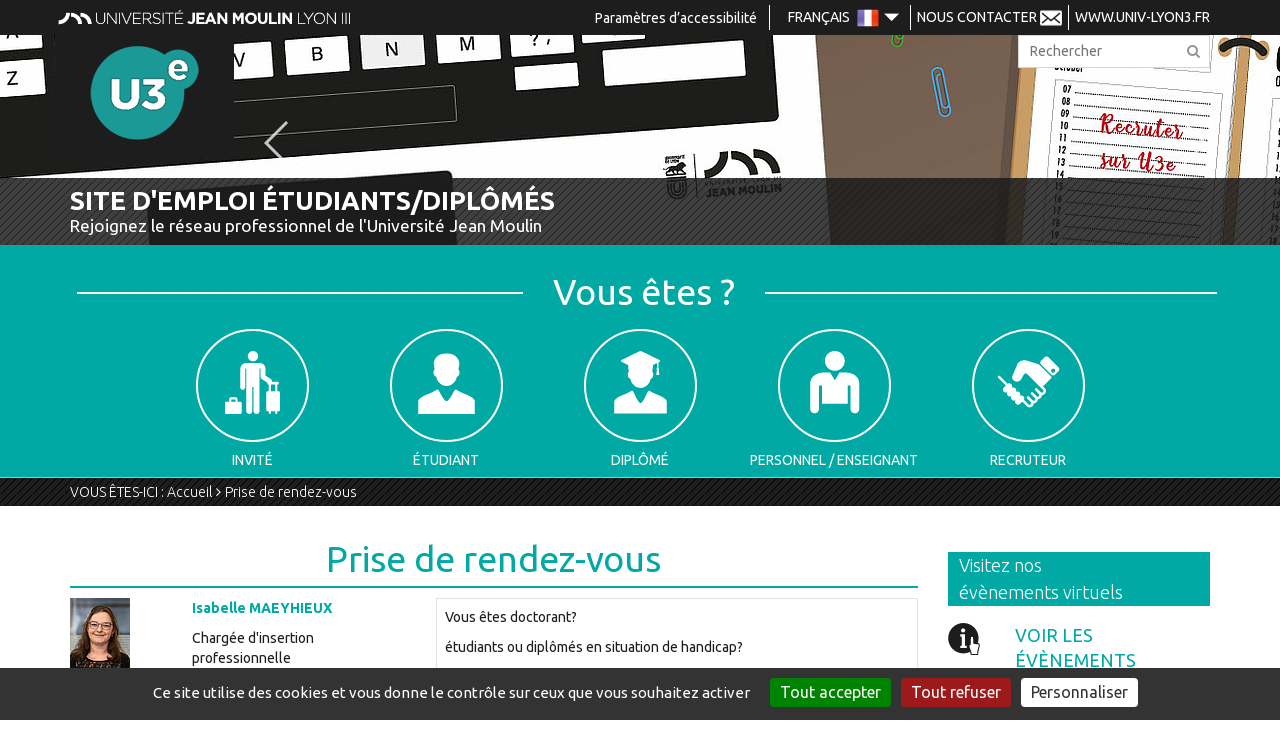

--- FILE ---
content_type: text/html; charset=utf-8
request_url: https://u3e.univ-lyon3.fr/prise-de-rendez-vous?tx_ameosagenda_agendanewappointment%5Baction%5D=newAppointmentSecondStep&tx_ameosagenda_agendanewappointment%5Bagenda%5D=7&tx_ameosagenda_agendanewappointment%5Bcontroller%5D=Agenda&tx_ameosagenda_agendanewappointment%5Bdetail%5D=1&cHash=9380fd06469a46ab6a031e55d635367f
body_size: 15228
content:
<!DOCTYPE html>
<html lang="fr" itemscope itemtype="http://schema.org/WebPage">
<head>

<meta charset="utf-8">
<!-- 
	Site réalisé par Ameos, le spécialiste TYPO3 en France.

	This website is powered by TYPO3 - inspiring people to share!
	TYPO3 is a free open source Content Management Framework initially created by Kasper Skaarhoj and licensed under GNU/GPL.
	TYPO3 is copyright 1998-2026 of Kasper Skaarhoj. Extensions are copyright of their respective owners.
	Information and contribution at https://typo3.org/
-->


<link rel="icon" href="/typo3conf/ext/ameos_u3e/Resources/Public/img/moduleicons/u3e.png" type="image/png">
<title>Prise de rendez-vous - U3e</title>
<meta name="generator" content="TYPO3 CMS">
<meta name="viewport" content="width=device-width, user-scalable=yes">
<meta name="robots" content="index,follow,archive">
<meta name="twitter:card" content="summary">
<meta name="copyright" content="Copyright (c)">
<meta name="date" content="2019-04-19">
<meta name="imagetoolbar" content="false">
<meta name="mssmarttagspreventparsing" content="true">


<link rel="stylesheet" href="/typo3temp/assets/css/1437f00c4361e2bd425e9e01d023424f.css?1738055839" media="all" nonce="-lMd2ruLfSQpGguPIHvnYRe6zCbI6ja7WIXlbmwF6IF60hzPBizu6g">
<link rel="stylesheet" href="https://fonts.googleapis.com/css?family=Ubuntu:400,400italic,300italic,500,500italic,700,700italic,300" media="all" nonce="-lMd2ruLfSQpGguPIHvnYRe6zCbI6ja7WIXlbmwF6IF60hzPBizu6g">
<link rel="stylesheet" href="/_assets/80d2cfb56791fa674d77306bb5130984/libs/Bootstrap/css/bootstrap.min.css?1711458422" media="all" nonce="-lMd2ruLfSQpGguPIHvnYRe6zCbI6ja7WIXlbmwF6IF60hzPBizu6g">
<link rel="stylesheet" href="/_assets/80d2cfb56791fa674d77306bb5130984/css/font-awesome.min.css?1711458422" media="all" nonce="-lMd2ruLfSQpGguPIHvnYRe6zCbI6ja7WIXlbmwF6IF60hzPBizu6g">
<link rel="stylesheet" href="/_assets/80d2cfb56791fa674d77306bb5130984/libs/Bootstrap/css/bootstrap-theme.min.css?1711458422" media="all" nonce="-lMd2ruLfSQpGguPIHvnYRe6zCbI6ja7WIXlbmwF6IF60hzPBizu6g">
<link rel="stylesheet" href="/_assets/80d2cfb56791fa674d77306bb5130984/libs/Swiper/dist/css/swiper.min.css?1711458422" media="all" nonce="-lMd2ruLfSQpGguPIHvnYRe6zCbI6ja7WIXlbmwF6IF60hzPBizu6g">
<link rel="stylesheet" href="/_assets/80d2cfb56791fa674d77306bb5130984/libs/AccessConfig/css/accessconfig.min.css?1711458422" media="all" nonce="-lMd2ruLfSQpGguPIHvnYRe6zCbI6ja7WIXlbmwF6IF60hzPBizu6g">
<link rel="stylesheet" href="/_assets/80d2cfb56791fa674d77306bb5130984/libs/deque-patterns/deque-patterns.min.css?1711458422" media="all" nonce="-lMd2ruLfSQpGguPIHvnYRe6zCbI6ja7WIXlbmwF6IF60hzPBizu6g">
<link rel="stylesheet" href="/_assets/80d2cfb56791fa674d77306bb5130984/css/intlTelInput.css?1711458422" media="all" nonce="-lMd2ruLfSQpGguPIHvnYRe6zCbI6ja7WIXlbmwF6IF60hzPBizu6g">
<link rel="stylesheet" href="/_assets/80d2cfb56791fa674d77306bb5130984/libs/select-a11y/src/select-a11y.css?1711458422" media="all" nonce="-lMd2ruLfSQpGguPIHvnYRe6zCbI6ja7WIXlbmwF6IF60hzPBizu6g">
<link rel="stylesheet" href="/_assets/80d2cfb56791fa674d77306bb5130984/css/style.css?1748267196" media="all" nonce="-lMd2ruLfSQpGguPIHvnYRe6zCbI6ja7WIXlbmwF6IF60hzPBizu6g">
<link rel="stylesheet" href="/typo3conf/ext/ameos_agenda/Resources/Public/CSS/styles.css?1711458422" media="all" nonce="-lMd2ruLfSQpGguPIHvnYRe6zCbI6ja7WIXlbmwF6IF60hzPBizu6g">
<link nonce="-lMd2ruLfSQpGguPIHvnYRe6zCbI6ja7WIXlbmwF6IF60hzPBizu6g" href="/_assets/f6ef6adaf5c92bf687a31a3adbcb0f7b/Css/news-basic.css?1715710092" rel="stylesheet" >






<link nonce="-lMd2ruLfSQpGguPIHvnYRe6zCbI6ja7WIXlbmwF6IF60hzPBizu6g" rel="stylesheet" type="text/css" href="/typo3conf/ext/ameos_u3e/Resources/Public/css/skins/default.css" media="all" />

<link rel="canonical" href="https://u3e.univ-lyon3.fr/prise-de-rendez-vous"/>

<link rel="alternate" hreflang="fr-FR" href="https://u3e.univ-lyon3.fr/prise-de-rendez-vous"/>
<link rel="alternate" hreflang="en-US" href="https://u3e.univ-lyon3.fr/en/making-appointments"/>
<link rel="alternate" hreflang="es-ES" href="https://u3e.univ-lyon3.fr/es/haciendo-citas"/>
<link rel="alternate" hreflang="x-default" href="https://u3e.univ-lyon3.fr/prise-de-rendez-vous"/>
</head>
<body>


	<ul class="sr-only sr-only-focusable"><li><a href="#menu">Aller au menu</a></li><li><a href="#content">Aller au contenu</a></li><li><a href="#surheader-search-form">Aller à la recherche</a></li></ul>
	<div class="standard">
		<header>
			<div class="surheader">
				<div class="container">
	                <a href="https://www.univ-lyon3.fr" target="_blank" class="logo-lyon3" rel="noreferrer"><img src="/_assets/80d2cfb56791fa674d77306bb5130984/img/logo-surheader.png" width="530" height="35"   alt="" ></a><ul class="top-menu"><li><div id="accessconfig" data-accessconfig-buttonname="Paramètres d’accessibilité" data-accessconfig-params='{ "Prefix" : "a42-ac", "ContainerClass" : "","ModalCloseButton" : "","ModalTitle" : "","FormFieldset" : "","FormFieldsetLegend" : "","FormRadio" : ""}' ></div></li><li id="language-selector" class="language-selector"><button type="button" aria-haspopup="true" aria-expanded="false" aria-controls="lang-menu" id="lang-menu-toggle" class="lang-menu-toggle"><span class="invisible">Changer de langue</span></button><ul id="lang-menu" aria-labelledby="lang-menu-toggle" class="lang-menu"><li><a href="/prise-de-rendez-vous" lang="fr" title="Français - langue courante"><span>Français</span><img src="/_assets/80d2cfb56791fa674d77306bb5130984/img/flags/fr-act.png" width="22" height="22"   alt="" ></a></li><li><a href="/en/making-appointments" lang="en" title="English"><span>English</span><img src="/_assets/80d2cfb56791fa674d77306bb5130984/img/flags/uk-act.png" width="22" height="22"   alt="" ></a></li><li><a href="/es/haciendo-citas" lang="es" title="Español"><span>Español</span><img src="/_assets/80d2cfb56791fa674d77306bb5130984/img/flags/es-act.png" width="22" height="22"   alt="" ></a></li></ul></li><li class="contact"><a href="/coordonnees-et-contact"><span>Nous contacter </span><img src="/_assets/80d2cfb56791fa674d77306bb5130984/img/picto-contact.png" width="22" height="16"   alt="" ></a></li><li class="hidden-md hidden-lg"><a href="/prise-de-rendez-vous" class="surheader-search-toggle" role="button"><i class="fa fa-search" aria-hidden="true"></i></a></li><li class="hidden-xs"><a href="http://www.univ-lyon3.fr" target="_blank" rel="noreferrer">www.univ-lyon3.fr</a></li></ul><div class="search-form" role="search"><div class="row">
    <form id="surheader-search-form" action="/recherche" class="col-xs-12 col-md-3 hidden-xs hidden-sm col-lg-2 pull-right">
        <p>
            <label for="sword" class="invisible">Rechercher</label>
            <input type="text" id="sword" name="tx_indexedsearch[sword]" value="" placeholder="Rechercher" />
            <button type="submit" name="submit">
                <i class="fa fa-search" aria-hidden="true"></i>
                <span class="invisible">Envoyer</span>
            </button>
        </p>
        <input type="hidden" name="tx_indexedsearch[formToken]" value="dummyToken" />
    </form>
</div></div>
<a href="/" class="logo"><img src="/typo3conf/ext/ameos_industrialization/Resources/Public/Images/example.png" width="179" height="116"  class="hidden-xs hidden-sm"  alt="Page d&#039;accueil" ><img src="/typo3temp/assets/_processed_/4/a/csm_example_809d700f3a.png" width="82" height="50"  class="hidden visible-xs visible-sm"  alt="Page d&#039;accueil" ></a>
				</div>
			</div>
			<div class="bandeau">
				<div class="main-title">
					<div class="container">
						<div class="row">
							<div class="col-xs-12 col-md-9">
								<div class="row">
									<div class="col-xs-12 col-sm-12 part1 part2"><div class="maintitle"><h1>Site d'emploi étudiants/diplômés</h1><span class="subtitle">Rejoignez le réseau professionnel de l'Université Jean Moulin</span></div></div>
								</div>
							</div>
						</div>
					</div>
				</div>
				<div class="slider hidden-xs">
	                

<div class="swiper-home swiper-container">
	
	<div class="swiper-wrapper">
		
			
		
			
		
									
				
			
		
									
				
			
		
									
				
			
		
									
				
			
		
			
		
									
				
					<div class="swiper-slide" style="background-image:url('/fileadmin/_processed_/f/6/csm_Illustration_Banniere_f1662b7f3d.jpg');">
						<img src="/typo3conf/ext/template_u3e/Resources/Public/Images/transparent.png" alt="Slide de présentation" width="1980" height="416" />
					</div>
				
			
		
									
				
					<div class="swiper-slide" style="background-image:url('/fileadmin/_processed_/0/f/csm_Illustration_Banniere2_453fc35166.jpg');">
						<img src="/typo3conf/ext/template_u3e/Resources/Public/Images/transparent.png" alt="Slide de présentation" width="1980" height="416" />
					</div>
				
			
		
									
				
					<div class="swiper-slide" style="background-image:url('/fileadmin/_processed_/c/c/csm_Illustration_Banniere3_2b77a722c1.jpg');">
						<img src="/typo3conf/ext/template_u3e/Resources/Public/Images/transparent.png" alt="Slide de présentation" width="1980" height="416" />
					</div>
				
			
		
	</div>
	
	<div class="container">
		<button class="swiper-button swiper-button-white swiper-button-prev"></button>
		<button class="swiper-button swiper-button-white swiper-button-next"></button>
	</div>
</div>
				</div>
			</div>
			<div id="vous-etes" class="vous-etes"><div class="titre"><div class="container"><h2 class="lisere"><span>Vous êtes ?</span><span class="border"></span></h2></div></div><button type="button" aria-expanded="false" aria-controls="vous-etes-panel-guest" class="toggler guest"><span class="border"><svg version="1.1" id="Layer_1" xmlns="http://www.w3.org/2000/svg" xmlns:xlink="http://www.w3.org/1999/xlink" x="0px" y="0px" viewBox="0 0 512.001 512.001" style="enable-background:new 0 0 512.001 512.001;" xml:space="preserve"><g><g><path d="M156.683,411.479h-22.274v-19.652c0-8.907-7.246-16.153-16.153-16.153H82.367c-8.907,0-16.153,7.246-16.153,16.153v19.652H43.941c-6.244,0-11.307,5.063-11.307,11.307v77.906c0,6.245,5.063,11.307,11.307,11.307h112.741c6.244,0,11.307-5.063,11.307-11.307v-77.906C167.989,416.541,162.927,411.479,156.683,411.479z M116.845,411.479h-0.001H83.78v-18.24h33.065V411.479z"/></g></g><g><g><circle cx="259.839" cy="42.141" r="42.141"/></g></g><g><g><path d="M467.168,326.163h-9.066v-54.005h7.442c2.221,0,4.022-1.801,4.022-4.022v-13.406c0-2.221-1.801-4.022-4.022-4.022H412.71c2.989-8.683-0.201-18.595-8.286-23.747l-41.732-26.595l-0.331-54.776c-0.133-26.399-21.718-47.876-48.118-47.876c-11.299,0-97.821,0-109.159,0c-26.4,0-47.985,21.477-48.118,47.876l-0.751,149.38c-0.057,11.23,9.001,20.379,20.23,20.435c0.036,0,0.07,0,0.104,0c11.181,0,20.275-9.037,20.331-20.23l0.751-149.38c0.011-2.166,1.772-3.913,3.936-3.908c2.165,0.006,3.915,1.762,3.915,3.926l0.009,341.787c0,13.476,10.924,24.4,24.4,24.4c13.476,0,24.4-10.924,24.4-24.4V292.57h10.534v195.029c0,13.476,10.924,24.4,24.4,24.4c13.476,0,24.4-10.924,24.4-24.4c0-318.415-0.432-143.909-0.443-341.647c0-2.323,1.863-4.217,4.186-4.256c2.323-0.038,4.249,1.794,4.324,4.116c0,0,0,0.001,0,0.002l0.398,65.869c0.041,6.903,3.582,13.314,9.405,17.024l45.98,29.302v10.125c0,2.221,1.801,4.022,4.022,4.022h7.442v54.005h-9.066c-6.738,0-12.199,5.462-12.199,12.199v139.941c0,6.738,5.462,12.199,12.199,12.199h9.066v13.177c0,4.595,3.726,8.321,8.321,8.321c4.595,0,8.321-3.726,8.321-8.321v-13.177h35.877v13.177c0,4.595,3.726,8.321,8.321,8.321c4.595,0,8.321-3.726,8.321-8.321v-13.177h9.065c6.738,0,12.199-5.462,12.199-12.199v-139.94C479.366,331.624,473.906,326.163,467.168,326.163z M441.46,326.163h-35.873v-54.005h35.873V326.163z"/></g></g><g></g><g></g><g></g><g></g><g></g><g></g><g></g><g></g><g></g><g></g><g></g><g></g><g></g><g></g><g></g></svg></span>Invité</button><div class="vous-etes-panel" id="vous-etes-panel-guest" tabindex="-1"><div class="container"><h3 class="lisere"><span>Vous avez accès</span><span class="border"></span></h3><div class="row"><div class="col-sm-8 menu-container"><ul class="row list-unstyled menu"><li class="col-xs-12 col-sm-6 col-md-4">Mon profil</li><li class="col-xs-12 col-sm-6 col-md-4">Consulter les offres</li></ul></div><div class="col-sm-4"><p>Tous les champs sont requis</p>




    <p class="error">
        



    </p>


<form spellcheck="false" method="post" target="_top" action="/prise-de-rendez-vous?tx_felogin_login%5Baction%5D=login&amp;tx_felogin_login%5Bcontroller%5D=Login&amp;cHash=2ba76090b2af11df0a0fc398ca64522c">
<div>
<input type="hidden" name="__referrer[@extension]" value="Felogin" />
<input type="hidden" name="__referrer[@controller]" value="Login" />
<input type="hidden" name="__referrer[@action]" value="login" />
<input type="hidden" name="__referrer[arguments]" value="YTowOnt9ac45a4faa9c5a3169d656d9c06ba4fd15e8f9c77" />
<input type="hidden" name="__referrer[@request]" value="{&quot;@extension&quot;:&quot;Felogin&quot;,&quot;@controller&quot;:&quot;Login&quot;,&quot;@action&quot;:&quot;login&quot;}6d86eb64a57cfd4fe8278044ff8fef455d5c274c" />
<input type="hidden" name="__RequestToken" value="eyJ0eXAiOiJKV1QiLCJhbGciOiJIUzI1NiIsImtpZCI6IntcInR5cGVcIjpcIm5vbmNlXCIsXCJuYW1lXCI6XCJKQ05RLUdab2ZSR1J1SHdzUEdFQWhBXCJ9In0.[base64].2AeH2r3V3XBo_R6Qzf_E9v-hImN53U81Moxq5MepZzw"/><input type="hidden" name="__trustedProperties" value="{&quot;user&quot;:1,&quot;pass&quot;:1,&quot;submit&quot;:1,&quot;logintype&quot;:1}ce26ddc3306895fb0c7413f2ee10fbdb34b65491" />
</div>

    
    <fieldset>
	
        <div>
            <label>
                Nom d&#039;utilisateur
                <input type="text" name="user" />
            </label>
        </div>
        <div>
            <label>
                Mot de passe
                <input data-rsa-encryption="" type="password" name="pass" value="" />
            </label>
        </div>

        <div>
			<input type="submit" value="Se connecter" name="submit" />
        </div>
		
        <div class="felogin-hidden">
            <input type="hidden" name="logintype" value="login" />
            
            
            
            
        </div>
    </fieldset>

</form>


	<hr />
	<p class="align-center">
		<a href="/choix-dun-mot-de-passe?tx_felogin_login%5Baction%5D=recovery&amp;tx_felogin_login%5Bcontroller%5D=PasswordRecovery&amp;cHash=027d46ef7de70fd5bc690b66b6d6ce0b">
			Réinitialiser le mot de passe
		</a>
	</p>




</div></div></div></div><button type="button" aria-expanded="false" aria-controls="vous-etes-panel-etudiant" class="toggler etudiant"><span class="border"><svg version="1.1" xmlns="http://www.w3.org/2000/svg" xmlns:xlink="http://www.w3.org/1999/xlink" x="0px" y="0px" width="300px" height="300px" viewBox="0 0 300 300" enable-background="new 0 0 300 300" xml:space="preserve"><path d="m 88.189529,101.32019 c 1.915217,25.15502 11.919771,14.31379 13.982921,25.33365 3.43143,18.32102 19.65307,31.57591 29.75093,36.15156 5.88377,2.66657 11.94187,4.01152 18.31119,4.12201 l 0,0 6.2e-4,0 c 6.1e-4,0 6.1e-4,0 6.1e-4,0 l 0,0 c 6.36932,-0.11049 12.42742,-1.45544 18.31119,-4.12201 10.09724,-4.57503 26.3195,-17.83054 29.75093,-36.15156 2.06315,-11.01924 12.0677,-0.17801 13.98292,-25.33365 0,-10.025421 -5.46144,-12.518272 -5.46144,-12.518272 0,0 2.77523,-14.836791 3.86359,-26.253202 1.34801,-14.230303 -8.30603,-50.983435 -59.79528,-50.983435 -0.22528,0 -0.43461,0.01105 -0.65252,0.01289 -0.21854,-0.0025 -0.42786,-0.01289 -0.65253,-0.01289 -51.48925,0 -61.143293,36.753132 -59.795275,50.983435 1.087745,11.416411 3.863581,26.253202 3.863581,26.253202 0,0 -5.461437,2.492851 -5.461437,12.518272 z" /><path d="m 230.56134,201.85066 c -11.15246,-4.02257 -30.56674,-15.61516 -33.8932,-17.40515 -0.86185,-0.49967 -1.85997,-0.79309 -2.9293,-0.79309 -2.33325,0 -4.34238,1.37073 -5.27851,3.3504 -9.19488,15.39539 -26.24399,51.41068 -38.13921,52.23999 -11.89644,-0.82931 -28.94432,-36.84398 -38.14043,-52.23999 -0.93551,-1.97967 -2.94403,-3.3504 -5.2779,-3.3504 -1.06933,0 -2.06806,0.29342 -2.92991,0.79309 -3.32523,1.78938 -22.740744,13.38258 -33.892584,17.40515 C 32.643333,215.34925 15.806,229.11671 15.806,238.50312 c 0,9.37658 0,61.49687 0,61.49687 l 134.51512,0 134.51451,0 c 0,0 0,-52.11968 0,-61.49687 -6.1e-4,-9.38641 -16.83794,-23.15325 -54.27429,-36.65246 z" /></svg></span>Étudiant</button><div class="vous-etes-panel" id="vous-etes-panel-etudiant" tabindex="-1"><div class="container"><h3 class="lisere"><span>Vous avez accès</span><span class="border"></span></h3><div class="row"><div class="col-sm-8 menu-container"><ul class="row list-unstyled menu"><li class="col-xs-12 col-sm-6 col-md-4">Mon profil</li><li class="col-xs-12 col-sm-6 col-md-4">Mes CV</li><li class="col-xs-12 col-sm-6 col-md-4">Consulter les offres</li><li class="col-xs-12 col-sm-6 col-md-4">Mes conventions de stage</li><li class="col-xs-12 col-sm-6 col-md-4">Mes ateliers/évènements</li><li class="col-xs-12 col-sm-6 col-md-4">Mes rendez-vous</li><li class="col-xs-12 col-sm-6 col-md-4">Mes contacts</li><li class="col-xs-12 col-sm-6 col-md-4">Mes groupes</li><li class="col-xs-12 col-sm-6 col-md-4">Mes alertes sur les offres</li><li class="col-xs-12 col-sm-6 col-md-4">Annuaire</li></ul></div><div class="col-sm-4"><div class="login"><h3 class="h2-like">Identification via CAS</h3><p>Etudiants, personnels et enseignants pour vous connecter utiliser le service centralisé de connexion CAS</p><p class="align-center"><a href="https://cas.univ-lyon3.fr/cas/login?service=https%3A%2F%2Fu3e.univ-lyon3.fr%2F%3Ftx_ul2fecas_pi1%5Bcmd%5D%3DCASLOG%26logintype%3Dlogin" target="_self" class="btn">Accéder à la plateforme de connexion centralisée</a></p></div></div></div></div></div><button type="button" aria-expanded="false" aria-controls="vous-etes-panel-diplome" class="toggler diplome"><span class="border"><svg version="1.1" xmlns="http://www.w3.org/2000/svg" xmlns:xlink="http://www.w3.org/1999/xlink" x="0px" y="0px" width="300px" height="300px" viewBox="0 0 300 300" enable-background="new 0 0 300 300" xml:space="preserve"><path d="m 59.61002,51.458252 c 2.871402,1.615885 22.199186,10.953394 31.53669,15.449659 0.0366,3.624199 0.11671,9.891526 0.23982,9.997969 1.02917,8.974576 2.79574,18.944973 3.30744,21.760589 -0.84898,0.470658 -5.21252,3.324111 -5.21252,12.199291 0.004,0.05 0.008,0.0962 0.0122,0.14684 -0.006,0.23277 -0.0122,0.46745 -0.0122,0.70855 1.87815,24.66855 11.68888,14.03705 13.71195,24.84232 3.36514,17.96582 19.27263,30.96408 29.17442,35.45137 5.72293,2.59247 11.61257,3.91467 17.80231,4.04163 6.18974,-0.12632 12.07938,-1.44916 17.80231,-4.04163 9.90179,-4.48729 25.80928,-17.48619 29.17443,-35.45137 2.02306,-10.80591 11.83379,-0.17377 13.71258,-24.84232 0,-0.24174 -0.006,-0.47578 -0.0128,-0.70855 0.004,-0.05 0.008,-0.0962 0.0128,-0.14684 0,-8.87583 -4.36482,-11.728633 -5.21316,-12.199291 0.51234,-2.815616 2.27892,-12.785372 3.30744,-21.760589 0.12247,-0.106443 0.20327,-6.373128 0.23982,-9.997969 5.12851,-2.469997 13.26821,-6.398778 20.0421,-9.707495 l 0,23.846491 c -1.88135,1.1106 -3.20419,3.070823 -3.20419,5.408086 0,2.069231 1.05032,3.822338 2.58092,4.98103 0,0 -2.72135,15.296407 -3.60111,19.795237 -0.87976,4.49755 15.51827,3.59534 14.78022,0 -0.73741,-3.59663 -3.59919,-19.795237 -3.59919,-19.795237 1.53124,-1.158692 2.58092,-2.911799 2.58092,-4.98103 0,-2.337904 -1.31707,-4.296844 -3.19714,-5.408086 l 0,-26.9622 c 2.5245,-1.252312 4.40329,-2.20453 5.15352,-2.626455 2.03204,-1.143303 3.12597,-2.605936 2.89513,-4.125638 0.27765,-1.584465 -0.86822,-3.287557 -3.94289,-4.793151 C 217.73722,31.797673 161.79168,4.419318 156.25984,1.7806799 153.84627,0.62968228 151.85976,0.1211914 150.17013,0 148.4805,0.1211914 146.49399,0.62968228 144.08042,1.7806799 138.54858,4.419318 82.603041,31.798314 60.659063,42.539463 c -3.075953,1.505594 -4.22118,3.208686 -3.942889,4.793151 -0.232123,1.519702 0.862447,2.982335 2.893846,4.125638 z" /><path d="m 224.64962,205.75927 c -10.32435,-3.72231 -28.29403,-14.45384 -31.37318,-16.10948 -0.79769,-0.46361 -1.72233,-0.7342 -2.71174,-0.7342 -2.16029,0 -4.01984,1.2677 -4.88549,3.10224 -8.51225,14.24993 -24.29342,55.68777 -35.30453,56.45659 -0.0673,-0.005 -0.13658,-0.0186 -0.20455,-0.0263 -0.068,0.008 -0.13722,0.0212 -0.20455,0.0263 -11.0111,-0.76882 -26.79228,-42.20666 -35.30453,-56.45659 -0.86629,-1.83454 -2.7252,-3.10224 -4.88549,-3.10224 -0.99005,0 -1.91405,0.27059 -2.71238,0.7342 -3.07851,1.65564 -21.048825,12.38717 -31.372537,16.10948 C 41.037598,218.25416 25.452,230.99721 25.452,239.68645 c 0,0.252 0,0.53991 0,0.85539 0,10.58276 0,56.06801 0,56.06801 0,0.55402 0,0.8554 0,0.8554 l 124.51358,0 0.20455,0 0.20455,0 124.51358,0 c 0,0 0,-0.30138 0,-0.8554 0,0 0,-45.48653 0,-56.06801 0,-0.31548 0,-0.60339 0,-0.85539 -6.4e-4,-8.68924 -15.5856,-21.43229 -50.23864,-33.92718 z" /></svg></span>Diplômé</button><div class="vous-etes-panel" id="vous-etes-panel-diplome" tabindex="-1"><div class="container"><h3 class="lisere"><span>Vous avez accès</span><span class="border"></span></h3><div class="row"><div class="col-sm-8 menu-container"><ul class="row list-unstyled menu"><li class="col-xs-12 col-sm-6 col-md-4">Mon profil</li><li class="col-xs-12 col-sm-6 col-md-4">Mes CV</li><li class="col-xs-12 col-sm-6 col-md-4">Consulter les offres</li><li class="col-xs-12 col-sm-6 col-md-4">Mes ateliers/évènements</li><li class="col-xs-12 col-sm-6 col-md-4">Mes rendez-vous</li><li class="col-xs-12 col-sm-6 col-md-4">Mes contacts</li><li class="col-xs-12 col-sm-6 col-md-4">Mes groupes</li><li class="col-xs-12 col-sm-6 col-md-4">Mes alertes sur les offres</li><li class="col-xs-12 col-sm-6 col-md-4">Annuaire</li></ul></div><div class="col-sm-4"><p class="align-center"><a href="/inscription-diplome" class="btn btn-alt">Créer mon compte</a></p><hr /><p>Tous les champs sont requis</p>




    <p class="error">
        



    </p>


<form spellcheck="false" method="post" target="_top" action="/prise-de-rendez-vous?tx_felogin_login%5Baction%5D=login&amp;tx_felogin_login%5Bcontroller%5D=Login&amp;cHash=2ba76090b2af11df0a0fc398ca64522c">
<div>
<input type="hidden" name="__referrer[@extension]" value="Felogin" />
<input type="hidden" name="__referrer[@controller]" value="Login" />
<input type="hidden" name="__referrer[@action]" value="login" />
<input type="hidden" name="__referrer[arguments]" value="YTowOnt9ac45a4faa9c5a3169d656d9c06ba4fd15e8f9c77" />
<input type="hidden" name="__referrer[@request]" value="{&quot;@extension&quot;:&quot;Felogin&quot;,&quot;@controller&quot;:&quot;Login&quot;,&quot;@action&quot;:&quot;login&quot;}6d86eb64a57cfd4fe8278044ff8fef455d5c274c" />
<input type="hidden" name="__RequestToken" value="eyJ0eXAiOiJKV1QiLCJhbGciOiJIUzI1NiIsImtpZCI6IntcInR5cGVcIjpcIm5vbmNlXCIsXCJuYW1lXCI6XCJKQ05RLUdab2ZSR1J1SHdzUEdFQWhBXCJ9In0.[base64].2AeH2r3V3XBo_R6Qzf_E9v-hImN53U81Moxq5MepZzw"/><input type="hidden" name="__trustedProperties" value="{&quot;user&quot;:1,&quot;pass&quot;:1,&quot;submit&quot;:1,&quot;logintype&quot;:1}ce26ddc3306895fb0c7413f2ee10fbdb34b65491" />
</div>

    
    <fieldset>
	
        <div>
            <label>
                Nom d&#039;utilisateur
                <input type="text" name="user" />
            </label>
        </div>
        <div>
            <label>
                Mot de passe
                <input data-rsa-encryption="" type="password" name="pass" value="" />
            </label>
        </div>

        <div>
			<input type="submit" value="Se connecter" name="submit" />
        </div>
		
        <div class="felogin-hidden">
            <input type="hidden" name="logintype" value="login" />
            
            
            
            
        </div>
    </fieldset>

</form>


	<hr />
	<p class="align-center">
		<a href="/choix-dun-mot-de-passe?tx_felogin_login%5Baction%5D=recovery&amp;tx_felogin_login%5Bcontroller%5D=PasswordRecovery&amp;cHash=027d46ef7de70fd5bc690b66b6d6ce0b">
			Réinitialiser le mot de passe
		</a>
	</p>




</div></div></div></div><button type="button" aria-expanded="false" aria-controls="vous-etes-panel-personnel" class="toggler personnel"><span class="border"><svg version="1.1" xmlns="http://www.w3.org/2000/svg" xmlns:xlink="http://www.w3.org/1999/xlink" x="0px" y="0px" width="300px" height="300px" viewBox="0 0 300 300" enable-background="new 0 0 300 300" xml:space="preserve"><path d="m 151.52055,94.302622 c 26.07238,0 47.21449,-21.146223 47.21449,-47.222722 0,-26.086109 -21.14073,-47.22134906 -47.21449,-47.22134906 -26.07375,0 -47.22958,21.13524006 -47.22958,47.22134906 0,26.076499 21.1572,47.222722 47.22958,47.222722 l 0,0 z m 0,0" /><path d="M 89.644303,266.22793" /><path d="m 200.08877,102.32067 -25.83074,0 -22.7416,37.21938 -22.64823,-37.21938 -26.69158,0 c -70.163397,1.29744 -67.663249,52.82025 -67.646774,52.82025 l 0,120.24186 0.03432,0 c 0,0.31578 -0.03432,0.68648 -0.03432,0.92262 0,11.43396 9.250958,20.69041 20.623129,20.69041 11.391392,0 20.608026,-9.21389 20.608026,-20.69041 0,-0.23614 0,-0.60547 -0.01648,-0.92262 l 0.01648,0 0,-111.40965 12.908505,0 1.315289,0 -0.04256,87.62873 123.701705,0 -0.0453,-87.45025 12.9085,0 0,111.23117 0.0165,0 c -0.0165,0.31578 -0.0165,0.68648 -0.0165,0.92262 0,11.47652 9.21664,20.69041 20.60803,20.69041 11.37217,0 20.62313,-9.25645 20.62313,-20.69041 0,-0.23614 -0.0343,-0.60547 -0.0343,-0.92262 l 0.0343,0 0,-120.24186 c 0.0137,0 2.51388,-51.52281 -67.64952,-52.82025 z" /></svg></span>Personnel / Enseignant</button><div class="vous-etes-panel" id="vous-etes-panel-personnel" tabindex="-1"><div class="container"><h3 class="lisere"><span>Vous avez accès</span><span class="border"></span></h3><div class="row"><div class="col-sm-8 menu-container"><ul class="row list-unstyled menu"><li class="col-xs-12 col-sm-6 col-md-4">Mon profil</li><li class="col-xs-12 col-sm-6 col-md-4">CV-Thèque de ma composante</li><li class="col-xs-12 col-sm-6 col-md-4">Déposer vos offres</li><li class="col-xs-12 col-sm-6 col-md-4">Consulter les offres</li><li class="col-xs-12 col-sm-6 col-md-4">Mes contacts</li><li class="col-xs-12 col-sm-6 col-md-4">Mes groupes</li><li class="col-xs-12 col-sm-6 col-md-4">Annuaire</li></ul></div><div class="col-sm-4"><div class="login"><h3 class="h2-like">Identification via CAS</h3><p>Etudiants, personnels et enseignants pour vous connecter utiliser le service centralisé de connexion CAS</p><p class="align-center"><a href="https://cas.univ-lyon3.fr/cas/login?service=https%3A%2F%2Fu3e.univ-lyon3.fr%2F%3Ftx_ul2fecas_pi1%5Bcmd%5D%3DCASLOG%26logintype%3Dlogin" target="_self" class="btn">Accéder à la plateforme de connexion centralisée</a></p></div></div></div></div></div><button type="button" aria-expanded="false" aria-controls="vous-etes-panel-entreprise" class="toggler entreprise"><span class="border"><svg version="1.1" xmlns="http://www.w3.org/2000/svg" xmlns:xlink="http://www.w3.org/1999/xlink" x="0px" y="0px" width="300px" height="300px" viewBox="0 0 300 300" enable-background="new 0 0 300 300" xml:space="preserve"><path d="m 201.73873,65.104591 c -0.69156,-0.697788 -1.55133,-1.202437 -2.47965,-1.495259 L 143.34264,46.052504 c -22.36034,-7.021486 -36.90797,5.227174 -40.82678,9.158458 -2.2865,2.2865 -4.037207,4.697605 -4.934361,6.797197 L 72.672983,120.59737 c -1.426726,3.35187 -0.940767,7.81896 1.29589,12.27359 3.202346,6.36107 8.971552,10.94654 15.868433,12.59756 7.719268,1.85038 15.725134,-0.66041 21.992754,-6.92181 1.63856,-1.63855 3.03413,-3.44532 3.85653,-4.97796 l 8.37345,-15.532 c 1.37688,-2.5731 3.37679,-5.23964 5.48261,-7.34546 7.18347,-7.1897 10.59765,-3.90014 12.0493,-2.50456 12.52902,12.0929 78.21448,78.05873 78.21448,78.05873 2.33635,2.33634 1.85038,6.76605 -1.0716,9.6818 -2.91576,2.90953 -7.35169,3.40794 -9.6818,1.08406 l -18.45399,-18.44775 c -2.37994,-2.38619 -6.21778,-2.38619 -8.59773,0 -2.37996,2.36126 -2.37996,6.21778 0,8.5915 l 18.45398,18.46022 c 2.33012,2.32388 1.84416,6.75358 -1.0716,9.66311 -2.91575,2.92199 -7.35792,3.40794 -9.67557,1.08406 L 171.2479,197.91471 c -2.37994,-2.37995 -6.23024,-2.37995 -8.59773,0 -2.37995,2.36126 -2.37995,6.21778 0,8.59774 l 18.45398,18.45398 c 2.33012,2.33011 1.82547,6.75982 -1.08406,9.67557 -2.90952,2.90952 -7.33923,3.40794 -9.67556,1.0716 l -18.45399,-18.44775 c -2.3675,-2.37373 -6.22402,-2.37373 -8.59774,0 -2.36749,2.37372 -2.36749,6.23024 0,8.5915 l 18.45399,18.46022 c 2.33634,2.33634 1.83792,6.76604 -1.07161,9.6818 -2.92821,2.91575 -7.35791,3.40794 -9.68179,1.07783 l -22.46627,-22.48495 c 3.20858,-4.82221 2.33634,-11.81878 -2.42357,-16.59737 -5.33308,-5.32686 -13.53832,-5.81905 -18.28576,-1.05915 4.74744,-4.75367 4.28018,-12.94644 -1.06537,-18.28576 -5.34555,-5.33309 -13.532092,-5.82528 -18.279538,-1.07783 4.747446,-4.74745 4.267717,-12.93399 -1.084062,-18.26708 -5.33309,-5.34555 -13.51963,-5.83151 -18.279536,-1.08406 4.759906,-4.74745 4.267716,-12.93399 -1.071603,-18.28577 -4.996656,-4.99665 -12.441797,-5.67575 -17.282697,-1.86907 l -36.378397,-36.3784 c -2.373723,-2.37995 -6.2302442,-2.37995 -8.6039674,0 -2.3674928,2.36749 -2.3674928,6.22402 0,8.60397 l 36.2849434,36.27871 -10.759632,10.75963 c -4.747447,4.74122 -4.267718,12.92776 1.084062,18.27954 5.333089,5.33309 13.51963,5.82528 18.273306,1.0716 -4.753676,4.75368 -4.267717,12.93399 1.077833,18.27954 5.333089,5.32686 13.52586,5.8315 18.279536,1.07783 -4.753676,4.75367 -4.273947,12.93399 1.071602,18.27331 5.345551,5.34555 13.532091,5.8315 18.279537,1.08406 -4.747446,4.74122 -4.267717,12.92153 1.077832,18.2733 5.339318,5.33309 13.519631,5.82528 18.279531,1.07161 l 11.36397,-11.35774 22.31051,22.30428 c 7.12117,7.12116 19.16423,6.62275 26.87727,-1.07784 3.75683,-3.75683 5.76297,-8.55412 6.04333,-13.30157 4.74745,-0.28036 9.55097,-2.29272 13.30158,-6.0558 3.76306,-3.75683 5.78167,-8.55412 6.06825,-13.30156 4.74122,-0.28036 9.52605,-2.2865 13.30158,-6.04957 3.75684,-3.76307 5.7692,-8.55413 6.04334,-13.3078 4.75367,-0.27413 9.55096,-2.28027 13.31403,-6.0558 7.70058,-7.70059 8.17407,-19.76234 1.0716,-26.87104 l -9.40767,-9.41391 38.62752,-38.62128 c 2.37372,-2.3675 2.37372,-6.22402 0,-8.59774 L 201.73873,65.104591 Z" /><path d="m 293.28594,78.698984 -49.22517,-49.22516 c -4.74744,-4.753677 -12.45426,-4.753677 -17.20793,0 l -17.20793,17.195473 c -4.74745,4.747447 -4.74745,12.454259 0,17.201705 l 49.23139,49.237618 c 4.75367,4.74745 12.46048,4.74745 17.20793,0 l 17.20171,-17.201705 c 4.74121,-4.753674 4.74121,-12.460481 0,-17.207931 z m -25.83683,25.070506 c -5.50754,0 -9.98085,-4.46709 -9.98085,-9.980859 0,-5.51376 4.47331,-9.987073 9.98085,-9.987073 5.51377,0 9.98708,4.46708 9.98708,9.987073 -0.006,5.507539 -4.47331,9.980859 -9.98708,9.980859 z" /></svg></span>Recruteur</button><div class="vous-etes-panel" id="vous-etes-panel-entreprise" tabindex="-1"><div class="container"><h3 class="lisere"><span>Vous avez accès</span><span class="border"></span></h3><div class="row"><div class="col-sm-8 menu-container"><ul class="row list-unstyled menu"><li class="col-xs-12 col-sm-6 col-md-4">Mon profil</li><li class="col-xs-12 col-sm-6 col-md-4">CV-Thèque</li><li class="col-xs-12 col-sm-6 col-md-4">Déposer vos offres</li><li class="col-xs-12 col-sm-6 col-md-4">Mes contacts</li><li class="col-xs-12 col-sm-6 col-md-4">Mes offres</li><li class="col-xs-12 col-sm-6 col-md-4">Annuaire</li></ul></div><div class="col-sm-4"><p class="align-center"><a href="/inscription-entreprise" class="btn btn-alt">Créer mon compte</a></p><hr /><p>Tous les champs sont requis</p>




    <p class="error">
        



    </p>


<form spellcheck="false" method="post" target="_top" action="/prise-de-rendez-vous?tx_felogin_login%5Baction%5D=login&amp;tx_felogin_login%5Bcontroller%5D=Login&amp;cHash=2ba76090b2af11df0a0fc398ca64522c">
<div>
<input type="hidden" name="__referrer[@extension]" value="Felogin" />
<input type="hidden" name="__referrer[@controller]" value="Login" />
<input type="hidden" name="__referrer[@action]" value="login" />
<input type="hidden" name="__referrer[arguments]" value="YTowOnt9ac45a4faa9c5a3169d656d9c06ba4fd15e8f9c77" />
<input type="hidden" name="__referrer[@request]" value="{&quot;@extension&quot;:&quot;Felogin&quot;,&quot;@controller&quot;:&quot;Login&quot;,&quot;@action&quot;:&quot;login&quot;}6d86eb64a57cfd4fe8278044ff8fef455d5c274c" />
<input type="hidden" name="__RequestToken" value="eyJ0eXAiOiJKV1QiLCJhbGciOiJIUzI1NiIsImtpZCI6IntcInR5cGVcIjpcIm5vbmNlXCIsXCJuYW1lXCI6XCJKQ05RLUdab2ZSR1J1SHdzUEdFQWhBXCJ9In0.[base64].2AeH2r3V3XBo_R6Qzf_E9v-hImN53U81Moxq5MepZzw"/><input type="hidden" name="__trustedProperties" value="{&quot;user&quot;:1,&quot;pass&quot;:1,&quot;submit&quot;:1,&quot;logintype&quot;:1}ce26ddc3306895fb0c7413f2ee10fbdb34b65491" />
</div>

    
    <fieldset>
	
        <div>
            <label>
                Nom d&#039;utilisateur
                <input type="text" name="user" />
            </label>
        </div>
        <div>
            <label>
                Mot de passe
                <input data-rsa-encryption="" type="password" name="pass" value="" />
            </label>
        </div>

        <div>
			<input type="submit" value="Se connecter" name="submit" />
        </div>
		
        <div class="felogin-hidden">
            <input type="hidden" name="logintype" value="login" />
            
            
            
            
        </div>
    </fieldset>

</form>


	<hr />
	<p class="align-center">
		<a href="/choix-dun-mot-de-passe?tx_felogin_login%5Baction%5D=recovery&amp;tx_felogin_login%5Bcontroller%5D=PasswordRecovery&amp;cHash=027d46ef7de70fd5bc690b66b6d6ce0b">
			Réinitialiser le mot de passe
		</a>
	</p>




</div></div></div></div></div>
		</header>
		<div class="ariane">
			<div class="container">
				<nav aria-label="Votre situation dans le site"><p class="hidden-xs" aria-hidden="true">Vous êtes-ici&nbsp;: </p><ol><li><a href="/">Accueil</a><i class="fa fa-angle-right" aria-hidden="true"></i></li><li><a href="/prise-de-rendez-vous" aria-current="page">Prise de rendez-vous</a></li></ol></nav>
			</div>
		</div>
		<main class="content" id="content">
			<div class="container">
				<div class="row">
					<div class="col-sm-8 col-lg-9">
						<h1 class="lisere"><span>Prise de rendez-vous</span><span class="border"></span></h1>
                        <!--TYPO3SEARCH_begin-->
						
    

            <div id="c2607" class="frame frame-default frame-type-list frame-layout-0">
                
                
                    



                
                
                    

    



                
                

    
        





		<div class="row">

	<div class="col-md-5">
	
		<div class="row">
			<div class="col-md-4 align-center">
				
					<img class="img-responsive" src="/fileadmin/_processed_/7/5/csm_photo_maeyhieux_cb257f6548.jpg" width="60" height="90" alt="" />
				
			</div>
			
			<div class="col-md-8">
				<strong>Isabelle MAEYHIEUX</strong>
				<p><strong></strong></p>
				<p>Chargée d&#039;insertion professionnelle</p>
			</div>
		</div>
	</div>

	<div class="col-md-7">
			<div class="agenda-description">
<p>Vous êtes doctorant?</p>
<p>étudiants ou diplômés en situation de handicap?</p>


<p>Je vous accompagne dans votre recherche de stage, alternance, job ou 1er emploi.</p>

<p>Je suis disponible pour vous proposer un accompagnement personnalisé sur :</p>
<p>votre projet, la recherche d'entreprise, votre CV et lettre de motivation, la préparation à un entretien.</p>


<p><i>Possibilité de rdv par téléphone ou dans nos bureaux - à préciser lors de la prise de RDV</i></p>

</div>
	</div>
</div>
		<hr />
		<p><strong>Créneaux horaires disponibles :</strong></p>
	
	


<table class="slots table table-bordered table-padded lined-linked">
    
    <thead>
        <tr>
            <th scope="col">
                
                        
                        
                                
                                
                            
                    
                <a title="Classer la liste selon la date (tri courant : ascendant)" href="/prise-de-rendez-vous?tx_ameosagenda_agendanewappointment%5Baction%5D=newAppointmentSecondStep&amp;tx_ameosagenda_agendanewappointment%5Bcontroller%5D=Agenda&amp;tx_ameosagenda_agendanewappointment%5Bsorting%5D%5Bdirection%5D=DESC&amp;tx_ameosagenda_agendanewappointment%5Bsorting%5D%5Bfield%5D=dateStart&amp;cHash=d0a08993f0c0b16a7c0061d632678dfc">Date
                &nbsp;<i class="fa fa-sort-asc"></i>
                </a>
            </th>
            
            <th scope="col">
                De<i class="sortSide"></i>
            </th>
                    
            <th scope="col">
                A<i class="sortSide"></i>
            </th>

            
        </tr>
    </thead>
    
    <tbody class="list">
        
                <tr>
                    <td colspan="3">Aucun créneau horaire disponible pour le moment</td>
                </tr>
            
    </tbody>
</table>



    


    


                
                    



                
                
                    



                
            </div>

        


                        <!--TYPO3SEARCH_end-->
					</div>
					<div class="sidebar col-sm-4 col-lg-3">
						<h2>Visitez nos<br />évènements virtuels</h2><div class="picto-menu"><ul class="list-unstyled"><li style="border-top: none;"><a href="/liste-des-evenements-virtuels"><img src="/fileadmin/pictos/picto-info.png" width="32" height="32" alt="">Voir les évènements virtuels</a></li></ul></div><h2>Accompagnements et <br />conseils personnalisés</h2><div class="picto-menu"><ul class="list-unstyled"><li style="border-top: none;"><a href="/prendre-un-rendez-vous"><img src="/fileadmin/pictos/picto-info.png" width="32" height="32" alt="">Prendre un<br /> rendez-vous</a></li></ul></div><h2>Actualités</h2>


	



	<!--TYPO3SEARCH_end-->
	
        <div class="latest">
            <ul class="list-unstyled">
                
                    <li>
                        <strong>ANNUAIRE DES STAGES </strong>
                        <strong class="more" aria-hidden="true">
                            En savoir +
                        </strong>
                    </li>
                
            </ul>
            <p class="align-center all"><a href="/evenements-1">Voir toutes les actualités</a></p>
        </div>
	
	<!--TYPO3SEARCH_begin-->

<h2>Dernières offres publiées</h2>
<ul>
    
        <li><a title="Vous devez être authentifié pour accéder à cette information - #JD_AYMING_Charge de Mission Declaration des Accidents du Travail (H/F)" href="#" onclick="return false;">#JD_AYMING_Charge de Mission Declaration des Accidents du Travail (H/F)</a></li>
    
        <li><a title="Vous devez être authentifié pour accéder à cette information - offre de stage au Musee archeologique de Die" href="#" onclick="return false;">offre de stage au Musee archeologique de Die</a></li>
    
        <li><a title="Vous devez être authentifié pour accéder à cette information - Stage - Qualite Securite Environnement (H/F)" href="#" onclick="return false;">Stage - Qualite Securite Environnement (H/F)</a></li>
    
        <li><a title="Vous devez être authentifié pour accéder à cette information - #AYMING - Charge de mission Declaration Accidents du Travail H/F - Job Etudiant" href="#" onclick="return false;">#AYMING - Charge de mission Declaration Accidents du Travail H/F - Job Etudiant</a></li>
    
        <li><a title="Vous devez être authentifié pour accéder à cette information - Stage - Juridique & Compliance" href="#" onclick="return false;">Stage - Juridique & Compliance</a></li>
    
</ul>


<div class="picto-menu"><ul class="list-unstyled"><li><a href="/handicap">Handicap</a></li><li><a href="/votre-profil/faq">FAQ</a></li><li><a href="/votre-profil/infos-complementaires/calendrier-des-stages">Les ressources de l'insertion professionnelle</a></li><li><a href="/votre-profil/infos-complementaires/offre-de-formation">Offre de formation</a></li></ul></div><h2>Derniers profils</h2>
<div class="lastest-profiles">
    <div class="row">
        
            </div><div class="row">
            <div class="col-md-4">
                <button data-deque-tooltip="
    
        <div class='light-profile usersheet'>
            <div class='sheet-action'></div>
            <div class='picture-box'>
                
                        <img src='/typo3temp/assets/_processed_/9/2/csm_defautuser_d43d94cc66.png' width='50' height='50' alt='' />
                    
            </div>
            <h3>
            
                        
            Contact anonyme
            </h3>
            <p>iaelyon</p>
            
            
                
                
            
        </div>
    
">
                    
                            <img src="/typo3temp/assets/_processed_/9/2/csm_defautuser_d43d94cc66.png" width="50" height="50" alt="" />
                        
                    
                                
                    
                            Contact anonyme
                        
                </button>
            </div>
        
            
            <div class="col-md-4">
                <button data-deque-tooltip="
    
        <div class='light-profile usersheet'>
            <div class='sheet-action'></div>
            <div class='picture-box'>
                
                        <img src='/typo3temp/assets/_processed_/9/2/csm_defautuser_d43d94cc66.png' width='50' height='50' alt='' />
                    
            </div>
            <h3>
            
                        
            Contact anonyme
            </h3>
            <p>iaelyon</p>
            
                                
            
            
        </div>
    
">
                    
                            <img src="/typo3temp/assets/_processed_/9/2/csm_defautuser_d43d94cc66.png" width="50" height="50" alt="" />
                        
                    
                                
                    
                            Contact anonyme
                        
                </button>
            </div>
        
            
            <div class="col-md-4">
                <button data-deque-tooltip="
    
        <div class='light-profile usersheet'>
            <div class='sheet-action'></div>
            <div class='picture-box'>
                
                        
                                <img src='/fileadmin/_processed_/4/1/csm_6_9ccc746d1d.jpg' width='50' height='50' alt='' />
                            
                    
            </div>
            <h3>
            OBRESHKOVA
            Doroteya            
            
            </h3>
            <p>iaelyon</p>
            
            
        </div>
    
">
                    
                        
                                <img src="/fileadmin/_processed_/4/1/csm_6_9ccc746d1d.jpg" width="50" height="50" alt="" />
                            
                        
                    OBRESHKOVA
                    Doroteya            
                    
                </button>
            </div>
        
    </div>
</div>

<h2>Dernières entreprises</h2>
<div class="lastest-societies">
    <div class="row">
        
            </div><div class="row">
            <div class="col-md-4">
                
                        
                            <a href="#" onclick="return false;" title="Vous devez être authentifié pour accéder à cette information - Lycée Charles Renouvier">
                                
    <img src="/typo3conf/ext/ameos_u3e/Resources/Public/img/defaultentreprise.svg" width="50" height="50" alt="" />
    Lycée Charles Renouvier

                            </a>
                            
                    
            </div>
        
            
            <div class="col-md-4">
                
                        
                            <a href="#" onclick="return false;" title="Vous devez être authentifié pour accéder à cette information - m.a communication">
                                
    <img src="/typo3conf/ext/ameos_u3e/Resources/Public/img/defaultentreprise.svg" width="50" height="50" alt="" />
    m.a communication

                            </a>
                            
                    
            </div>
        
            
            <div class="col-md-4">
                
                        
                            <a href="#" onclick="return false;" title="Vous devez être authentifié pour accéder à cette information - Ecole Jeanne D&#039;Arc">
                                
    <img src="/typo3conf/ext/ameos_u3e/Resources/Public/img/defaultentreprise.svg" width="50" height="50" alt="" />
    Ecole Jeanne D&#039;Arc

                            </a>
                            
                    
            </div>
        
            </div><div class="row">
            <div class="col-md-4">
                
                        
                            <a href="#" onclick="return false;" title="Vous devez être authentifié pour accéder à cette information - Association Soierie Vivante">
                                
    <img src="/typo3conf/ext/ameos_u3e/Resources/Public/img/defaultentreprise.svg" width="50" height="50" alt="" />
    Association Soierie Vivante

                            </a>
                            
                    
            </div>
        
    </div>
</div>



					</div>
				</div>
			</div>
		</main>
		<footer>
			<div class="footer" role=contentinfo>
	            <div class="container">
	                <div class="row">
	                    <div class="col-sm-6">
	                        <div class="row">
	                            <div class="col-xs-6">
	                                <h2>Infos Pratiques</h2><ul><li><a href="/footer/plan-du-site">Plan du site</a></li><li><a href="/footer/plan-dacces">Plan d'accès</a></li><li><a href="/coordonnees-et-contact">Nous contacter</a></li><li><a href="/footer/accessibilite">Accessibilité</a></li><li><a href="/footer/mentions-legales">Mentions légales</a></li><li><a href="/#cookies" target="_blank">Cookies</a></li></ul>
	                            </div>
	                            <div class="col-xs-6 social">
	                                <h2>Suivez-nous</h2><ul><li><a href="http://www.facebook.com/scuioiplyon3/" target="_blank" rel="noreferrer" title="pictogramme &quot;facebook&quot; (nouvelle fenêtre)"><img src="/fileadmin/pictos/Social_Media_Footer/picto-fb-footer.png" width="32" height="32"   alt="pictogramme &quot;facebook&quot;" ></a></li><li><a href="http://twitter.com/UJML" target="_blank" rel="noreferrer" title="pictogramme &quot;twitter&quot; (nouvelle fenêtre)"><img src="/fileadmin/pictos/Social_Media_Footer/picto-twitter-footer.png" width="32" height="32"   alt="pictogramme &quot;twitter&quot;" ></a></li><li><a href="http://www.linkedin.com/in/scuioiplyon3" target="_blank" rel="noreferrer" title="pictogramme &quot;linkedin&quot; (nouvelle fenêtre)"><img src="/fileadmin/pictos/Social_Media_Footer/picto-linkedin-footer.png" width="32" height="32"   alt="pictogramme &quot;linkedin&quot;" ></a></li><li><a href="http://www.youtube.com/user/davmlyon3" target="_blank" rel="noreferrer" title="pictogramme &quot;youtube&quot; (nouvelle fenêtre)"><img src="/fileadmin/pictos/Social_Media_Footer/picto-youtube-footer.png" width="32" height="32"   alt="pictogramme &quot;youtube&quot;" ></a></li><li><a href="http://fr.viadeo.com/fr/profile/scuio.ip" target="_blank" rel="noreferrer" title="pictogramme &quot;viadeo&quot; (nouvelle fenêtre)"><img src="/fileadmin/pictos/Social_Media_Footer/picto-viadeo-footer.png" width="32" height="32"   alt="pictogramme &quot;viadeo&quot;" ></a></li></ul>
	                            </div>
	                        </div>
	                    </div>
	                    <div class="col-sm-6">
	                        <h2>Avec le soutien de</h2><ul class="soutient"><li><a href="http://www.auvergnerhonealpes.fr" target="_blank" rel="noreferrer" title="Logo blanc de la région Auvergne-Rhône-Alpes (nouvelle fenêtre)"><img src="/fileadmin/user_upload/Logo-blanc-png.png" width="200" height="112"   alt="Logo blanc de la région Auvergne-Rhône-Alpes" ></a></li><li><a href="http://www.enseignementsup-recherche.gouv.fr" target="_blank" rel="noreferrer" title="logo &quot;ministère de l&#039;enseignement supérieur et de la recherche&quot; (nouvelle fenêtre)"><img src="/fileadmin/pictos/Soutient/logo-ministere.png" width="200" height="39"   alt="logo &quot;ministère de l&#039;enseignement supérieur et de la recherche&quot;" ></a></li></ul>
	                    </div>
	                </div>
	            </div>
	        </div>
	        <div class="subfooter">
	            <div class="container">
	                <p class="align-right"><a href="https://www.univ-lyon3.fr" target="_blank" rel="noreferrer" title="Université Jean Moulin Lyon 3 (nouvelle fenêtre)"><img src="/_assets/80d2cfb56791fa674d77306bb5130984/img/logo-univ-lyon.png" width="116" height="61"  lang="fr"  alt="Université de Lyon" ></a></p>
	            </div>
	        </div>
	    </footer>
	</div>

<script src="/_assets/c312fe06e7d6bd041ab02ece1a07f317/libs/tarteaucitron.js/tarteaucitron.js?1717597275" nonce="-lMd2ruLfSQpGguPIHvnYRe6zCbI6ja7WIXlbmwF6IF60hzPBizu6g"></script>
<script src="/_assets/948410ace0dfa9ad00627133d9ca8a23/JavaScript/Powermail/Form.min.js?1760518844" defer="defer" nonce="-lMd2ruLfSQpGguPIHvnYRe6zCbI6ja7WIXlbmwF6IF60hzPBizu6g"></script>
<script src="/_assets/80d2cfb56791fa674d77306bb5130984/libs/Jquery/jquery.min.js?1711458422" nonce="-lMd2ruLfSQpGguPIHvnYRe6zCbI6ja7WIXlbmwF6IF60hzPBizu6g"></script>
<script src="/_assets/80d2cfb56791fa674d77306bb5130984/libs/Jquery/jquery.cookie.js?1711458422" nonce="-lMd2ruLfSQpGguPIHvnYRe6zCbI6ja7WIXlbmwF6IF60hzPBizu6g"></script>
<script src="/_assets/80d2cfb56791fa674d77306bb5130984/libs/Bootstrap/js/bootstrap.min.js?1750665984" nonce="-lMd2ruLfSQpGguPIHvnYRe6zCbI6ja7WIXlbmwF6IF60hzPBizu6g"></script>
<script src="/_assets/80d2cfb56791fa674d77306bb5130984/libs/Swiper/dist/js/swiper.jquery.min.js?1711458422" nonce="-lMd2ruLfSQpGguPIHvnYRe6zCbI6ja7WIXlbmwF6IF60hzPBizu6g"></script>
<script src="/_assets/80d2cfb56791fa674d77306bb5130984/libs/AccessConfig/js/accessconfig.min.js?1711458422" nonce="-lMd2ruLfSQpGguPIHvnYRe6zCbI6ja7WIXlbmwF6IF60hzPBizu6g"></script>
<script src="/_assets/80d2cfb56791fa674d77306bb5130984/libs/deque-patterns/deque-patterns.min.js?1711458422" nonce="-lMd2ruLfSQpGguPIHvnYRe6zCbI6ja7WIXlbmwF6IF60hzPBizu6g"></script>
<script src="/_assets/80d2cfb56791fa674d77306bb5130984/js/stripspace.js?1711458422" nonce="-lMd2ruLfSQpGguPIHvnYRe6zCbI6ja7WIXlbmwF6IF60hzPBizu6g"></script>
<script src="/_assets/80d2cfb56791fa674d77306bb5130984/js/intlTelInput.js?1750665984" nonce="-lMd2ruLfSQpGguPIHvnYRe6zCbI6ja7WIXlbmwF6IF60hzPBizu6g"></script>
<script src="/_assets/80d2cfb56791fa674d77306bb5130984/libs/select-a11y/public/assets/scripts/select-a11y.nodisabled.min.js?1711458422" nonce="-lMd2ruLfSQpGguPIHvnYRe6zCbI6ja7WIXlbmwF6IF60hzPBizu6g"></script>
<script src="/_assets/80d2cfb56791fa674d77306bb5130984/js/select-a11y-loader-fr.js?1750665984" nonce="-lMd2ruLfSQpGguPIHvnYRe6zCbI6ja7WIXlbmwF6IF60hzPBizu6g"></script>
<script src="/_assets/80d2cfb56791fa674d77306bb5130984/js/main.js?1750665984" nonce="-lMd2ruLfSQpGguPIHvnYRe6zCbI6ja7WIXlbmwF6IF60hzPBizu6g"></script>
<script src="/_assets/c312fe06e7d6bd041ab02ece1a07f317/js/ameostarteaucitron.js?1717597275" nonce="-lMd2ruLfSQpGguPIHvnYRe6zCbI6ja7WIXlbmwF6IF60hzPBizu6g"></script>
<script src="/typo3temp/assets/js/c2f7db0c4c2fa1e8bbe62ad35f01aa46.js?1738157823" nonce="-lMd2ruLfSQpGguPIHvnYRe6zCbI6ja7WIXlbmwF6IF60hzPBizu6g"></script>
<script src="/typo3conf/ext/ameos_agenda/Resources/Public/JS/agenda.js?1711458422" nonce="-lMd2ruLfSQpGguPIHvnYRe6zCbI6ja7WIXlbmwF6IF60hzPBizu6g"></script>



</body>
</html>

--- FILE ---
content_type: text/css; charset=utf-8
request_url: https://u3e.univ-lyon3.fr/typo3temp/assets/css/1437f00c4361e2bd425e9e01d023424f.css?1738055839
body_size: 108
content:
/* default styles for extension "tx_felogin_login" */
	.tx-felogin-pi1 label {
		display: block;
	}


--- FILE ---
content_type: text/css; charset=utf-8
request_url: https://u3e.univ-lyon3.fr/_assets/80d2cfb56791fa674d77306bb5130984/libs/deque-patterns/deque-patterns.min.css?1711458422
body_size: 6788
content:
@charset "UTF-8";body{height:auto}.hidden{display:none;visibility:hidden}.visuallyhidden{border:0;clip:rect(0 0 0 0);height:1px;margin:-1px;overflow:hidden;padding:0;position:absolute;white-space:nowrap;width:1px}.deque-alert [class^=deque-alert]:not(:empty){padding:10px 10px 10px 60px;min-height:24px}.deque-alert [class^=deque-alert]:not(:empty)::before{font-family:mwf-glyphs;font-size:36px;margin:0 0 0 -50px;position:relative;top:0;display:inline-block;float:left}.deque-alert .deque-alert-info{padding:10px;min-height:74px;border:1px solid #006cc1;background-color:#fafdff}.deque-alert .deque-alert-info::before{content:'\E946';color:#006cc1}.deque-alert .deque-alert-error{border:1px solid #ae0d23;background-color:#fffad2}.deque-alert .deque-alert-error::before{content:'\E814';color:#ae0d23}.deque-alert .deque-alert-success{border:1px solid #0c5e0c;background-color:#f2fdf2}.deque-alert .deque-alert-success::before{content:'\E8FB';color:#0c5e0c}.deque-predictive-text label{float:left;width:100%}.deque-predictive-text #states-predictive-text{float:left}.deque-predictive-text .deque-predictive-text-combobox{display:inline-block;position:relative}.deque-predictive-text .deque-predictive-text-combobox input[type=text]{margin-bottom:-1px;height:27px;margin-right:10px;width:200px}.deque-predictive-text .deque-predictive-text-combobox .deque-predictive-text-highlight{background-color:#ffdc7c;outline:transparent solid 1px}.deque-predictive-text .deque-predictive-text-combobox ul li.deque-predictive-text-hint{list-style-type:none;cursor:pointer;padding:5px 10px}.deque-predictive-text .deque-predictive-text-combobox .deque-predictive-text-hints{padding-left:0;position:absolute;top:13px;left:-1px;width:100%;background:#fff;z-index:1;border:1px solid #000}.deque-predictive-text .deque-predictive-text-combobox .deque-predictive-text-hints:empty{display:none}.deque-predictive-text input[type=submit]{font-size:15px;max-width:374px;min-width:120px;display:inline-block;margin-top:12px;padding:9px 12px 10px;border:1px solid transparent;overflow:hidden;line-height:1;text-align:center;white-space:nowrap;vertical-align:bottom;background:#006cc1;outline:0;color:#fff;-webkit-appearance:none;-moz-appearance:none;appearance:none}.deque-predictive-text input[type=submit]:focus,[role=button].deque-button:focus,button.deque-button:focus,input[type=submit].deque-button:focus,input[type=image].deque-button:focus,input[type=reset].deque-button:focus{outline:#000 dashed 1px}.deque-predictive-text input[type=submit]:hover{cursor:pointer;background-color:#006cc2;border-color:rgba(0,0,0,.4)}[role=button].deque-button,button.deque-button,input[type=submit].deque-button,input[type=image].deque-button,input[type=reset].deque-button{cursor:default;margin:0;font-size:15px;max-width:374px;min-width:120px;display:inline-block;padding:9px 12px 10px;border:1px solid #006cc1;-webkit-border-radius:0;border-radius:0;overflow:hidden;line-height:1;text-align:center;vertical-align:bottom;outline:0;background:#006cc1;color:#fff;font-family:inherit;white-space:normal}[role=button].deque-button:hover,button.deque-button:hover,input[type=submit].deque-button:hover,input[type=image].deque-button:hover,input[type=reset].deque-button:hover{background-color:#fdf6e7;color:#004c87;border-color:#900;margin:0}[role=button].deque-button.deque-button-secondary,button.deque-button.deque-button-secondary,input[type=submit].deque-button.deque-button-secondary,input[type=image].deque-button.deque-button-secondary,input[type=reset].deque-button.deque-button-secondary{background-color:#e6e6e6;color:#000;border:1px solid #006cc1}[role=button].deque-button.deque-button-secondary:hover,button.deque-button.deque-button-secondary:hover,input[type=submit].deque-button.deque-button-secondary:hover,input[type=image].deque-button.deque-button-secondary:hover,input[type=reset].deque-button.deque-button-secondary:hover{background-color:#fdf6e7;color:#004c87;border:2px solid red}[role=button].deque-button.deque-button-toggle,button.deque-button.deque-button-toggle{min-width:auto}[role=button].deque-button.deque-button-toggle[aria-pressed=true],button.deque-button.deque-button-toggle[aria-pressed=true]{background-color:#2f2f2f;color:#fff;border:1px solid #000}[role=button].deque-button.deque-button-toggle[aria-pressed=true]:hover,button.deque-button.deque-button-toggle[aria-pressed=true]:hover{background-color:#2f2f2f;color:#fff}[role=button].deque-button.deque-button-toggle[aria-pressed=true]::before,button.deque-button.deque-button-toggle[aria-pressed=true]::before{font-family:mwf-glyphs;content:'\E73E';font-size:12px;font-weight:700;padding-right:5px;float:left}.deque-button{font-family:system-ui}.deque-checkbox-label{vertical-align:middle;margin-left:10px}.deque-checkbox-label:hover{cursor:default}.deque-checkbox-aria[role=checkbox]{-webkit-user-select:none;-moz-user-select:none;-ms-user-select:none;user-select:none}.deque-checkbox-aria[role=checkbox].deque-checkbox-focused{outline:0}.deque-checkbox-aria[role=checkbox].deque-checkbox-focused .deque-checkbox-indicator{outline:#000 dashed 1px}.deque-checkbox-aria[role=checkbox] .deque-checkbox-indicator{height:20px;left:0;width:20px;line-height:20px;-webkit-box-shadow:inset 0 0 0 1px #000,inset 0 0 0 10px transparent;box-shadow:inset 0 0 0 1px #000,inset 0 0 0 10px transparent;top:0;display:inline-block;position:relative;vertical-align:middle;border:1px solid transparent}.deque-checkbox-aria[role=checkbox] .deque-checkbox-indicator:focus{outline:0;border:1px dashed #000}.deque-checkbox-aria[role=checkbox][aria-checked=true] .deque-checkbox-indicator{-webkit-box-shadow:inset 0 0 0 10px #0078d7;box-shadow:inset 0 0 0 10px #0078d7}.deque-checkbox-aria[role=checkbox][aria-checked=true] .deque-checkbox-indicator:after{content:'\E8FB';font-family:mwf-glyphs;color:#fff;font-size:16px;padding-left:2px;position:absolute;top:0;left:0;right:0;bottom:0}.deque-checkbox-aria[role=checkbox][aria-checked=mixed] .deque-checkbox-indicator{-webkit-box-shadow:inset 0 0 0 10px #0078d7;box-shadow:inset 0 0 0 10px #0078d7}.deque-checkbox-aria[role=checkbox][aria-checked=mixed] .deque-checkbox-indicator:after{content:'\E738';font-family:mwf-glyphs;color:#fff;font-size:16px;padding-left:2px;position:absolute;top:0;left:0;right:0;bottom:0}.deque-checkbox-tristate-group{margin:0;padding:10px}.deque-checkbox-tristate[role=checkbox]{cursor:default;-webkit-user-select:none;-moz-user-select:none;-ms-user-select:none;user-select:none}.deque-checkbox-tristate[role=checkbox].deque-checkbox-focused{outline:0}.deque-checkbox-tristate[role=checkbox].deque-checkbox-focused .deque-checkbox-indicator{outline:#000 dashed 1px}.deque-checkbox-tristate[role=checkbox] .deque-checkbox-indicator{height:20px;left:0;width:20px;line-height:20px;-webkit-box-shadow:inset 0 0 0 1px #000,inset 0 0 0 10px transparent;box-shadow:inset 0 0 0 1px #000,inset 0 0 0 10px transparent;top:0;display:inline-block;position:relative;vertical-align:middle;border:1px solid transparent}.deque-checkbox-tristate[role=checkbox] .deque-checkbox-indicator:focus{outline:0;border:1px dashed #000}.deque-checkbox-tristate[role=checkbox][aria-checked=true] .deque-checkbox-indicator{-webkit-box-shadow:inset 0 0 0 10px #0078d7;box-shadow:inset 0 0 0 10px #0078d7}.deque-checkbox-tristate[role=checkbox][aria-checked=true] .deque-checkbox-indicator:after{content:'\E8FB';font-family:mwf-glyphs;color:#fff;font-size:16px;padding-left:2px;position:absolute;top:0;left:0;right:0;bottom:0}.deque-checkbox-tristate[role=checkbox][aria-checked=mixed] .deque-checkbox-indicator{-webkit-box-shadow:inset 0 0 0 10px #0078d7;box-shadow:inset 0 0 0 10px #0078d7}.deque-checkbox-tristate[role=checkbox][aria-checked=mixed] .deque-checkbox-indicator:after{content:'\E738';font-family:mwf-glyphs;color:#fff;font-size:16px;padding-left:2px;position:absolute;top:0;left:0;right:0;bottom:0}.custom-checkbox-widget{margin:20px 0}.custom-checkbox-widget .checkbox-group-heading{margin:10px 0}.deque-checkbox-tristate-children{margin-left:10px}.custom-checkbox-widget .checkbox-holder .checkbox-indicator{height:20px;width:20px;border:1px solid #000;display:inline-block;margin-right:12px}.custom-checkbox-widget .checkbox-holder[aria-checked=true] .checkbox-indicator,.custom-checkbox-widget .checkbox-holder[aria-checked=mixed] .checkbox-indicator{border:1px solid #0078d7;background:#0078d7;position:relative}.custom-checkbox-widget .checkbox-holder[aria-checked=false] .checkbox-indicator{background:0 0}.custom-checkbox-widget .child-checkbox{margin-left:16px}.custom-checkbox-widget .checkbox-holder[aria-checked=true] .checkbox-indicator::after{content:'\E8FB';font-family:mwf-glyphs;color:#fff;font-size:16px;padding-left:2px;position:absolute;top:-3px;left:0;right:0;bottom:0}.custom-checkbox-widget .checkbox-holder[aria-checked=mixed] .checkbox-indicator::after{content:'\E738';font-family:mwf-glyphs;color:#fff;font-size:16px;padding-left:2px;position:absolute;top:-3px;left:0;right:0;bottom:0}.deque-dialog-alert-trigger,.deque-dialog-buttons button,.deque-dialog-message-alert-trigger,.deque-dialog-message-trigger,.deque-dialog-trigger{cursor:pointer;background-color:#006cc1;font-size:15px;max-width:374px;display:inline-block;padding:9px 12px 10px;line-height:1;white-space:nowrap;outline:0;text-align:center;min-width:120px;overflow:hidden;vertical-align:bottom}.custom-checkbox-widget .checkbox-label{position:relative;top:-5px}.deque-dialog-buttons button{color:#fff;border:1px solid transparent;-webkit-border-radius:0;border-radius:0}.deque-dialog-buttons button:hover{cursor:default}.deque-dialog-alert-trigger,.deque-dialog-message-alert-trigger,.deque-dialog-message-trigger,.deque-dialog-trigger{margin-top:0;border:1px solid transparent;-webkit-border-radius:0;border-radius:0}.deque-dialog .deque-dialog-heading,.deque-dialog-alert .deque-dialog-heading,.deque-dialog-message .deque-dialog-heading,.deque-dialog-message-alert .deque-dialog-heading{font-size:20px;color:#2f2f2f;font-weight:200;line-height:normal;padding:0}.deque-dialog-alert.deque-dialog-noheading,.deque-dialog-message-alert.deque-dialog-noheading,.deque-dialog-message.deque-dialog-noheading,.deque-dialog.deque-dialog-noheading{text-align:center;font-size:1.1em}.deque-dialog-notify{background-color:red;color:#fff}.deque-wrapper .feedback-holder{background-color:#fefee7;border:2px solid #f5f573;padding:20px 40px;display:block}.deque-wrapper .feedback-holder:empty{display:none}.deque-dialog-buttons .deque-dialog-button-close{font-family:mwf-glyphs;font-size:20px;width:20px;height:20px;right:8px;top:8px;position:absolute;background-color:transparent;display:block;overflow:visible;max-width:20px;min-width:20px;padding:0}.deque-dialog-buttons .deque-dialog-button-close span::before{content:'\E711';color:#006cc1;display:inline-block;font-size:20px;width:20px;height:20px}.deque-dialog-buttons .deque-dialog-button-close:focus{outline:#000 dashed 1px}.deque-show-block .deque-dialog-screen-wrapper{display:block;content:'';position:fixed;top:0;bottom:0;left:0;right:0;background:rgba(0,0,0,.7);-webkit-transition:opacity .2s;-o-transition:opacity .2s;transition:opacity .2s;opacity:1}.deque-hidden .deque-dialog-screen-wrapper{display:none}.deque-show-block .deque-dialog-screen{display:block;position:fixed;left:50%;top:50%;-webkit-transform:translate(-50%,-50%);-ms-transform:translate(-50%,-50%);transform:translate(-50%,-50%);background:#fff;border:1px solid #0078d7;margin:0 auto;max-height:760px;max-width:546px;padding:24px;z-index:1000;outline:0;width:80%;opacity:1}.deque-show-block .deque-dialog-screen .deque-dialog-buttons{margin-top:20px}.deque-hidden .deque-dialog-screen{display:none}.deque-expander .deque-expander-summary{display:block;border:0;padding:14px 36px 14px 12px;color:#000;left:0;text-align:left;background:rgba(0,0,0,.05)}.deque-expander .deque-expander-summary::-webkit-details-marker{display:none}.deque-expander .deque-expander-summary .toggle-indicator:before{background:0 0;content:'\E70D';font-family:mwf-glyphs;color:#5e5e5e;float:left;font-size:1em;font-weight:700;margin:0 10px 0 0;padding:0;text-align:center;width:20px}.deque-expander .deque-expander-summary:hover{cursor:default;outline:#900 solid 1px;background-color:rgba(0,0,0,.1)}.deque-expander .deque-expander-summary:active{cursor:default;background:rgba(0,0,0,.3);outline:#900 solid 1px}.deque-expander .deque-expander-summary:focus{outline:#000 dashed 1px;background:rgba(0,0,0,.1)}.deque-expander .deque-expander-content{clear:both;padding:14px 36px 14px 12px}.deque-expander .deque-expander-summary[aria-expanded=true] .toggle-indicator:before,.deque-expander.open .deque-expander-summary[aria-expanded=true] .toggle-indicator:before{content:'\E70E'}.deque[role=link].deque-link,a.deque-link{color:#006cc1;text-decoration:underline}.deque[role=link].deque-link:hover,a.deque-link:hover{cursor:pointer;color:rgba(0,0,0,.8);text-decoration:none;outline:#000 dashed 1px}.deque[role=link].deque-link:focus,a.deque-link:focus{outline:#000 dashed 1px;color:rgba(0,0,0,.8);text-decoration:none}.deque[role=link].deque-link.active,a.deque-link.active{color:#000}.deque[role=link].deque-link:visited,a.deque-link:visited{color:#5C2E91}.deque-wrapper fieldset{border:1px solid;width:100%;margin:0}.deque-wrapper .deque[role=menubar],.deque-wrapper .deque[role=menu]{list-style-type:none;cursor:pointer;padding-left:0;-webkit-user-select:none;-moz-user-select:none;-ms-user-select:none;user-select:none}.deque-wrapper .deque[role=menubar] ul,.deque-wrapper .deque[role=menu] ul{list-style-type:none;padding-left:0}.deque-wrapper .deque[role=menubar][aria-orientation=horizontal]>li,.deque-wrapper .deque[role=menu][aria-orientation=horizontal]>li{float:left;margin-right:10px;padding:0 5px}.deque-wrapper .deque[role=menubar][aria-orientation=vertical],.deque-wrapper .deque[role=menu][aria-orientation=vertical]{width:200px}.deque-wrapper .deque[role=menubar][aria-orientation=vertical] li,.deque-wrapper .deque[role=menu][aria-orientation=vertical] li{display:block;background:rgba(0,0,0,.07);padding:11px 12px 13px;outline:0;cursor:pointer;white-space:normal}.deque-wrapper .deque[role=menubar][aria-orientation=horizontal] li:focus,.deque-wrapper .deque[role=menubar][aria-orientation=vertical] li:focus,.deque-wrapper .deque[role=menu][aria-orientation=horizontal] li:focus,.deque-wrapper .deque[role=menu][aria-orientation=vertical] li:focus{outline:dashed 1px}.deque-wrapper .deque[role=menubar][aria-orientation=vertical] li:hover,.deque-wrapper .deque[role=menu][aria-orientation=vertical] li:hover{background:rgba(0,0,0,.1)}.deque-wrapper .deque[role=menubar][aria-orientation=vertical] li.menu-open:hover,.deque-wrapper .deque[role=menubar][aria-orientation=vertical] li[role=separator]:hover,.deque-wrapper .deque[role=menu][aria-orientation=vertical] li.menu-open:hover,.deque-wrapper .deque[role=menu][aria-orientation=vertical] li[role=separator]:hover{background:rgba(0,0,0,.07)}.deque-wrapper .deque[role=menubar] li,.deque-wrapper .deque[role=menu] li{position:relative}.deque-wrapper .deque[role=menubar] li ul,.deque-wrapper .deque[role=menu] li ul{background-color:#eee;z-index:10;position:relative}.deque-wrapper .deque[role=menubar][aria-orientation=horizontal],.deque-wrapper .deque[role=menu][aria-orientation=horizontal]{left:0;margin-top:10px}.deque-wrapper .deque[role=menubar][aria-orientation=horizontal] li ul,.deque-wrapper .deque[role=menu][aria-orientation=horizontal] li ul{position:absolute;z-index:99;left:0;float:left;width:auto;min-width:100%}.deque-wrapper .deque[role=menubar][aria-orientation=horizontal] li ul li,.deque-wrapper .deque[role=menu][aria-orientation=horizontal] li ul li{padding:11px 12px 13px;outline:0;cursor:pointer;display:block;white-space:normal}.deque-wrapper .deque[role=menubar][aria-orientation=horizontal] li ul li label,.deque-wrapper .deque[role=menu][aria-orientation=horizontal] li ul li label{display:inline-block;width:100%;white-space:nowrap;text-align:left}.deque-wrapper .deque[role=menubar][aria-orientation=horizontal] li ul li label input,.deque-wrapper .deque[role=menu][aria-orientation=horizontal] li ul li label input{margin-left:7px}.deque-wrapper .deque[role=menubar][aria-orientation=horizontal] li ul li:hover,.deque-wrapper .deque[role=menu][aria-orientation=horizontal] li ul li:hover{background:rgba(0,0,0,.07)}.deque-wrapper .deque[role=menubar][aria-orientation=vertical] ul,.deque-wrapper .deque[role=menu][aria-orientation=vertical] ul{top:10px}.deque-wrapper .deque[role=menubar][aria-orientation=vertical] ul fieldset legend,.deque-wrapper .deque[role=menu][aria-orientation=vertical] ul fieldset legend{padding-bottom:0}.deque-wrapper .deque[role=menubar][aria-orientation=vertical] ul fieldset li label,.deque-wrapper .deque[role=menu][aria-orientation=vertical] ul fieldset li label{display:inline-block;width:100%}.deque-wrapper .deque[role=menubar][aria-orientation=vertical] ul fieldset li label input,.deque-wrapper .deque[role=menu][aria-orientation=vertical] ul fieldset li label input{float:right}.deque-wrapper .deque[role=menubar] [role=separator][aria-orientation=vertical],.deque-wrapper .deque[role=menu] [role=separator][aria-orientation=vertical]{border-bottom:1px solid #000}.deque-wrapper .deque[role=menubar] [role=separator][aria-orientation=horizontal],.deque-wrapper .deque[role=menu] [role=separator][aria-orientation=horizontal]{border-left:1px solid #000;height:20px}.deque-wrapper .deque[role=menubar] [aria-haspopup=true]:not(.menu-open) ul,.deque-wrapper .deque[role=menu] [aria-haspopup=true]:not(.menu-open) ul{display:none}.deque-wrapper .deque[role=menubar] [aria-disabled=true],.deque-wrapper .deque[role=menu] [aria-disabled=true]{color:#ccc}.deque-wrapper .deque[role=menubar] [role=menuitem][aria-haspopup=true] .indicator,.deque-wrapper .deque[role=menu] [role=menuitem][aria-haspopup=true] .indicator{float:right;margin:0 0 0 7px}.deque-wrapper .deque[role=menubar] [role=menuitem][aria-haspopup=true].menu-open .indicator:after,.deque-wrapper .deque[role=menubar] [role=menuitem][aria-haspopup=true]:not(.menu-open) .indicator:after,.deque-wrapper .deque[role=menu] [role=menuitem][aria-haspopup=true].menu-open .indicator:after,.deque-wrapper .deque[role=menu] [role=menuitem][aria-haspopup=true]:not(.menu-open) .indicator:after{content:'';color:#666;font-family:mwf-glyphs}.deque-progressbar[role=progressbar]{width:100%;background:#fff;-webkit-appearance:none;-moz-appearance:none;appearance:none;border:1px solid #ccc;min-width:296px;height:4px;display:block;margin-top:12px}.deque-progressbar[role=progressbar][aria-valuenow='100']{border:1px solid #006cc1}.deque-progressbar[role=progressbar]:indeterminate::-moz-progress-bar{background:rgba(0,0,0,0)}.deque-progressbar[role=progressbar]::-webkit-progress-bar{background:rgba(0,0,0,0)}.deque-progressbar[role=progressbar]::-webkit-progress-value{background:#006cc1}.deque-progressbar[role=progressbar]::-moz-progress-bar{background:#006cc1}.deque-progressbar[role=progressbar]>[role=progressbar]{display:block;position:relative;background:rgba(0,0,0,.2);min-width:296px;width:100%;height:4px}.deque-progressbar[role=progressbar]>[role=progressbar]>span{display:block;position:relative;height:100%;background:#0078d7;color:#0078d7}.deque-progressbar-unbounded[role=progressbar]{-webkit-appearance:none;-moz-appearance:none;appearance:none;color:transparent;border:0;min-width:296px;height:4px;-webkit-animation:move 20s linear infinite;animation:move 20s linear infinite;background:-webkit-gradient(linear,left top,right top,color-stop(0,#006cc1),color-stop(50%,rgba(255,255,255,0)),to(#006cc1));background:-webkit-linear-gradient(left,#006cc1 0,rgba(255,255,255,0) 50%,#006cc1 100%);background:-o-linear-gradient(left,#006cc1 0,rgba(255,255,255,0) 50%,#006cc1 100%);background:linear-gradient(to right,#006cc1 0,rgba(255,255,255,0) 50%,#006cc1 100%);display:block;margin-top:12px}@keyframes move{0%{background-position:0 0}100%{background-position:-10000px 0}}@-webkit-keyframes move{0%{background-position:0 0}100%{background-position:-10000px 0}}.deque-radio-group{margin:0;padding:10px}.deque-radio-group .deque-radio-group-label,.deque-radio-group legend{font-size:16px;display:block;margin-top:21px;padding-bottom:7px;line-height:20px}.deque-radio-label,.deque-radio[role=radio]{cursor:default;font-size:15px;margin-right:24px;padding-bottom:0;position:relative}.deque-radio-label{display:inline-block;margin-left:28px;line-height:1.75}.deque-radio[role=radio]{-webkit-user-select:none;-moz-user-select:none;-ms-user-select:none;user-select:none;line-height:20px;display:block;margin-top:2px}.deque-radio[role=radio]:hover{opacity:.75}.deque-radio[role=radio] .deque-radio-focused{outline:#000 dashed 1px}.deque-radio[role=radio] .deque-radio-indicator{border:1px solid #000;-webkit-border-radius:50%;border-radius:50%;height:20px;width:20px;position:absolute}.deque-radio[role=radio][aria-checked=true] .deque-radio-indicator{border-color:#006cc1}.deque-radio[role=radio][aria-checked=true] .deque-radio-indicator:before{background:currentColor;-webkit-border-radius:50%;border-radius:50%;height:10px;width:10px;border:1px solid #fff;content:' ';left:4px;position:absolute;top:4px}.deque-radio[role=radio][aria-checked=mixed] .deque-radio-indicator{background:#fff}.deque-radio[role=radio] ul[role=radiogroup]{list-style-type:none}.deque-slider-multirange label{display:inline-block;margin:10px;padding:10px;font-size:13px;font-family:'Open Sans',sans-serif}.deque-slider-multirange label input{margin:0 0 0 10px;padding:5px}.deque-slider-multirange label input:focus{outline:#000 dashed 1px}.deque-slider-multirange .slider{position:relative;height:4px;background:rgba(0,0,0,.4);margin-top:12px}.deque-slider-multirange .slider button{height:24px;width:8px;background:#0078d7;padding:0;-webkit-border-radius:4px;border-radius:4px;position:absolute;top:-12px;outline:0;max-width:auto;min-width:auto;border:1px solid transparent}.deque-slider-multirange .slider button:active,.deque-slider-multirange .slider button:focus,.deque-tabpanel ul.deque-tabpanel-tablist[role=tablist] li:focus{outline:#000 dashed 1px}.deque-tabpanel [role=tablist]{list-style-type:none;padding:0;display:-webkit-box;display:-webkit-flex;display:-ms-flexbox;display:flex;margin:0 0 20px;-webkit-box-pack:center;-webkit-justify-content:center;-ms-flex-pack:center;justify-content:center}.deque-tabpanel img{max-width:100%}.deque-tabpanel ul.deque-tabpanel-tablist[role=tablist] li{font-size:20px;display:inline-block;-webkit-flex-shrink:0;-ms-flex-negative:0;flex-shrink:0;font-weight:200;white-space:nowrap;padding:5px 12px;cursor:pointer}.deque-tabpanel li.deque-tabpanel-tab[role=tab][aria-selected=true]{color:#000;border-bottom:2px solid;border-top:2px solid}.deque-tabpanel .deque-tabpanel-tabpanels{clear:both;padding:0;margin:0}.deque-tabpanel .deque-tabpanel-tabpanel[role=tabpanel]{width:100%}.deque-tabpanel .deque-tabpanel-button-bar{text-align:center}.deque-tabpanel .deque-tabpanel-button-bar .pause,.deque-tabpanel .deque-tabpanel-button-bar .play{margin:0 15px}.deque-tooltip-wrapper{position:relative}.deque-tooltip{-webkit-box-sizing:border-box;box-sizing:border-box;font-size:13px;position:absolute;background:#fff;border:1px solid rgba(0,0,0,.3);min-width:104px;max-width:250px;margin-right:-340px;padding:8px 6px;line-height:16px;z-index:700}.deque-tooltip:after{border-left:10px solid transparent;border-right:10px solid transparent;border-top:10px solid #b2b2b2;top:100%;position:absolute;bottom:0;height:0;width:0;left:-1%;content:""}.deque-wrapper .one-wrap input[type=radio]{display:inline-block}.deque-wrapper .deque.tooltip fieldset{-webkit-box-sizing:border-box;box-sizing:border-box;-webkit-border-radius:0;border-radius:0}.deque-wrapper [role=dialog].deque.tooltip{position:absolute;top:-150px;left:260px;background:#fff;border:1px solid #ccc;padding:5px 15px 0}.deque-wrapper .helper:before{content:'\E946';font-family:mwf-glyphs;display:block}.deque-tree [role=tree] li[aria-expanded=false] ul,.deque-wrapper .hidden{display:none}.deque-tree [role=tree]{list-style-type:none}.deque-tree [role=tree] ul{list-style-type:none;padding:0 0 0 15px}.deque-tree [role=tree] li[role=treeitem]{cursor:pointer;-webkit-user-select:none;-moz-user-select:none;-ms-user-select:none;user-select:none;outline:0;display:inline-block;width:100%;color:#767676}.deque-tree [role=tree] li[role=treeitem]:focus,.deque-wrapper .container aside a:focus,.deque-wrapper .container aside a:hover,.deque-wrapper button:focus,.deque-wrapper select:focus{outline:#000 dashed 1px}.deque-tree [role=tree] li[role=treeitem] .deque-tree-leaf:before{content:'';float:left;margin-right:5px;font-family:mwf-glyphs;color:#000;font-size:.6em}.deque-tree [role=tree] li[role=treeitem] .deque-tree-label{padding-bottom:1px}.deque-tree [role=tree] li[role=treeitem][aria-selected=true]>.deque-tree-label{color:#000;border-bottom:1px solid #000;padding-bottom:0}.deque-tree [role=tree] .deque-tree-branch{float:left;margin-right:10px}.deque-tree [role=tree] [role=treeitem][aria-expanded=true]>.deque-tree-branch:after{content:'\E70D';font-family:mwf-glyphs}.deque-tree [role=tree] [role=treeitem][aria-expanded=false]>.deque-tree-branch:after{content:'\E76C';font-family:mwf-glyphs}.deque-wrapper input[type=text],.deque-wrapper input[type=password]{display:block;width:276px;padding:7px 10px;border:1px solid #000;outline:0;background:#fff;margin-bottom:15px}.deque-wrapper button,.deque-wrapper input[type=submit]{cursor:default;margin:0;font-size:15px;max-width:374px;min-width:120px;display:inline-block;padding:9px 12px 10px;border:1px solid #006cc1;-webkit-border-radius:0;border-radius:0;overflow:hidden;line-height:1;text-align:center;white-space:nowrap;vertical-align:bottom;outline:0;background:#006cc1;color:#fff;font-family:inherit}.deque-wrapper button:hover,.deque-wrapper input[type=submit]:hover{background-color:#fdf6e7;color:#004c87;border-color:#900;margin:0}.deque-wrapper input[type=text] :active,.deque-wrapper input[type=text]:focus,.deque-wrapper input[type=password] :active,.deque-wrapper input[type=password]:focus{border-color:#006cc1}.deque-wrapper input[aria-invalid=true],.deque-wrapper select[aria-invalid=true],.deque-wrapper textarea[aria-invalid=true]{outline:#900 solid 2px;border:0}.deque-wrapper .errorExplanationOuterWrapper{display:block}.deque-wrapper .errorExplanationWrapper{display:inline-block;position:relative;top:-10px;margin-bottom:10px;color:#900}.deque-wrapper .errorExplanationWrapper.message{border:1px solid #f5f573;background-color:#fefee7;padding:2px 6px}.deque-wrapper button:focus,.deque-wrapper button:hover{background-color:#006cc2;border-color:rgba(0,0,0,.4);cursor:pointer}.deque-wrapper .deque.glyph.exclamation-triangle::before{content:"\E814"}.deque-wrapper .deque.glyph::before{font-family:mwf-glyphs;width:1em;height:1em}.deque-wrapper .fa-exclamation-triangle{color:#900}.deque-table-responsive table thead,.deque-table-sortable-group table thead,.deque-wrapper .example-section,.deque-wrapper .example-title{border-bottom:1px solid #e3e3e3}.deque-wrapper .example-title{padding-bottom:15px;margin-top:20px;margin-bottom:20px;font-size:36px}.deque-wrapper .example-section{padding-bottom:20px;margin-bottom:20px}.deque-wrapper #details{margin-top:30px}.deque-wrapper .visuallyhidden{border:0;clip:rect(0 0 0 0);height:1px;margin:-1px;overflow:hidden;padding:0;position:absolute;width:1px}.deque-wrapper code,.deque-wrapper pre{margin:.5em 0;overflow:auto;color:#444;background:#F0F0F0;padding:1px 4px;text-shadow:0 1px #fff;font-family:'Source Code Pro',Monaco,'Andale Mono','Ubuntu Mono',monospace;text-align:left;font-size:10pt;white-space:pre-wrap;word-spacing:normal;word-break:normal;word-wrap:break-word;line-height:1.5;-moz-tab-size:4;-o-tab-size:4;tab-size:4;-webkit-hyphens:none;-ms-hyphens:none;hyphens:none}.deque-wrapper pre{margin-top:12px;margin-bottom:0;border:1px solid rgba(0,0,0,.2);background:rgba(0,0,0,.05);padding:12px;max-height:250px;color:#2f2f2f;font-family:'Source Code Pro',Monaco,'Andale Mono','Ubuntu Mono',monospace}.deque-wrapper figure{padding-top:24px;padding-bottom:24px;opacity:.7;display:inline-block;margin:1em 0;-webkit-transition:opacity .5s;-o-transition:opacity .5s;transition:opacity .5s}.deque-wrapper .deque-wrapper:hover{opacity:1}.deque-wrapper ul{list-style:none;margin:0;padding:0}.deque-wrapper .container{max-width:111.1875em;display:block;margin:0;width:100%;padding-left:12px;padding-right:12px}.deque-wrapper .container:after,.deque-wrapper .container:before{content:" ";display:table}.deque-wrapper .container:after{clear:both}@media only screen and (min-width:767px){.deque-wrapper .container{margin:0 auto;padding:0 5%;width:100%}}.deque-wrapper .container ul{list-style:none;margin:0;padding:0}.deque-wrapper .container .feedback-holder .info{background-color:#eef;border:1px solid;-webkit-border-radius:5px;border-radius:5px;margin:5px auto;padding:5px}.deque-wrapper .container .feedback-holder .error{background-color:#0005f5;border:1px solid #ff9494;margin:5px auto;padding:5px}.deque-wrapper .container .feedback-holder .success{background-color:#efe;border:1px solid;-webkit-border-radius:5px;border-radius:5px;margin:5px auto;padding:5px}.deque-wrapper .container .invalid{border:1px solid red}.deque-wrapper .deque-tooltip-wrapper .deque.tooltip,.deque-wrapper .deque.tooltip{background:#FFF;border:1px solid rgba(0,0,0,.3);z-index:700;font-size:13px;line-height:16px}.deque-wrapper .container aside{float:left;margin-right:1.55951178%;width:100%;display:none;margin-top:30px}.deque-wrapper .container aside:last-child{margin-right:0}@media only screen and (min-width:767px){.deque-wrapper .container aside{display:block;float:left;margin-right:1.55951178%;width:21.00926862%}.deque-wrapper .container aside:last-child{margin-right:0}}.deque-wrapper .container aside a{color:#666;display:block;margin-bottom:16px;text-decoration:none}.deque-wrapper .container aside a:hover{color:rgba(0,0,0,.8);text-decoration:none}.deque-wrapper .container aside a.active{color:#000}.deque-wrapper .container aside a:visited{color:#5C2E91}.deque-wrapper .container aside a:focus{color:#666;text-decoration:none}.deque-wrapper .container .widget{display:block;float:left;margin-right:1.55951178%;width:100%}.deque-wrapper .container .widget:last-child{margin-right:0}.deque-wrapper .deque.tooltip{position:absolute;min-width:104px;max-width:340px;padding:8px 6px;top:63px;left:0}.deque-wrapper .deque-tooltip-wrapper,.deque-wrapper .formValidation,.deque-wrapper .one-wrap,.deque-wrapper .tooltipWrap{position:relative}@media only screen and (min-width:767px){.deque-wrapper .container .widget{display:block;float:left;margin-right:1.55951178%;width:77.4312196%}.deque-wrapper .container .widget:last-child{margin-right:0}.deque-wrapper .deque.tooltip{top:29px;left:310px}}.deque-wrapper .tooltipWrap.link-wrap .deque.tooltip{top:-4px;left:100px}.deque-wrapper .tooltipWrap.button-wrap .deque.tooltip{top:14px;left:195px}.deque-wrapper .one-wrap label{display:inline-block;margin:5px}.deque-wrapper .one-wrap input[type=radio]{display:inline-block}.deque-wrapper .one-wrap #targetField,.deque-wrapper .one-wrap .helper{display:inline-block;vertical-align:middle;margin:0}.deque-wrapper .one-wrap .helper{min-width:30px;width:30px;max-width:30px;padding:5px}.deque-wrapper .deque.tooltip fieldset{outline:0}.deque-wrapper .deque-tooltip-wrapper .deque.tooltip{position:absolute;min-width:104px;max-width:340px;padding:8px 6px;top:63px;left:0}@media only screen and (min-width:767px){.deque-wrapper .deque-tooltip-wrapper .deque-wrapper .deque.tooltip{top:25px;left:280px}}.deque-wrapper .deque-tooltip-wrapper .tooltipWrap{position:relative}.deque-wrapper .deque-tooltip-wrapper .tooltipWrap.link-wrap .deque.tooltip{top:-4px;left:100px}.deque-wrapper .deque-tooltip-wrapper .tooltipWrap.button-wrap .deque.tooltip{top:14px;left:195px}.deque-wrapper .deque-tooltip-wrapper .deque.tooltip fieldset{outline:0}.deque-wrapper .deque-tooltip-wrapper [role=dialog].deque.tooltip{position:absolute;top:65px;left:0}.deque-wrapper .form-wrap{position:relative}.deque-wrapper form.deque[data-feedback-type] .feedback-holder{outline:0}.deque-wrapper form.deque[data-feedback-type] .form-wrap .deque.tooltip{top:63px;left:0;padding:8px 6px;width:auto;white-space:nowrap}@media only screen and (min-width:767px){.deque-wrapper form.deque[data-feedback-type] .form-wrap .deque.tooltip{top:29px;left:310px}}.deque-wrapper form.deque[data-feedback-type] label{position:relative}.deque-wrapper form.deque[data-feedback-type] .passwordEvaluation{border:1px solid #000;height:7px;width:135px;margin:10px 0 0;display:inline-block;background-color:#fff}.deque-wrapper form.deque[data-feedback-type] .passwordEvaluation .password_level{width:20%;height:5px;background-color:#fff}.deque-wrapper form.deque[data-feedback-type] .passwordEvaluation[data-password-quality="0"] .password_level.level0 img{display:block}.deque-wrapper form.deque[data-feedback-type] .passwordEvaluation::before{font-size:13px;font-weight:400;color:rgba(0,0,0,.8);text-align:left;margin:-25px 0 0;display:block;content:'Password quality: ';float:left}.deque-wrapper form.deque[data-feedback-type] .passwordEvaluation[data-password-quality]::after{font-size:13px;line-height:16px;padding:4px 0;font-weight:400;color:rgba(0,0,0,.8);text-align:left;margin:4px 0 24px;display:block}.deque-hierarchical-menu-group .deque-hierarchical-menu button[aria-expanded=false]+ul,.deque-wrapper form.deque[data-feedback-type] .passwordEvaluation img,.deque-wrapper form.deque[data-feedback-type] .password_level.level1,.deque-wrapper form.deque[data-feedback-type] .password_level.level2,.deque-wrapper form.deque[data-feedback-type] .password_level.level3,.deque-wrapper form.deque[data-feedback-type] .password_level.level4{display:none}.deque-wrapper form.deque[data-feedback-type] .passwordEvaluation[data-password-quality="0"]::after{content:'Unacceptable'}.deque-wrapper form.deque[data-feedback-type] .passwordEvaluation[data-password-quality="0"] .password_level.level0{background-color:red;height:100%;width:20%}.deque-wrapper form.deque[data-feedback-type] .passwordEvaluation[data-password-quality="1"] .password_level.level0{background-color:orange;height:100%;width:40%}.deque-wrapper form.deque[data-feedback-type] .passwordEvaluation[data-password-quality="2"] .password_level.level0{background-color:#ff0;height:100%;width:60%}.deque-wrapper form.deque[data-feedback-type] .passwordEvaluation[data-password-quality="3"] .password_level.level0{background-color:green;height:100%;width:80%}.deque-wrapper form.deque[data-feedback-type] .passwordEvaluation[data-password-quality="4"] .password_level.level0{background-color:green;height:100%;width:100%}.deque-table-responsive caption,.deque-table-sortable-group caption{margin-bottom:15px}.deque-table-responsive table,.deque-table-sortable-group table{border-collapse:collapse;border-spacing:0;overflow:visible;margin-top:8px;width:100%}.deque-table-responsive table thead th,.deque-table-sortable-group table thead th{position:relative;line-height:16px;vertical-align:bottom;font-weight:400;color:rgba(0,0,0,.6);border-right:1px solid #ccc}.deque-table-responsive table thead th:last-child,.deque-table-sortable-group table thead th:last-child{border-right:none}.deque-table-responsive table thead th .sortableColumnLabel,.deque-table-sortable-group table thead th .sortableColumnLabel{width:100%;display:inline-block;height:100%;outline:0;cursor:pointer;padding:0 0 0 25px;text-align:left}.deque-table-responsive table thead th .sortableColumnLabel:active,.deque-table-responsive table thead th .sortableColumnLabel:focus,.deque-table-sortable-group table thead th .sortableColumnLabel:active,.deque-table-sortable-group table thead th .sortableColumnLabel:focus{outline:#000 dashed 1px}.deque-table-responsive table thead th .sortableColumnLabel:hover,.deque-table-sortable-group table thead th .sortableColumnLabel:hover{outline:#767676 dashed 1px}.deque-table-responsive table thead th .sortableColumnLabel:after,.deque-table-sortable-group table thead th .sortableColumnLabel:after{content:'\E738';font-family:mwf-glyphs;position:absolute;left:6px;font-size:12px}.deque-table-responsive table thead th button,.deque-table-sortable-group table thead th button{font-size:11px;line-height:16px;font-weight:400;color:rgba(0,0,0,.6);background:0 0;border:0;padding-left:0}.deque-table-responsive table thead th button:hover,.deque-table-sortable-group table thead th button:hover{color:rgba(0,0,0,.8);margin:0}.deque-table-responsive table thead th button:focus,.deque-table-sortable-group table thead th button:focus{outline:rgba(0,0,0,.6) dashed 1px;margin:0}.deque-table-responsive table thead th button:active,.deque-table-sortable-group table thead th button:active{color:#000;outline:transparent solid 1px;margin:0}.deque-table-responsive table thead th[colspan]:not([colspan='1']),.deque-table-sortable-group table thead th[colspan]:not([colspan='1']){text-align:center}.deque-table-responsive table thead th[aria-sort=descending] .sortableColumnLabel:after,.deque-table-sortable-group table thead th[aria-sort=descending] .sortableColumnLabel:after{content:'\E70D';font-family:mwf-glyphs;position:absolute;left:6px;font-size:12px}.deque-table-responsive table thead th[aria-sort=ascending] .sortableColumnLabel:after,.deque-table-sortable-group table thead th[aria-sort=ascending] .sortableColumnLabel:after{content:'\E70E';font-family:mwf-glyphs;position:absolute;left:6px;font-size:12px}.deque-table-responsive table thead:before,.deque-table-sortable-group table thead:before{content:'';display:block;width:7px}.deque-table-responsive table thead td,.deque-table-responsive table thead th,.deque-table-sortable-group table thead td,.deque-table-sortable-group table thead th{padding:12px 0;text-align:left}.deque-table-responsive table tbody tr:nth-child(even),.deque-table-sortable-group table tbody tr:nth-child(even){background-color:#eee}.deque-table-responsive table tbody td,.deque-table-responsive table tbody th,.deque-table-sortable-group table tbody td,.deque-table-sortable-group table tbody th{text-align:left;padding:7px;border-right:1px solid #ccc}.deque-table-responsive table tbody td:last-child,.deque-table-responsive table tbody th:last-child,.deque-table-sortable-group table tbody td:last-child,.deque-table-sortable-group table tbody th:last-child{border-right:none}.responsive-table-wrapper table{text-align:left;border-collapse:collapse;margin:0 0 40px}.responsive-table-wrapper table caption{text-align:left;font-size:1.25rem;margin:20px 0}.responsive-table-wrapper table thead th{padding:6px;text-align:left}.responsive-table-wrapper table thead tr{border-top:1px solid #5e5e5e;border-bottom:1px solid #5e5e5e;height:50px}.responsive-table-wrapper table tbody tr:last-child{border-bottom:1px solid #5e5e5e}.responsive-table-wrapper table tbody tr button{margin:8px}.responsive-table-wrapper table tbody tr td,.responsive-table-wrapper table tbody tr th{padding:6px}.responsive-table-wrapper table tbody tr:nth-child(odd){background:#e3e3e3}.deque-slider .deque-slider-widget{-webkit-appearance:none}.deque-slider .deque-slider-widget:focus{outline:0}.deque-slider .deque-slider-widget:focus::-webkit-slider-thumb{outline:dashed 1px}.deque-slider .deque-slider-widget:focus::-moz-range-thumb{outline:dashed 1px}.deque-slider .deque-slider-widget:focus::-ms-thumb{outline:dashed 1px}.deque-slider .deque-slider-widget::-webkit-slider-thumb{height:24px;width:8px;background:#0078d7;border:1px solid transparent;padding:0;-webkit-border-radius:4px;border-radius:4px;position:absolute;top:-10px;-webkit-appearance:none}.deque-slider .deque-slider-widget::-moz-range-thumb{height:24px;width:8px;background:#0078d7;border:1px solid transparent;padding:0;border-radius:4px;position:absolute;top:-10px;-moz-appearance:none}.deque-slider .deque-slider-widget::-ms-thumb{height:24px;width:8px;background:#0078d7;border:1px solid transparent;padding:0;border-radius:4px;position:absolute;top:-10px}.deque-slider .deque-slider-widget::-webkit-slider-runnable-track{position:relative;height:4px;background:rgba(0,0,0,.4);margin-top:12px;border:1px solid transparent}.deque-slider .deque-slider-widget::-moz-range-track{position:relative;background:rgba(0,0,0,.4);margin-top:12px;border:1px solid transparent}.deque-slider .deque-slider-widget::-ms-track{position:relative;height:4px;background:rgba(0,0,0,.4);margin:12px 0;border:1px solid transparent}.deque-slider .deque-slider-widget[aria-orientation=vertical]{-webkit-appearance:none;-webkit-transform:rotate(-90deg);-ms-transform:rotate(-90deg);transform:rotate(-90deg);min-height:130px;-webkit-writing-mode:bt-lr;-ms-writing-mode:bt-lr;writing-mode:bt-lr}.deque-slider .deque-slider-widget[aria-orientation=vertical]::-webkit-slider-thumb{height:24px;width:8px;background:#0078d7;border:1px solid transparent;padding:0;-webkit-border-radius:4px;border-radius:4px;position:absolute;top:-10px;-webkit-appearance:none}.deque-slider .deque-slider-widget[aria-orientation=vertical]::-moz-range-thumb{height:8px;width:24px;background:#0078d7;border:1px solid transparent;padding:0;border-radius:4px;position:absolute;top:-10px;-moz-appearance:none}.deque-slider .deque-slider-widget[aria-orientation=vertical]::-ms-thumb{height:8px;width:24px;background:#0078d7;border:1px solid transparent;padding:0;border-radius:4px;position:absolute;top:-10px}.deque-slider .deque-slider-widget[aria-orientation=vertical]::-webkit-slider-runnable-track{-webkit-appearance:none;position:relative;width:4px;background:rgba(0,0,0,.4);margin-top:12px;border:1px solid transparent}.deque-slider .deque-slider-widget[aria-orientation=vertical]::-moz-range-track{-moz-appearance:none;position:relative;background:rgba(0,0,0,.4);margin-top:12px;border:1px solid transparent}.deque-slider .deque-slider-widget[aria-orientation=vertical]::-ms-track{position:relative;width:4px;background:rgba(0,0,0,.4);height:130px;margin:0 12px;border:1px solid transparent;color:transparent}.deque-slider .deque-slider-widget[orient=vertical]{-webkit-transform:rotate(0);-ms-transform:rotate(0);transform:rotate(0)}.deque-slider .deque-slider-widget[orient=vertical]::-ms-track{height:180px}.deque-hierarchical-menu-group .deque-hierarchical-menu{list-style:none;line-height:1.8em;margin:0;padding:0;max-width:350px;overflow:hidden;width:100%;background:#f3f3f3}.deque-hierarchical-menu-group .deque-hierarchical-menu ul{list-style-type:none;margin-left:20px;padding:0}.deque-hierarchical-menu-group .deque-hierarchical-menu li{list-style:none;padding:0}.deque-hierarchical-menu-group .deque-hierarchical-menu li a,.deque-hierarchical-menu-group .deque-hierarchical-menu li button{-webkit-user-select:none;-moz-user-select:none;-ms-user-select:none;user-select:none;display:block;background:#f3f3f3;padding:11px 12px 13px;outline:0;cursor:pointer;white-space:normal;color:#000;border:none;width:100%;text-align:left;margin:0;font:unset}.deque-hierarchical-menu-group .deque-hierarchical-menu li a[aria-expanded=false]:before,.deque-hierarchical-menu-group .deque-hierarchical-menu li button[aria-expanded=false]:before{content:'\E76C';font-family:mwf-glyphs;margin-right:10px}.deque-hierarchical-menu-group .deque-hierarchical-menu li a[aria-expanded=true],.deque-hierarchical-menu-group .deque-hierarchical-menu li button[aria-expanded=true]{border-bottom:1px solid #ddd}.deque-hierarchical-menu-group .deque-hierarchical-menu li a[aria-expanded=true]:before,.deque-hierarchical-menu-group .deque-hierarchical-menu li button[aria-expanded=true]:before{content:'\E70D';font-family:mwf-glyphs;margin-right:10px}.deque-hierarchical-menu-group .deque-hierarchical-menu li a:focus,.deque-hierarchical-menu-group .deque-hierarchical-menu li a:hover,.deque-hierarchical-menu-group .deque-hierarchical-menu li button:focus,.deque-hierarchical-menu-group .deque-hierarchical-menu li button:hover{outline:dashed 1px;background:rgba(0,0,0,.04)}@font-face{font-family:mwf-glyphs;src:url(../static/fonts/MWFMDL2.1.63.woff) format('woff'),url(../static/fonts/MWFMDL2.1.63.ttf) format('truetype');font-weight:400;font-style:normal}@font-face{font-family:mwf-glyphs;src:url(https://assets.onestore.ms/cdnfiles/external/mwf/short/v1/latest/fonts/MWFMDL2.woff) format('woff'),url(https://assets.onestore.ms/cdnfiles/external/mwf/short/v1/latest/fonts/MWFMDL2.ttf) format('truetype');font-weight:400;font-style:normal}.deque-visuallyhidden{border:0;clip:rect(0 0 0 0);height:1px;margin:-1px;overflow:hidden;padding:0;position:absolute;width:1px}.deque-hidden{display:none}.deque-show-inline{display:inline}.deque-show-inline-block{display:inline-block}.deque-show-block{display:block}input.deque-input[type=text] :active,input.deque-input[type=text]:focus,input.deque-input[type=password] :active,input.deque-input[type=password]:focus{border-color:#006cc1}select.deque-select:focus{outline:#000 dashed 1px}

--- FILE ---
content_type: text/css; charset=utf-8
request_url: https://u3e.univ-lyon3.fr/_assets/80d2cfb56791fa674d77306bb5130984/libs/select-a11y/src/select-a11y.css?1711458422
body_size: 783
content:
.select-a11y{
    position:relative
}
.select-a11y .btn-select-a11y{
    position:relative;
    width:100%;
    text-align:left;
    background-color:#e5e5e3
}
.select-a11y .btn-select-a11y .icon-select{
    position:absolute;
    top: 11px;
    right:0.5em;
    line-height:0
}
.select-a11y .btn-select-a11y .icon-select::before{
    content:"▼"
}
.select-a11y .btn-select-a11y[aria-expanded="true"]{
    border-bottom-right-radius:0;
    border-bottom-left-radius:0
}
.select-a11y .btn-select-a11y[aria-expanded="true"] .icon-select{
    -webkit-transform:rotate(180deg);
    transform:rotate(180deg);
}
.select-a11y .tag-item{
    border:1px solid #ccccc9;
    padding:.2em .1em .2em 0.5em
}
.select-a11y .tag-item-supp{
    background-color:transparent;
    border:1px solid transparent
}
.select-a11y .tag-item-supp .icon-delete:before{
    content:"✕";
    color:red;
    line-height:1
}
.select-a11y .tag-item-supp:focus{
    outline:1px solid red;
    color:red
}
.select-a11y .tag-item-supp:hover{
    color:red;
    border-color:red
}
.select-a11y .tag-hidden{
    display:none
}
.select-a11y.is-open .a11y-container{
    display:block
}
.select-a11y .a11y-container{
    position:absolute;
    left:0;
    right:0;
    padding:0.5em;
    background:#f1f1f0;
    z-index:10;
    border:1px solid #e5e5e3
}
.select-a11y input::-webkit-contacts-auto-fill-button{
    visibility:hidden;
    display:none !important;
    pointer-events:none;
    position:absolute;
    right:0
}
.select-a11y .a11y-suggestions{
    max-height:10em;
    overflow-y:auto;
    border:1px solid #676762;
    margin-top:0.5em;
    background-color:#fff
}
.select-a11y .a11y-suggestion{
    padding:0 .5em 0 1.625em;
    color:#676762;
    cursor:pointer;
    text-align:left
}
.select-a11y .a11y-suggestion:focus,.select-a11y .a11y-suggestion:hover{
    color:#40403d;
    background-color:#e5e5e3
}
.select-a11y .a11y-suggestion:focus{
    outline:1px dotted #40403d !important;
    outline-offset:-1px
}
.select-a11y .a11y-suggestion[aria-selected="true"]{
    background-color:#ccccc9;
    color:#40403d;
    position:relative
}
.select-a11y .a11y-suggestion[aria-selected="true"]:before{
    content:'✓';
    position:absolute;
    top:50%;
    -webkit-transform:translateY(-50%);
    transform:translateY(-50%);
    left:.5em
}
.select-a11y .a11y-no-suggestion{
    padding:0 0.5em;
    color:#676762;
    text-align:left;
    margin:0
}
.select-a11y .list-selected{
    padding:0.5em 0;
    margin:0
}
.select-a11y .list-selected li{
    margin:0 0.3em 0.3em 0
}
.select-a11y .list-selected li:before{
    content:""
}
.select-a11y .list-selected li span{
    display:inline-block
}
 

--- FILE ---
content_type: text/css; charset=utf-8
request_url: https://u3e.univ-lyon3.fr/_assets/80d2cfb56791fa674d77306bb5130984/css/style.css?1748267196
body_size: 16665
content:
html{font-size:1rem;}
body{font-family: 'Ubuntu', sans-serif; color:#1d1d1d;}
img, svg{max-width:100%;}
a:hover img{text-decoration:none;}
button:focus{outline-style: dotted; outline-width: 1px; outline-offset: -1px;}
/*a{outline:none !important;}*/
@media screen and (max-width: 767px) {
	.content .sidebar{clear: both;}	
}
.content .sidebar a{color:black;}
.content .from-extranet{color:blue;}
.content a.from-extranet{text-decoration:underline;}
h1, h2, h3, h4, h5, h6{line-height:1.5em}
h1, .h1-like{font-size:24px;}
h2, .h2-like{font-size:22px; border-left:1px solid; padding-left:7px; font-weight:100;}
.content h2, .content .h2-like{font-size:16px; text-transform:uppercase;}
.content .sidebar h2{border-left:none; font-size:18px; color:white; padding-left:11px; text-transform:none;}
.footer h2{font-size:18px;}
h3{font-size:16px; font-weight:500;}
h4{font-weight:bold;}
h4, h5, h6{font-size:14px;}
ul, ol{padding-left:1.5em;}


.m-0{	margin:0;}
.m-1{	margin:10px;}
.mt-0{	margin-top: 0px;	}
.mt-1{	margin-top: 10px;	}
.mt-2{	margin-top: 20px;	}
.mt-3{	margin-top: 30px;	}
.mt-4{	margin-top: 40px;	}
.mb-0{	margin-bottom: 0px;	}
.mb-1{	margin-bottom: 10px;	}
.mb-2{	margin-bottom: 20px;	}
.mb-3{	margin-bottom: 30px !important;	}
.mb-4{	margin-bottom: 40px;	}
.ml-0{	margin-left: 0px;	}
.ml-1{	margin-left: 10px;	}
.ml-2{	margin-left: 20px;	}
.ml-3{	margin-left: 30px;	}
.ml-4{	margin-left: 40px;	}
.mr-0{	margin-right: 0px;	}
.mr-1{	margin-right: 10px;	}
.mr-2{	margin-right: 20px;	}
.mr-3{	margin-right: 30px;	}
.ml-4{	margin-right: 40px;	}
.p-0{	padding:0;}
.p-1{	padding:10px;}
.p-2{	padding:20px;}
.p-3{	padding:30px;}
.pt-1 { padding-top: 10px; }
.pt-2 { padding-top: 20px; }
.pt-3 { padding-top: 30px; }
.pt-4 { padding-top: 40px; }
.pt-5 { padding-top: 50px; }
.pb-0 { padding-bottom: 0px; }
.pb-1 { padding-bottom: 10px; }
.pb-2 { padding-bottom: 20px; }
.pb-3 { padding-bottom: 30px; }
.pb-4 { padding-bottom: 40px; }
.pb-5 { padding-bottom: 50px; }
.pl-0 { padding-left: 0px; }
.pl-1 { padding-left: 10px; }
.pl-2 { padding-left: 20px; }
.pr-0 { padding-right: 0px; }
.pr-1 { padding-right: 10px; }
.pr-2 { padding-right: 20px; }
.pr-3 { padding-right: 30px; }
.pr-4 { padding-right: 40px; }
.pr-5 { padding-right: 50px; }
.text-start{ text-align: left;}
.text-center{ text-align: center;}
.text-end{ text-align: right;}

.border-bottom{	border-bottom: 1px solid #ddd; }
.bg-light{	background: #eee; }
.d-inline {	display: inline-block; }
.d-block {	display: block; }

@media (max-width: 990px) { 
	.hide-mobile { display: none;}
}
/**/
.hover-light:hover{	background: #f9f9f9;	}
.text-bigger { font-size: 1.2em;}
.opacity-reduced {	opacity: 0.6;}
big.extra-big{			font-size: 2.5em;	}
.min-height-40{min-height: 40px;}
/**/
.keyword {	font-size: 0.9em;  background: #ddd;  padding: 2px 7px;	border-radius: 5px;	margin: 3px;	display: inline-block;}

.detail-profilcompetence dt,
.detail-profilcompetence dd { padding: 14px; }
.alert strong, .alert h3 { color: inherit;}

/* cv creation */
.select-a11y .tag-item-unavailable  .tag-item{
	background: #eee;	padding-right: 13px;	border-color: #888;	color: #333;
}

.cv-form input[type=text]:read-only , .cv-form textarea:read-only , .cv-form .preview_input {	background-color: #EEE;	color: #555;}
.cv-form select{				background: white;		padding: 3px;  }
.cv-form input[type="file"]{	border: none;    color: #777;	}
.cv-form input[type="date"]{	border-color: #00ac9d;	}
.cv-form .preview_input{		border: 1px solid ; padding: 3px; }
.cv-form ul.formation-list{		border: 1px solid #ccc;	background: #fdfdfd; }
.cv-form ul.formation-list li{	color: #000; }
.cv-form .link-pj{				text-decoration: underline;		font-size: 0.95em;	display: inline-block;		margin: 10px 0;		}
.cv-form .tag-item{				border-radius: 5px ;		}

.cv-list-item .company-name{line-height:24px; margin-bottom:0;}
.cv-list-item .company-name strong{vertical-align:super;}
.cv-list-item .company-name small{display:none;}
.cv-list-item .picto-partenaire-reseau{fill:white; height:24px; display:inline-block;}
.detail-cv .company-logo-wrapper{line-height:100%; padding-bottom:4px;}
.detail-cv .picto-partenaire-reseau{width:95px; margin:0 auto;}
.detail-cv .picto-partenaire-reseau{display:block;}
.detail-cv .company-logo{display:block; margin:0 auto;}
.detail-cv .company-logo + .picto-partenaire-reseau{width:25px; display:inline; position:absolute; bottom:5px; left:17px;}
.detail-cv .company-logo + .picto-partenaire-reseau + small{line-height:100%; margin-left:20px;}

form{color:black;}
form input{width:100%;}
form legend{font-weight:bold; font-size:14px; border:none;}
form label, form span.label{font-size:18px; font-weight:normal; white-space:normal;}
.content label, .content form span.label{font-size:14px; margin-bottom:0;}
.content form [role="group"] span.label{padding-right:0;}
.label.text-break {white-space:normal;}
form input, form select, form textarea{border:1px solid;}
form input:focus, form select:focus, form textarea:focus{box-shadow:0 0 5px rgba(0,0,0,0.3) !important; border:1px solid #5897fb !important;}
form select, form textarea{		width:100%; background: white;	}
textarea[readonly="readonly"] { background-color: #e3e3e3; }
form textarea{padding:3px;}
form input[type="checkbox"],form input[type="radio"]{width:auto; border:none; margin-right:7px;}
form input[type="submit"], form input[type="reset"], form input[type="button"], button[type="reset"]{color:white; text-transform:uppercase; font-size:14px; border:none;  width:auto; margin:0px 0px;}
form .ameos-form-elementupload-deletebutton,
form .ameos-form-elementupload-resetbutton{background:none; border:none; margin:0; padding:0;}
form input.has-error, form input.has-error:focus,form textarea.has-error, form textarea.has-error:focus{
	border-color: #dc3545;
}
button[type="reset"]{color:black;}
.btn{white-space:normal;}
th{text-align:center;}
.table > thead > tr > th a{color:white;}
.table > tbody > tr > td, .table > tbody > tr > th, .table > tfoot > tr > td, .table > tfoot > tr > th, .table > thead > tr > td, .table > thead > tr > th{padding:2px 8px; border-top:none;}
.table > tbody > tr > th{border-top:1px solid;}
.table-padded > tbody > tr > td, .table-padded > tbody > tr > th, .table-padded > tfoot > tr > td, .table-padded > tfoot > tr > th, .table-padded > thead > tr > td, .table-padded > thead > tr > th{padding:10px;}
table.table-bordered > tbody > tr.no-border-bottom > td{border-bottom:none;}
table.table-bordered > tbody > tr.no-border-bottom > td{border-top:none;}
table thead, table thead a , .content .sidebar .table thead td{color:white;}
table thead .invert{background:white;}
.table-bordered > thead > tr > th{border-bottom:1px solid;}
form input[type="checkbox"], form input[type="radio"]{margin-right:2px;}
form input[type="checkbox"]+label, form input[type="radio"]+label{margin-right:7px;}
dl{margin-bottom:0;}
form .row{margin-bottom:0.25em;}
blockquote{font-size:14px;}
hr.medium {border-top-width:medium;}
hr.thick {border-top-width:thick;}
.table > tbody > tr > th{vertical-align:middle;}
.table td h4, .table th h4{margin:0 0 0 0; text-align:left;}

.table-stripped{border:1px solid; border-collapse:separate;}
.table-stripped tbody tr th, .table-stripped tbody tr td{border-bottom:1px solid white; border-bottom-color:white;}
.table-stripped tr:last-child, .table-stripped tr:last-child th, .table-stripped tr:last-child td{border-bottom:none;}
.table-stripped tr td{width:14.28%; padding:4px 8px;}
.table-stripped tr:nth-child(even), .table-stripped th:nth-child(even), .table-stripped td:nth-child(even){background: rgba(0,0,0,0.05)center top;}
.table-stripped tr:nth-child(even){background-image:url('../bg/motif-ligne-tableau-agenda.png');}

.table-responsive{border:none;}
.table-responsive th, .table-responsive td, .table-responsive tr{display:block; clear: both; text-align: left;}
.table-responsive th:before, .table-responsive td:before{display:block; content:attr(data-label) " :"; float:left; font-weight:bold; margin-right:3px;}
.table-responsive tr:first-child th{display:none;}

.table-responsive.table-stripped tr:nth-child(even), .table-responsive.table-stripped th:nth-child(even), .table-responsive.table-stripped td:nth-child(even){background: none;}
.table-responsive.table-stripped tbody tr th, .table-responsive.table-stripped tbody tr td{border-bottom:none;}
.table-responsive.table-stripped tr td{width:100%; padding:0;}


.table.lined-linked tr:hover{background:rgba(0,0,0,0.1); cursor:pointer;}
.table.lined-linked tr a:hover{text-decoration:none;}

.content .sidebar .table th{font-weight:normal;}
.content .sidebar .table td a{display:inline; width:100%; height:100%; padding:0 3px;}
.content .sidebar .table td.active a, .content .sidebar .table thead a{color:white;}
.content .sidebar .table td.current a{font-weight:bold; text-decoration:underline;}

.invisible{visibility:visible; border: 0 !important; clip: rect(1px, 1px, 1px, 1px) !important; -webkit-clip-path: inset(50%) !important; clip-path: inset(50%) !important; height: 1px !important; margin: -1px !important; overflow: hidden !important; padding: 0 !important; position: absolute !important; width: 1px !important; white-space: nowrap !important;}
.align-left{text-align:left;}
.align-center{text-align:center;}
.align-right{text-align:right;}
.align-justify{text-align:justify;}
.border{border:1px solid;}
.border-top{border-top:1px solid;}
.border-right{border-right:1px solid;}
.border-bottom{border-bottom:1px solid;}
.border-left{border-left:1px solid;}
.border-all{border:1px solid;}
.uppercase{text-transform:uppercase;}
.strong{font-weight:bold;}
.padding{padding:15px;}
.vertical-flip{-moz-transform:rotate(-180deg);-webkit-transform:rotate(-180deg);-o-transform:rotate(-180deg);transform:rotate(-180deg);}
.well{background-color:#f6f6f6; border:none; border-radius:0px;}
.myinline{display:none;}
.imgmidalign{display:inline;}
.error{color: red;}
.breakword{word-break: break-all;}

/*.container{position:relative;}*/
.surheader{background:#1d1d1d; height:85px; color:white; position:relative; padding-right:60px;}
.surheader .container{position:relative; z-index:2000;}
.surheader > .container{padding-left:0;}
.surheader a{color:white; text-transform:uppercase;}
.surheader .logo-lyon3{position:absolute; top:7px; left:0; max-width:300px; height:auto;}
.surheader .logo-lyon3 img{height:auto;}
.surheader .logo{position:absolute; top:35px; overflow:visible; left:0; z-index:1000;}
.surheader .logo img{background:white;}
.surheader ul{list-style:none; margin:0; padding:0;}
.surheader .top-menu{float:left; margin:30px 0px 13px 85px; overflow:visible;}
.surheader .top-menu, .surheader .top-menu > li, .surheader .lang-menu, .surheader .lang-menu li{height:25px; line-height:25px;}
.surheader .top-menu > li {display:inline-block; float:left; margin-left:3px; padding-left:3px; border-left:1px solid white; overflow:visible;}
.surheader .top-menu > li:first-child{border-left:none; margin-left:0; padding-left:0;}
.surheader .top-menu > li.language-selector{display:flex; position:relative; height:auto;}
.surheader .language-selector .lang-menu-toggle{order:1; display:inline-block; width:25px; height:25px; text-align:center; background:transparent url('../bg/lang-menu-toggle.png') no-repeat 50% 50%; border:none; position:absolute; top:0; right:0; z-index:50;}
.surheader .language-selector .lang-menu{order:0; position:relative; z-index:40; display:block; overflow:hidden; height:25px; background:#1d1d1d; padding-left:5px; padding-right:25px;}
.surheader .language-selector .lang-menu.active{overflow:visible; height:auto;}
.surheader .language-selector .lang-menu li{height:25px; width:auto; line-height:25px; overflow:hidden; margin:0px; padding:0px 0 0 7px; background:#1d1d1d;}
.surheader .language-selector .lang-menu li a{display:inline-block; height:25px; text-align:center; display:flex; justify-content:flex-end; align-items:center;}
.surheader .language-selector .lang-menu li a img{display:inline-block; margin:2px 0; padding:0; margin-left:0.5em;}


@media (max-width: 768px) { 
	.surheader .contact a span{visibility:visible; border: 0 !important; clip: rect(1px, 1px, 1px, 1px) !important; -webkit-clip-path: inset(50%) !important; clip-path: inset(50%) !important; height: 1px !important; margin: -1px !important; overflow: hidden !important; padding: 0 !important; position: absolute !important; width: 1px !important; white-space: nowrap !important;}
}

.surheader .search-form{position:absolute; left:0; top:85px; z-index:30; width:100%;}
.surheader .search-form > .row{margin:0;}
.surheader .search-form form{border:1px solid #d5d5d5; background:white; color:#969595; padding:0;}
.surheader .search-form form p{position:relative; width:100%; height:25px; margin:3px 0; line-height:25px;}
.surheader .search-form form input, .surheader .search-form form button{border:none; margin:0; padding:0; position:absolute; top:0;}
.surheader .search-form form input[type="text"]{left:0; width:100%; line-height:25px; height:25px; padding:0 25px 0 11px;}
.surheader .search-form form button[type="submit"]{display: flex; justify-content: center; align-items: center; background: none; border: none; top:3px; width:18px; height:18px; right:7px;}

#accessconfig button{background:transparent; border:none;}
#accessconfig button:hover, #accessconfig button:focus, #accessconfig button:active{text-decoration:underline;}
body.a42-ac-dys-font .fa, body.a42-ac-dys-font *.fa{font-family:FontAwesome !important;}

.a42-ac-high-contrast .progressbar .bar, .a42-ac-high-contrast *.progressbar .bar,
.a42-ac-inv-contrast .progressbar .bar, .a42-ac-inv-contrast *.progressbar .bar{background:transparent !important;}
.a42-ac-high-contrast .progressbar .navbar-nav, .a42-ac-high-contrast *.progressbar .navbar-nav{background:white !important;}
.a42-ac-inv-contrast .progressbar .navbar-nav, .a42-ac-inv-contrast *.progressbar .navbar-nav{background:#ff0 !important;}

.a42-ac-high-contrast .content .icone{background-color:white !important;}
.a42-ac-inv-contrast .content .icone{background-color:#ff0 !important;}

.a42-ac-high-contrast .surheader .search-form form input[type="text"]{border:none !important;}
.a42-ac-inv-contrast .surheader .search-form form input[type="text"]{border:none !important;}

.a42-ac-high-contrast .swiper-home img, .a42-ac-inv-contrast .swiper-home img{background-color:transparent !important;}
.a42-ac-text-img .swiper-home .swiper-slide{background-image:none !important; height:50px;}
.a42-ac-text-img .bandeau{color:black;}
.a42-ac-text-img .surheader .logo{top:5px;}
.a42-ac-text-img .lang-menu .a42-ac-replace-img{display:none;}

.bandeau{clear:both; text-align:center; background:transparent no-repeat center top; color:white; position:relative;}
.main-title{bottom:0; background:rgba(29, 29, 29, 0.85) url('../bg/motif-arriere-plan-main-title.png') center top;width:100%; z-index:10; text-align:left;}
.main-title h1{margin:0px; font-weight:100; width: 100%;}
.main-title p{margin:0px; margin-top:7px;}
.main-title .part1{text-transform:uppercase;}
.main-title .part1 strong{font-weight:700;}
.main-title .part1 sup{text-transform:none;}
.main-title .part1 span.logo { display:none; background: transparent url('../bg/logo_u3e.png') no-repeat center center; height: 32px; width: 35px; background-size: 35px 32px; }
.main-title .part1 span.logo strong { display: none; }

.maintitle { float: left; margin-left: 0px; padding-top: 3px; }
.maintitle h1 { margin: 0px; padding: 0px; font-weight: bold; line-height: 26px; font-size: 26px; }
.subtitle { font-size: 17.4px; text-transform: none; }
.logo { float: left; }

@media (max-width: 560px) {
	.maintitle {
		margin-left: 0px;
	}
}

.slider{margin:0 auto; overflow:hidden;}
.swiper-slide{overflow:hidden; text-align:center; background:no-repeat center top; background-size:auto;}
.swiper-slide img{display:block; height:auto; max-width:100%;}
.slider .container{position:absolute; top:0; left:0; right:0; bottom:0;}
.swiper-button{opacity:0.75; border:none; background-color:transparent;}
.swiper-home .swiper-button-prev, .swiper-home .swiper-button-next{width:44px; height:50px;}
.swiper-home:hover .swiper-button, .swiper-home .swiper-button:active, .swiper-home .swiper-button:focus{background-color:black; padding:15px;}


.lisere{text-align:center; background:transparent repeat-x 50% 50%; position:relative; font-weight:normal;}
.encart-content .lisere{font-weight:bold;}
.lisere >  *{position:relative;}
.lisere span{padding:0 30px; position:relative; z-index:10;}
.lisere span.border{position:absolute; top:50%; z-index:0; display:block; width:100%; height:1px;}
.content .lisere{margin-top:0px;}
.content .lisere span{background:white;}
.content h1.lisere .border{position:static;}

.vous-etes{display:flex; flex-wrap:wrap; justify-content:center;}
.vous-etes .titre{order:0; flex-basis:100%;}
.vous-etes button{order:1; flex-basis:20%; margin-bottom:7px;}
.vous-etes .vous-etes-panel{order:2; flex-basis:100%;}
.vous-etes, .vous-etes-panel,
.vous-etes button, .vous-etes a, .vous-etes-panel a{color:white;}
.vous-etes .toggler, .toggler ul{text-transform:uppercase}
.vous-etes-panel{background:black; color:white; display:none;}
.vous-etes .lisere, .vous-etes-panel .lisere{border-left:none; font-size:36px; color: white;}
/*.vous-etes .toggler.active + .vous-etes-panel{display:block;}*/
.vous-etes-panel .lisere span{background:black;}
.vous-etes-panel h3{color: white; margin-top: 0}
.vous-etes .lisere span.border, .vous-etes-panel .lisere span.border, .vous-etes .profil .lisere span.border{background-color:white; border-color:white;}
.vous-etes li{margin-bottom:5px;}
.vous-etes button.toggler{background:none; border:none; padding:0 0 0 0;}
.vous-etes button .border{display:block; margin:0 auto; width:45px; height:45px; border:2px solid white; border-radius:50%; padding:10px; margin-bottom:8px;}
.vous-etes svg{display:inline-block; width:25px; height:25px; fill:white;}
.vous-etes button.toggler{display:block; width:100%;}
.vous-etes button.toggler:hover, .vous-etes button.toggler:focus, .vous-etes button.toggler.active{color:black;}
.vous-etes button.toggler:hover svg, .vous-etes button.toggler:focus svg, .vous-etes button.toggler.active svg{fill:black;}
.vous-etes button.toggler:hover .border, .vous-etes button.toggler:focus .border, .vous-etes button.toggler.active .border{border-color:black;}
.vous-etes .profil img{border:1px solid #fbfbfb;}
.vous-etes .profil strong{color:white;}
.vous-etes .profil .user-contacts{border-top: solid thin white; margin-top: 20px; padding-top: 20px;}

.vous-etes form input[type="submit"]{background:white; margin:0; font-size:14px; font-weight:normal;}
.navbar-default{border-top:1px solid white; box-shadow:none;}
.vous-etes-panel form input[type="text"], .vous-etes-panel form input[type="password"]{margin-bottom:10px;}
.vous-etes .vous-etes-panel form input[type="submit"]{width:100%; margin:0; color:white;}
.vous-etes .vous-etes-panel h2{margin-top:0;}
.vous-etes .vous-etes-panel a.btn{white-space:normal; margin:0; font-size:16px; font-weight:normal; width:100%; padding: 0 28px; text-transform:uppercase;}
.vous-etes .vous-etes-panel a.btn-alt{background:#F47B32;}
.vous-etes .vous-etes-panel a.btn:hover{color:white;}

.vous-etes .profilt { display: inline-block; margin-left: 15px; margin-right: 15px; width:100%;  } 

.visible-xs, .visible-sm{
	visibility:visible;
}

@media (min-width: 576px) {
	.vous-etes button{order:1; flex-basis:75px; margin-left: 7px; margin-right: 7px; } 
}

@media (min-width: 768px) { 
	.vous-etes button{order:1; flex-basis:105px; } 
}

@media (min-width: 992px) { 
	.vous-etes button{order:1; flex-basis:150px; } 
}

@media(min-width: 1200px) { 
	.vous-etes button{order:1; flex-basis:180px; }
}

.navbar{padding-top:0px; background:#1d1d1d; border:none; position:absolute; top:0; width:100%; z-index:1000; border-radius:0px; margin-bottom:0px;}
.navbar-default{box-shadow:none;}
.navbar-default .navbar-collapse{border-color:transparent;}
.navbar-nav{margin-top:35px; margin-bottom:0; border-top:1px solid #e7e7e7;}
.navbar-nav > li{margin-bottom:0; border-bottom:1px solid #ddd;}
.navbar-nav > li.button > a{padding-right:30px; display:block;}
.navbar-nav > li{position:relative;}
.navbar-nav > li button{position:absolute; top:3px; right:15px; margin:0; padding:0; border:none; background:none; padding:7px; cursor:pointer;}
.navbar-nav > li button:focus .fa, .navbar-nav > li button:active .fa{position:relative; top:2px;}
.navbar-default .navbar-nav > .active > a:hover, .navbar-default .navbar-nav > li > a:hover, .navbar-default .navbar-nav > li > a:focus, .navbar-default .navbar-nav > .active > a, .navbar-default .navbar-nav > .open > a, .navbar-default .navbar-nav > .open > a:hover,  .navbar-default .navbar-nav > .open > a:focus{background:#1d1d1d; box-shadow:none; color:white; text-decoration:none; outline:none;}
.navbar-default .navbar-nav > .open > a:hover,  .navbar-default .navbar-nav > .open > a:focus, .navbar-default .navbar-nav > .active > a, .navbar-default .navbar-nav > .active > a:focus, .navbar-default .navbar-nav > .active > a:hover{background:transparent; border-color:white;}
.navbar-default .navbar-nav > .active > a, .navbar-default .navbar-nav > .active > a:focus, .navbar-default .navbar-nav > .active > a:hover{color:black;}
.navbar-nav > li:first-child > a{border-left:none;}
.navbar-brand, .navbar-nav > li > a{box-shadow:none; text-shadow:none; color:white;}
.navbar-default .navbar-nav > li > a{color:white;}
.navbar-default .navbar-nav > li {display: flex; align-items: center;}
.navbar-default .navbar-toggle{background:#1d1d1d; border:1px solid white;}
.navbar-default .contact-requests{display: inline-flex; border-radius: 100%; background: white; color: black; width: 1.5rem; height: 1.5rem; justify-content:center; align-items: center; position: relative; left: -7px; margin-bottom: 0;}

@media (min-width: 576px) {
	.vous-etes button{order:1; flex-basis:75px; margin-left: 7px; margin-right: 7px; } 
}

@media (min-width: 768px) { 
	.vous-etes button{order:1; flex-basis:105px; } 
	.navbar-nav{margin-top:0px; border-top:none;}
}

@media (min-width: 992px) { 
	.vous-etes button{order:1; flex-basis:150px; } 
}

@media(min-width: 1200px) { 
	.vous-etes button{order:1; flex-basis:180px; }
}

ul.dropdown-menu li{margin: 0;}
ul.dropdown-menu{padding: 0;}
.dropdown-menu > li > a, .dropdown-menu > li > a:focus{background-image: none; background-color: white; color: black; border: 1px solid black;}
.dropdown-menu > li > a:hover, .dropdown-menu > li.active > a, .dropdown-menu > li.active > a:hover{background-image: none;color: black}
/* Extra small devices (phones, less than 768px) */
/* No media query since this is the default in Bootstrap */

.ariane{background:#1d1d1d; background-image:url('../bg/motif-arriere-plan-footer.png'); border-top:1px solid #b9b9b9;}
.ariane, .ariane a{color:white; font-weight:100;}
.ariane .hidden-xs{text-transform:uppercase;}
.ariane p{margin-bottom:0; line-height:2em;}
.ariane nav, .ariane ol, .ariane ol li, .ariane p{display:inline; margin:0; padding:0;}
.ariane .fa{margin:0 4px;}

.content{margin:26px 0 73px 0;}
.content .sidebar.border-left{border-left-width:0px;}
.content .latest{line-height:1.2em}
.content .latest img{height:auto;}
.content .latest h2{font-size:22px; color:black; text-transform:none; line-height:1em;}
.content .latest h3{margin-top:0;}
.content .latest h3 span{display:block; padding-bottom:15px;}
.content .latest h3 .date{font-weight:normal; display:block; text-align:center;}
.content .latest .all a{text-decoration:underline;}
.content .latest .well{display: flex; padding: 0px;	overflow:hidden; align-items:stretch; position:relative;}
.content .latest .well>div{display: flex; align-self: center;height: 100%;position: relative;}
.content .latest .well .latest-news-img{display: flex; width: 90px; height: auto; align-self:stretch; flex-shrink:0; order:0;}
.content .latest .well .latest-news-img img{object-fit: cover;}
.content .latest .well .date {position: absolute; left: .4em; bottom: .4em;background-color: orange;color: white;font-weight: bold;text-align: center; padding: .4em;text-transform: uppercase; min-width: 50px;font-size: .8em;}
.content .latest .well .date .day{font-size: 1.5em;}
.content .latest .well .latest-news-excerpt {flex-direction: column; justify-content:space-between; align-self:stretch; position:static; flex-grow:1; height:auto; order:1;}
.content .latest .well .latest-news-excerpt h3{font-size:14px; height:auto; margin-bottom:0;}
.content .latest .well .latest-news-excerpt h3 span{width: 100%; height: 100%; padding: 5px; overflow: hidden; overflow-wrap: anywhere;}
.content .latest .well .latest-news-excerpt p {margin: 0px; padding: 2px;}
.sidebar .latest li{margin-bottom:7px;}
.sidebar .offers li{margin-bottom:0px;}
.sidebar .event .table td:nth-child(7){background:#eceded;}
.sidebar .latest li a img{display:block; border:1px solid #fbfbfb; margin:0 auto;}
.sidebar .latest .more{display:block; text-align:right;}
.dark{background:black; color:white;}
.btn{border-radius:0px;}
.group-invitation-block .encart h3 strong{ background: #1d1d1d; color: white;}
.encart{margin-bottom:0.75em;}
.encart > h3, .encart legend , .title-black, .content .encart h2.title-black{	background:#1d1d1d; color:white; border:none; text-transform:uppercase; text-align:center; font-weight:100; margin-bottom:0; font-size:16px; line-height:1.5em;}
.content .encart > h2{	background: transparent;    color: #1386ac;    border-bottom: 2px solid;    text-transform: uppercase;    text-align: center;    font-weight: 500;    margin-bottom: 12px;    font-size: 16px;    line-height: 1.5em;}
.encart > h3 input[type="button"]{background:none; border:none;}
.encart > h3 label{color:white;}
.encart-red p, .encart-red label, .encart-red strong {color: #FF0000}
.encart-red label {font-size: 15px}
.encart-red input[type=radio] {width: 24px;height: 24px}
.encart-red .radio-group {height: 50px;display: flex;align-items: center}
.encart-red hr {border-color: #FF0000}
.encart-red legend {background-color: #FF0000}
.encart-content{position:relative;}
.encart-content.border{border:1px solid;}
.encart-content ul{margin:0; padding:0; list-style:none;}
.encart-content > ul > li{width:100%; padding:7px 15px; position:relative;}
.encart-content > ul > li:nth-child(even), .encart-content > table tr:nth-child(even){background:#f0f1f1 url('../bg/motif-ligne-tableau-2.png') left top;}
.encart-content > ul > li > a{color:inherit; display:block; width:100%; height:100%;}
.encart-content > ul > li > a.btn{display:inline-block; float:right; width:auto; height:auto;}
.encart-content > ul > li > .action{float:right;}
.encart-content > ul > li > span{color:#1d1d1d;}
.encart-content.scrollbox{height:136px; overflow:auto;}
.encart-content.scrollbox > ul > li{padding:0px 0px;}
.encart-content.scrollbox > ul > li a{padding:3px 15px; text-decoration:none; height: 25px;}
.encart-content.scrollbox > ul > li a:hover, .encart-content.scrollbox > ul > li a:active, .encart-content.scrollbox > ul > li a:focus{color:white;}
.encart-content .detail > *{background:white; border:1px solid black; padding:7px;}
.encart-content .detail {color:black;}

.content .btn{padding:0 7px; color:white; text-transform:uppercase; border-radius:0px; line-height:1.5em; border:none; font-size:0.9rem;}
.note-btn { color: black !important; }
.content span.btn a{color:white;}
.content .btn-big{font-size:18px; padding:4px 7px;}
.content .btn-smallletter{font-size:12px;}
.content .btn-invert{background:#e3e4e4;}
.content .btn-black{background-color:black;}
.content .btn-dark{background-color:black;}
.content .btn-fullwidth{width:100%;}
.content .btn-red{background-color: #dc3545;}
.content .btn-rounded{ border-radius: 5px; padding: 7px 17px;  font-weight: 600; transition: all 0.2s; }
.content .btn-light{ border-radius: 5px; padding: 7px 17px;  font-weight: 600; transition: all 0.2s; background: #f8f9fa; color: #212529;}
.content .btn-light:hover{ background: #eee; }

.content .picto{background-repeat:no-repeat; background-position:4px 50%; padding-left:21px;}
.content .picto.btn-rounded{background-position:12px 50%; padding-left:35px;}
.content .picto-modif{background-image:url('../bg/picto-modif.png');}
.content .picto-suppr{background-image:url('../bg/picto-suppr.png');}
.content .picto-add{background-image:url('../bg/picto-add.png'); padding-left:24px;}
.content .picto-param{background-image:url('../bg/picto-param.png');}
.content .picto-view{background-image:url('../bg/picto-view.png'); padding-left:28px;}
.content .picto-mail{background-image:url('../bg/picto-mail.png'); padding-left:28px; background-position:4px 50%;}
.content .picto-phone{background-image:url('../bg/picto-phone.png'); padding-left:28px;}
.content .picto-jobs{background-image:url('../bg/picto-jobs.png'); padding:4px 0px 4px 34px;}
.content .picto-cv{background-image:url('../bg/picto-cv.png'); padding:5px 0px 4px 34px;}
.content .picto-leave{background-image:url('../bg/picto-leave.png');}
.content .picto-enter{background-image:url('../bg/picto-enter.png');}

.content .icone{display:inline-block; width:23px; height:23px; background:transparent no-repeat 50% 50%;}
.content .icone-10{background-image:url('../bg/icone-etudiant.png');}
.content .icone-20{background-image:url('../bg/icone-diplome.png');}
.content .icone-ambassadeur{background-image:url('../bg/icone-ambassadeur.png');}
.content .icone-iae-adherent{background-image:url('../bg/icone-iae-adherent.png');}
.content .icone-30, .content .icone-40, .content .icone-30_40{background-image:url('../bg/icone-enseignant.png');}
.content .icone-50{background-image:url('../bg/icone-entreprise.png');}

.content .icone-big.icone-10{background-image:url('../bg/icone-big-etudiant.png'); width:28px; height:30px;}
.content .icone-big.icone-20{background-image:url('../bg/icone-big-diplome.png'); width:29px; height:35px;}
.content .icone-big.icone-ambassadeur{background-image:url('../bg/icone-big-ambassadeur.png');}
.content .icone-big.icone-iae-adherent{background-image:url('../bg/icone-big-iae-adherent.png');}
.content .icone-big.icone-30, .content .icone-big.icone-40, .content .icone-big.icone-30_40{background-image:url('../bg/icone-big-enseignant.png'); width:28px; height:34px;}
.content .icone-big.icone-50{background-image:url('../bg/icone-big-entreprise.png'); width:40px; height:34px;}

.content .icone-profil{width:36px; height:36px;}
.content .icone-profil.icone-10{background-image:url('../bg/icone-profil-etudiant.png');}
.content .icone-profil.icone-20{background-image:url('../bg/icone-profil-diplome.png');}
.content .icone-profil.icone-ambassadeur{background-image:url('../bg/icone-profil-ambassadeur.png');}
.content .icone-profil.icone-iae-adherent{background-image:url('../bg/icone-profil-iae-adherent.png');}
.content .icone-profil.icone-30, .content .icone-profil.icone-40{background-image:url('../bg/icone-profil-enseignant.png');}
.content .icone-profil.icone-50{background-image:url('../bg/icone-profil-entreprise.png');}

.actions .btn{padding:0 21px 0 35px; background-position:18px 50%;}

.news h2{margin-top:0; border-left:none; padding-left:0;}
.news > .row{margin-bottom:30px; }
.newslist > .row > div{padding:15px 0;}
.evenement-jour{margin-left:0; margin-right:0;}
.evenement nav a{color:white;}
.evenement nav ul{width:100%; padding:5px 0; margin-bottom:0px;}
.evenement nav ul li{display:inline-block; padding:8px; text-align:center; border-right:1px solid white;}
.evenement nav ul li:last-child{border-right:none;}
.evenement nav ul li.active a, .evenement nav ul li a:hover{color:black; text-decoration:underline;}
.evenement .duration{text-transform:capitalize; background:black; color:white; text-align:center; position:relative;}
.evenement .duration a{color:white; position:absolute; font-weight:bold; margin:0 7px;}
.evenement .duration a.prev{left:0;}
.evenement .duration a.next{right:0;}
.evenement td.out-of-month{display:none;}
.evenement td.hasevent .day-title{color:white; display:inline; padding:1px 3px;}
.table-stripped tr{margin-bottom:0.75em;}
.evenement .table-responsive td:before{padding:7px; color:white; display:block; content:attr(data-label); float:none; font-weight:bold; margin-right:0px; width:100%;}
.evenement .event-popover{display:none;}
.evenement .event-popover .event-details .event_from_date{margin-bottom:0;}
.table-stripped tr td{padding:0px;}
.evenement-jour{margin-top:11px;}
p.small{font-size:12px;}

.row.news-list{display: flex; flex-wrap: wrap;}
.row.news-list > div {display: flex; flex-direction: column;}
.row.news-list > div > div{flex-grow: 1;}

.actu { border-style: solid; border-width: 1px; margin-bottom: 15px; position: relative; }

.actu a:hover {text-decoration-color: transparent;}
.actu a:hover .latest-news-excerpt, .actu .actu-title a:hover {text-decoration: underline;}
.actu a:after {position:absolute; top:0; right:0; bottom:0; left:0; content:''; cursor:pointer;}
.actu a:hover:after { background-color: rgba(0,0,0,0.14); }
.actu .actu-image { border-style: solid; border-width: 0 0 1px 0; }
.actu .actu-image img { max-width: 100%; width: 100%; height: auto; }
.actu .actu-title { display: flex; width: 100%; text-align: center; padding-left: 12px; padding-right: 12px; min-height: 130px; justify-content:center; align-items:center;}
.actu .actu-title span { margin: auto; text-align: center; }
.actu .actu-bottom { margin: auto; width: 100%; text-align: center; padding-bottom: 5px; }
.actu .actu-bottom .actu-date { border-width: 1px 0 0 0; border-style: solid; display: inline-block; width: 60%; padding-top: 5px; }
.actu .audience{padding:4px; font-size:0.625rem;}
.actu .audience strong{color:white;}
.actu .location{padding:4px; font-size:0.625rem;color: white;background-color: #777; border-color: #777;}
.actu .urgency{padding:4px; font-size:0.625rem;color: white;background-color: #ec1c24; border-color: #ec1c24;}


.actu.u3e, .actu.u3e a, .actu.u3e .border, .actu.u3e .color{border-color:#00a9a3;color:#00a9a3;}
.actu.faculte-droit, .actu.faculte-droit a, .actu.faculte-droit .border, .actu.faculte-droit .color{border-color:#c14243;color:#c14243;}
.actu.faculte-philosophie, .actu.faculte-philosophie a, .actu.faculte-philosophie .border, .actu.faculte-philosophie .color{border-color:#bd8d27;color:#bd8d27;}
.actu.faculte-langues, .actu.faculte-langues a, .actu.faculte-langues .border, .actu.faculte-langues .color{border-color:#1386ac;color:#1386ac;}
.actu.faculte-lettres, .actu.faculte-lettres a, .actu.faculte-lettres .border, .actu.faculte-lettres .color{border-color:#00ac9d;color:#00ac9d;}
.actu.faculte-formation-applique-continue, .actu.faculte-formation-applique-continue a, .actu.faculte-formation-applique-continue .border, .actu.faculte-formation-applique-continue .color{border-color:#00a9a3;color:#00a9a3;}
.actu.iae-lyon, .actu.iae-lyon a, .actu.iae-lyon .border, .actu.iae-lyon .color{border-color:#1e445f;color:#1e445f;}
.actu.iut, .actu.iut a, .actu.iut .border, .actu.iut .color{border-color:#f79423;color:#f79423;}

.actu.u3e .audience{background-color:#00a9a3; color:white;}
.actu.faculte-droit .audience{background-color:#c14243; color:white;}
.actu.faculte-philosophie .audience{background-color:#bd8d27; color:white;}
.actu.faculte-langues .audience{background-color:#1386ac; color:white;}
.actu.faculte-lettres .audience{background-color:#00ac9d; color:white;}
.actu.faculte-formation-applique-continue .audience{background-color:#00a9a3; color:white;}
.actu.iae-lyon .audience{background-color:#1e445f; color:white;}
.actu.iut .audience{background-color:#f79423; color:white;}

.frame-colored{			background-color:#00a9a3; 	border-color: #00a9a3; 	color:white;		}
.frame-colored strong{			color:white;		}
.color-composante-4 {	background-color:#c14243;  border-color: #c14243;	}
.color-composante-5 {	background-color:#bd8d27;  border-color: #bd8d27;	}
.color-composante-3 {	background-color:#1386ac;  border-color: #1386ac;	}
.color-composante-2 {	background-color:#00ac9d;  border-color: #00ac9d;	} 
.color-composante-1 {	background-color:#00ac9d;  border-color: #00ac9d;	} 
.color-composante-7 {	background-color:#1e445f;  border-color: #1e445f;	} 
.color-composante-6 {	background-color:#f79423;  border-color: #f79423;	}

.latest .actu{margin-bottom:30px;}
.latest .actu .latest-news-excerpt{padding:4px;}
.latest .actu .latest-news-excerpt h3{height:auto; margin-bottom:0; color:inherit;}
.latest .actu .latest-news-img{position:relative; width:100%; height:4.6875rem; border-bottom:1px solid;}
.latest .actu .latest-news-img img{display:block; width:100%; height:100%; object-fit:cover;}
.latest .actu .latest-news-img .date{position:absolute; left:4px; bottom:4px; width:3.125rem; height:3.125rem; background:orange; color:white; display:flex; flex-direction:column; justify-content:center; align-items:center; padding:4px; font-weight:bold;}
.latest .actu .latest-news-img .date .day{font-size:1.56rem; margin-left:3px; display:block; line-height:1.56rem;}
.latest .actu .latest-news-img .date .month{text-transform:uppercase; margin-top:0px; font-size:0.8rem; display:block; line-height:0.8rem; position:relative; top:-4px;}
.latest:nth-last-child(1) .actu, .latest:nth-last-child(2) .actu, .latest:nth-last-child(3) .actu{margin-bottom:0;}

.latesthome.row{display:flex;flex-wrap:wrap;}
.latesthome.row > div{display:flex; flex-direction:column; padding-bottom:30px;}
.latesthome.row > div > div{flex-grow:1; margin-bottom:0; display:flex; flex-direction:column; justify-content:space-between;}
.latesthome.row > div > div > a{flex-grow:1; display:flex; flex-direction:column; justify-content:space-between;}

.news-cat { }
.news-cat .border{border:1px solid;}
.news-cat ul{margin:0; padding:0; list-style:none; padding-left:0; margin-top:12px;}
.news-cat>ul{margin-top:0;}
.news-cat li { margin: 0px; padding: 0px; margin-bottom: 12px; position:relative; margin-left:0;}
.news-cat li a {display: block; padding: 7px; color:black;}
.news-cat li a.active{font-weight:bold; border-width: 2px;}

.news-cat li button{border:none; background:transparent;}
.news-cat li button:hover, .news-cat li button:active, .news-cat li button.active, .news-cat li button:focus{ background-color: #e3e3e3; }
.news-cat li .category-toggle { display: block; text-align: center; width: 34px; font-size: 24px; line-height: 34px; padding: 0px; flex-grow: 0; position:absolute; top:1px; right:1px;}
.news-cat .news-cat-childs { margin-left: 10px; display:none; }
.content .sidebar .news-cat .reset{color:red; display:block; width:100%; padding:7px;}

.alert-danger .alert-message{ color: red; }
.event-detail { margin-top:15px; padding:15px;}
.event-detail .share input{display:block; width:100%;}
.event-detail h2 { margin-top: 0px; }
.event-registration { margin-top: 20px; }
.event-registration a { word-wrap: break-word; 	overflow-wrap: break-word; }

.event-image { margin: auto; margin-top: 25px; margin-bottom: 25px; }
.event-image img { border: 1px solid #e3e3e3; }
.event-content { margin-bottom: 25px; }
.event-alert .btn { color: white !important; width: 100%; padding: 6px; margin-top: 20px; }
.event-detail .btn { color: white !important; width: 100%; padding: 6px; margin-top: 20px; }
.typo3-messages { list-style-type: none; padding-left: 0px; margin-top: 20px; margin-bottom: 0px; }
.typo3-messages li { margin-bottom: 0px; }
.typo3-messages li h4 { margin-bottom: 0px; }
.event h4 { font-size: 20px; margin-top: 0px; }
.back-btn { display: none; }
.back-btn-mobile { display: none; margin-top: 25px; padding: 5px !important; }
		
	@media (min-width: 1200px) { .back-btn { display: block !important; } }
	@media (max-width: 1200px) { .back-btn-mobile { display: block !important; } }

.usersheet{border:1px solid #373737; height:310px; overflow:hidden; margin-bottom:30px; position:relative; padding-top:62px;}
.picture-box{position:absolute; top:15px; left:8px; z-index:10;}
.picture-box img{border:1px solid #f0f0f0;}
.content .usersheet a{color:white;}
.usersheet .sheet-action, p.band{background:#3f3f3f url("../bg/motif-arriere-plan-footer.png") center top; padding:8px;}
.usersheet .sheet-action{position:absolute; top:0; width:100%; height:62px; padding-right:2px;}
.usersheet .sheet-action a.picto-view{text-transform:uppercase;}
.usersheet .sheet-action, .usersheet h3{padding-left:95px;}
.usersheet h3{margin-top:10px;}
.usersheet h3 .name{text-transform:uppercase;}
.usersheet p{padding:0 8px; line-height:1.5em}

.usersheet p.band{text-align:center; padding:8px;}
.bottom-box{position:absolute; bottom:0; width:100%;}
.profil-type{position:absolute; bottom:-12px; width:100%; text-align:center; list-style:none; margin:0; padding:0;}
.profil-type li{margin:0; padding:0;display:inline;}

.profile .picture{max-width:166px; position:relative;}
.profile .picture img{border:1px solid #f0f0f0;}

.profile .profile-title{font-weight:bold; text-transform:none; border-left:none; padding-left:0; margin-top:0; font-size:20px;}
.profile .viewcv{padding-top:8px; padding-bottom:8px;}
.profile .profil-main p{font-weight:lighter;}
.profile .profil-main p.profile-title{font-weight:bold;}
.profile .profil-main p strong{font-weight:normal;}
.profile .sub-detail{margin-top:20px;}
.profile .band{margin-bottom:0; text-transform:uppercase;}
.profile .band a{color:white;}
.profile .groups .group{border:1px solid; margin-bottom:30px;}
.profile .groups .group p:first-child{margin:8px 15px;}

.profile .usersheet{height:140px;}
.profile .social{display:block; list-style:none; margin:0; padding:0; margin-top:7px;}
.profile .social li{display:inline;}
.profile .profil-type{bottom:-18px;}

form .inline-fields fieldset{padding:4px; margin-bottom:4px; background:white;}

form .fieldset-counter{counter-reset: multi-language;}
form .fieldset-counter fieldset{counter-increment: multi-language; margin-top:7px;}
form .fieldset-counter fieldset legend{background-color:silver; color:black;}
form .fieldset-counter fieldset legend:after{content:" "counter(multi-language);}

form .inline-fieldset{border:none;}
form .inline-fieldset legend{color:black; background:transparent; text-align:left; font-weight:bold; text-transform:none;}
form .inline-fieldset-normal legend{font-weight: normal;}

.tx-ul2inspro-pi4 form .civilite, .tx-ul2inspro-pi4 form .civilite legend{display:inline; font-weight:normal;}
.tx-ul2inspro-pi4 form .civilite{display:flex;}
.tx-ul2inspro-pi4 form .civilite > div{flex-basis:50%;}
.tx-ul2inspro-pi4 form .civilite > div.first{text-align:right; margin-right:30px;}

.events-sort h3{margin-top:0;}

.picto-menu{text-transform:uppercase;}
.picto-menu li{border-top:1px solid; margin-bottom:7px; padding-top:7px; padding-bottom:7px;}
.picto-menu a{font-size:18px;}
.picto-menu img{margin-right:35px; float:left;}

.picto-home:hover{
	transform: scale(1.2);
}

.footer, .subfooter{background:#1d1d1d;}
.footer, .footer a, .subfooter, .subfooter a{color:white;}
.footer{background-image:url('../bg/motif-arriere-plan-footer.png');}
.footer .social ul, .footer ul.soutient{margin:0; padding:0;}
.footer .social ul li, .footer ul.soutient li{display:inline-block;}
.footer .social a{margin:3px; display:inline-block; width:32px; height:32px;}
.footer .soutient a{display:inline-block; margin:0 15px 7px 0}
.subfooter{border-top:1px solid #474747; padding-top:3px;}

.overdiv + .deque-tooltip{width:300px; position:relative;}
.overdiv + .deque-tooltip{padding:4px; margin:0 0 0 0; display:block; padding:0 0 0 0; border:none;}
.overdiv + .deque-tooltip.deque-hidden{display:none;}
.overdiv + .deque-tooltip::after{display:none;}
.overdiv + .deque-tooltip .tooltip-wrapper{display: block; position:absolute; top:2px; width:100%; border:1px solid; padding:1px; background:white;}
.overdiv + .deque-tooltip .tooltip-title{display: block; color:white; margin:0 0 0 0; padding:4px;}
.overdiv.overdiv-error + .tooltip-wrapper{border-color:#c9302c; display: block;}
.overdiv.overdiv-error + .tooltip-wrapper .tooltip-title{display: block; background:#c9302c; color:white;}

.socialmedias img{margin-right:7px;}
.socialmedias table{margin-bottom:0;}

.myprofile input[type="text"]{display:inline-block; width:auto;}

.tx-srfreecap-pi1-image{margin:0 auto; margin-bottom:7px;}

#legend-tick{margin-top:15px;}

.powermail_fieldwrap{margin-bottom:7px;}
.powermail_captchaimage{margin-top:7px;}

.tx-ul2inspro-pi1 .soc-logo{margin-bottom:10px;}


.tx-powermail h3 {display:none;}
.tx-indexedsearch .tx-indexedsearch-searchbox INPUT.tx-indexedsearch-searchbox-sword {margin-left:7px;}
.tx-indexedsearch .tx-indexedsearch-searchbox input.tx-indexedsearch-searchbox-button {width: 200px;}
.action-pannel form button[type=submit]{
	background-color: transparent;
}
.action-pannel a {
	display: inline-block;
}

.action-pannel i {
	margin: 12px;
}

.action-pannel a:hover {
	color: grey;
}

/** visibilité */
.visibility .visibility-items { margin-top: 30px; margin-bottom: 30px; }
.visibility .visibility-items h3 { margin-top: 0px; }
.visibility .visibility-items .row h3 { margin-top: 0px; margin-bottom: 0px; }


/** derniers profiles */
.lastest-profiles img, .lastest-societies img{border:1px solid silver;}
.lastest-profiles .light-profile { position: absolute; top: -16px; left:0px; width: 200px; height: 250px; border: solid thin black; background: white; z-index: 1;}
.lastest-profiles .light-profile img{border-color:white;}

.lastest-profiles .light-profile .sheet-action{padding-left:65px; padding-top:10px; height:82px;}
.lastest-profiles .light-profile h3{padding-left:0; text-align:center;}
.lastest-profiles .row > div:hover{cursor:pointer;}
.lastest-profiles .row > div:hover .light-profile { display: block; }

.lastest-profiles button{border:none; background:transparent; padding:0 0 0 0;}

.lastest-profiles .deque-tooltip-wrapper, .evenement .deque-tooltip-wrapper, .conventions .deque-tooltip-wrapper{display:block;}
.lastest-profiles .deque-tooltip, .evenement .deque-tooltip, .conventions .deque-tooltip{display:block; position:static; margin-right:0; padding:0 0 0 0; min-width:none; max-width:none; border:none; background:transparent;}
.lastest-profiles .deque-tooltip.deque-hidden, .evenement .deque-tooltip.deque-hidden, .conventions .deque-tooltip.deque-hidden{display:none;}
.lastest-profiles .deque-tooltip::after, .evenement .deque-tooltip::after, .conventions .deque-tooltip::after{display:none;}


/** contacts insertions professionnelles */
.contact-insertion-pro ul li { margin-top:15px; }
.contact-insertion-pro ul li:first-child { margin-top:0px; }

/** pui autocomplete */
.row .ui-corner-all, .row .ui-corner-bottom, .row .ui-corner-right, .row .ui-corner-br {border-radius:0px;}
.row .ui-state-default, .row .ui-widget-content .row .ui-state-default, .row .ui-widget-header .ui-state-default{background:none;}
.row .pui-autocomplete-multiple{width:100%;}

/** ui-listbuilder */
.ui-listbuilder-item { width: auto; display:inline-block; margin: 5px; }
.ui-listbuilder-item span { display: inline-block; margin: 5px; }
.ui-listbuilder-item .ui-icon { display: block; margin: 7px; float: right; }

.paginate ul{display:block; text-align:center;}
.paginate ul li{display:inline-block; margin:0px 7px 4px 7px;}
.paginate ul li a{padding:4px 8px;}
.paginate ul li .active{color:white;}
.paginate ul.f3-widget-paginator li a{padding:0 8px; line-height:35px;}

.overlib + .deque-tooltip::after{display:none;}
.overlib + .deque-tooltip{background:black; color:white; border:1px solid;}
.overlib + .deque-tooltip h3{margin:0 0 0 0; color:white; line-height:1;}

/** flash message */
.typo3-message { box-shadow: 0 1px 0 rgba(255, 255, 255, 0.25) inset, 0 1px 2px rgba(0, 0, 0, 0.05); text-shadow: 0 1px 0 rgba(255, 255, 255, 0.2); border: 1px solid transparent; border-radius: 4px; margin-bottom: 20px; padding: 15px; }
.typo3-message-small{padding:7.5px; margin-bottom:0.25em;}
.typo3-message:first-child{margin-top: 0;}
.typo3-message:last-child{margin-bottom: 0;}
.typo3-message.message-ok { background-image: linear-gradient(to bottom, #dff0d8 0px, #c8e5bc 100%); background-repeat: repeat-x; border-color: #b2dba1; color: ##3c763d; }
.typo3-message.message-info { background-image: linear-gradient(to bottom, #d9edf7 0px, #b9def0 100%); background-repeat: repeat-x; border-color: #9acfea; color: #31708f; }
.typo3-message.message-warning { background-image: linear-gradient(to bottom, #fcf8e3 0px, #f8efc0 100%); background-repeat: repeat-x; border-color: #f5e79e; color: #8a6d3b; }
.typo3-message.message-error { background-image: linear-gradient(to bottom, #f2dede 0px, #e7c3c3 100%); background-repeat: repeat-x; border-color: #dca7a7; color: #a94442; }

/** classes RTE */
.csc-frame-frame1{background-color: #EDEBF1; border: 1px solid #333333;}
.csc-frame-frame2{background-color: transparent; border: 1px solid;color: white}
.important{color: #8A0020;}
.detail{color: #186900;}
.name-of-person{color: #10007B;}

button.overdiv{border:none; background:none; padding:0 0 0 0;}
.overdiv + .deque-tooltip{width:300px; position:relative;}
.overdiv + .deque-tooltip{padding:4px; margin:0 0 0 0; display:block; padding:0 0 0 0; border:none;}
.overdiv + .deque-tooltip.deque-hidden{display:none;}
.overdiv + .deque-tooltip::after{display:none;}
.overdiv + .deque-tooltip .tooltip-wrapper{position:absolute; top:2px; width:100%; border:1px solid; padding:1px; background:white; z-index:1000; text-align:left;}
.overdiv + .deque-tooltip .tooltip-title{color:white; margin:0 0 0 0; padding:4px;}
.overdiv.overdiv-error + .tooltip-wrapper{border-color:#c9302c;}
.overdiv.overdiv-error + .tooltip-wrapper .tooltip-title{background:#c9302c; color:white;}

/** Conventions */
.conventions .nav-tabs > li.active > a, .nav-tabs > li.active > a:focus, .nav-tabs > li.active > a:hover{ background-color: #3f3f3f;color:white;border-color: transparent;}
.conventions .nav-tabs > li > a {border-radius: 0;}
.conventions .nav > li > a:focus, .nav > li > a:hover {background-color: inherit;}
.conventions .nav-tabs > li > a:hover {border-color: transparent;}
.conventions .nav > li > a{padding: 9px;}
.conventions .nav-tabs > li > a{font-size: 9.5px;color: white}
.conventions .action-bar{margin-top: 25px;padding: 0 10px 10px 10px;}
.conventions .action-bar input[type="submit"] {font-size: 12px; padding: 10px; margin-right: 10px;}
.conventions .action-bar .green{background-color: green;}
.conventions .action-bar .black{background-color: black;}
.conventions .interlocuteur{margin-bottom: 25px;}
.conventions .ms-container{width: auto;}
.conventions .ms-selectable{width: 45%;}
.conventions .ms-selectable{width: 45%;}
.conventions .encart .row{padding-bottom: 15px;}
.conventions.findform input[type="submit"]{font-size: 16px;}
.conventions.findform .encart input[type="submit"]{font-size: 14px;}
.conventions .inside-tab{padding-top: 30px; border: 1px solid black;margin-top: 1px;}
.conventions .convention-tab li:not(:first-child) {border-left: 4px solid white;}
.conventions .nav-tabs { border-bottom: none; }
.conventions .nav-tabs > li{display: inline-block; float: none;}
.conventions .nav-tabs > li.active {position: relative;	background: #3f3f3f;}
.conventions .error-section .row{margin-bottom:0;}
.conventions .error-section p{margin-top:0;}
.conventions .tab-pane{padding: 20px; padding-top: 0px;}

.conventions .sta_dates h3{margin:0 0 0 0;}

.f3-widget-paginator, .paginator { list-style-type: none; text-align: center; margin-top: 40px; line-height:33px; }
.f3-widget-paginator li , .paginator li { border-style: solid; border-width: 1px; display: inline-block; width: 40px; height: 35px; }
.f3-widget-paginator li a, .f3-widget-paginator li span, .paginator li a, .paginator li span { width: 100%; height: 100%; display: inline-block; line-height: 33px; }
.f3-widget-paginator li.current span, .paginator li.current span { background-color: #e3e3e3; }
.f3-widget-paginator li a:hover, .paginator li a:hover { background-color: #e3e3e3; text-decoration: none; }
.f3-widget-paginator .previous, .f3-widget-paginator .next{width:auto;}
.f3-widget-paginator .previous a, .f3-widget-paginator .next a{padding:0 4px;}

.conventions .nav-tabs > li.active:after {top: 100%; left: 50%; border: solid transparent; content: " "; height: 0; width: 0; position: absolute; pointer-events: none; border-color: rgba(63, 63, 63, 0); border-top-color: #3f3f3f; border-width: 10px; margin-left: -10px;}
.conventions #import #fileuploader{padding: 5px 30px;}
.conventions table{margin-bottom: 0px;}
.conventions table th, .conventions table td{border-right: 1px solid;}
.conventions.liste-convention table th{background-color: #3f3f3f;color: white;border: 0px;}
.conventions.liste-convention table th a.btn-link{color: white;}
.conventions.liste-convention table.table.archive {table-layout: fixed; word-break: break-word;}

.statut-1 {font-weight:bold;color:red;}

.conventions #enseignant #ens_ref_nomination{margin-top: 25%;}
.conventions #tableFichiers button{background:none; border:none; padding:0 0 0 0;}

.convention-demande .fgroup { margin-top: 12px; }
.convention-demande .col-md-12 { margin-top: 9px; }
.convention-demande label .glyphicon { margin-left: 7px; }
.convention-demande .imgmidalign { margin-right: 10px; }
.convention-demande .gris { background-color: grey !important; }

.convention-demande .form-error {
	color: red !important;
	border: 1px solid red !important;
}

.convention-demande input[type="radio"].form-error {
outline: 1px solid red;
}

form legend{margin-bottom:0;}
.convention-search-header{border-left: none; border-bottom: 1px solid; text-align: center;}

#date_convention{counter-reset: multi-dates;}
#date_convention .row{counter-increment:multi-dates;}
#date_convention .row .col-md-12 strong:after{content:" "counter(multi-dates);}

#sta_durees_hebdo{counter-reset: multi-durees;}
#sta_durees_hebdo .row{counter-increment:multi-durees;}
#sta_durees_hebdo .row .col-md-12 strong:after{content:" "counter(multi-durees);}

#lieu_stage{counter-reset: multi-lieux;}
#lieu_stage>.row{counter-increment:multi-lieux;}
#lieu_stage>.row .col-md-12 strong:after{content:" "counter(multi-lieux);}



#centre-configuration textarea.form-control {height:300px;}
#centre-configuration p.help {font-size:0.8em;color:#3f3f3f;margin-top:10px;}

#centre-configuration #users-list{list-style-type: none;}
#centre-configuration .user-label{cursor: pointer;}
#centre-configuration #creneaux-list{list-style-type: none;}
#centre-configuration .creneau-label{cursor: pointer;}


.calendar-header{display:flex; padding:4px; display:flex; color:white;}
.content .sidebar .calendar-header a{color:white;}
.calendar-header span{flex-grow:1; display:block; text-align:center;}
.calendar th, .calendar td { padding-right: inherit !important; padding-left: inherit !important; }

.form input, .form select, .form textarea{margin-bottom:10px;}

.progressbar { width: 260px; height: 31px; position: relative; border-style: solid; border-width: 1px; border-radius: 4px;}
.progressbar .bar .background {width: 100%;height: 13px;background-color: #e3e3e3;border-radius: 3px;}
.progressbar .bar .background .thumb {position: absolute;height: 13px;border-radius: 4px;width: 50%;}
.progressbar .bar {width: 200px;height: 100%;float: left;margin-top: 8px;margin-left: 8px;border-radius: 4px;position: relative;overflow: hidden;}
.progressbar .infos {float: right;text-align: center;height: 100%;line-height: 28px; margin-right:8px;}

.place-container .place {position:relative; cursor: pointer; border-width: 2px; border-style: solid; margin-bottom: 12px; position: relative; display:block; width:100%; display:flex; justify-content:stretch; align-items:stretch;}
.place-container .place input{margin:0 0px; outline:none; position:absolute; top:5px; left:5px;}
.place-container .place input:checked+label{color:white;}
.place-container .place label{display:block;width:100%; flex-grow:1; cursor:pointer; padding-left:25px; margin-right:0;}
.place-container .place .titre { 		font-weight: bold; }
.place-container .place .disponibilite { margin-top: 10px; }
.place-container .place .price { 		font-weight: bold; }
.place-container .place .horaires {		margin-top: 10px;  }

.place-container .place.full, .place-container .place:hover { background-color: #E3E3E3; cursor: default; }
/*.place-container .place:not(.full):not(.selected) { border: 2px solid #E3E3E3; }*/
.place-container .place.full { border-color: transparent; }

.role-selection { 		margin: 0px; position: relative; padding-top: 5px; padding-bottom: 8px; }
.role-selection-input { position: absolute; padding-left: 15px; }
.role-selection-name { 	padding-left: 45px; padding-right: 40px; }

.form input, .form select, .form textarea{margin-bottom:10px;}

/*
.nav-tabs > li.active > a, .nav-tabs > li.active > a:focus, .nav-tabs > li.active > a:hover {
    color: #555;
    cursor: default;
    background-color: #fff;
    border: 1px solid #ddd;
    border-bottom-color: transparent;
}

*/
.tabtitleoffre h3, .tabtitlecv h3{margin:0 0 0 0;}
.tabtitleoffre button, .tabtitlecv button{background:none; border:none; font-size:18px; color:black; width:100%; text-align:left;}
.tabtitleoffre button:focus, .tabtitlecv button:focus{outline:1px dotted black;}

.tabtitleoffre, .tabtitlecv{position:relative;}
/*.tabtitleoffre button.deplie-replie:after, .tabtitlecv button.deplie-replie:after{content:''; background:transparent; position:absolute; top:0; left:0; right:0; bottom:0; cursor:pointer; z-index:20; width:100%; height:100%;}*/

#cvmobilites .col-md-1, #cvmobilites .col-md-2, #cvmobilites .col-md-4{padding:0 2px 0 2px;}
#cvmobilites .col-md-1:first-child{padding-left:15px;}
#cvmobilites .col-md-4:last-child{padding-right:15px;}

.visibility-items .encart-content{border:1px solid; padding:7px;}

.evenement .event-popover a{color:white; list-style:none;}

.content .select-a11y .btn{color:black; background:transparent; border:1px solid; padding:1px 4px;}
.content .select-a11y .a11y-container{background:#f4f4f4; z-index:20;}

.directory-index .col-md-6{margin-bottom:30px;}
.directory-index .col-md-6 a{display:flex; align-items:center;}
.directory-index .icone{margin-right:10px;}

.directory .message{display:none;}
.directory .field-inactive .message{display: block;}
.directory .field-inactive .select-a11y{display: none;}

/* Small devices (tablets, 768px and up) */
@media (min-width: 768px) {
	h1{font-size:36px;}
	.surheader{padding-right:0;}
	.surheader, .top-menu{margin-right:0;}
	.surheader .top-menu{float:right;}
	.surheader .top-menu > li{float:left; border-right:none; border-left:1px solid white; margin-right:0px; padding-right:0px; margin-left:6px; padding-left:6px;}
	.surheader .top-menu > li:first-child{border:none;}
	.slider{max-width:1980px;}
	.main-title{position:absolute;}
    .main-title .part1 span.logo { height: 54px; }    
	.swiper-home, .standard .swiper-home, .swiper-home .swiper-slide, .standard .swiper-home .swiper-slide, .standard .swiper-home .swiper-slide img{max-height:210px;}
	.a42-ac-text-img .swiper-home .swiper-slide{height:210px;}
	.vous-etes button .border{width:75px; height:75px;}
	.vous-etes svg{width:55px; height:55px;}
	.vous-etes .profil{margin-top:0px;}
	.content .sidebar.border-left{border-left-width:1px; border-left-style:solid; }
	.navbar{border-top:1px solid white; position:static; background:transparent; min-height:35px; padding:10px 0px;}
	.navbar-default .navbar-nav > .active > a:hover, .navbar-default .navbar-nav > li > a:hover, .navbar-default .navbar-nav > li > a:focus, .navbar-default .navbar-nav > .active > a, .navbar-default .navbar-nav > .open > a{background:none; box-shadow:none; color:#1d1d1d; text-decoration:underline;}
	.navbar-nav > li > a{border-left:1px solid white; padding:3px 4px; font-size:10px;}
	.navbar-nav > li.dropdown > a{padding-right:15px;}
	.navbar-nav > li button{right:0px; top:0; padding:4px 4px;}
	.navbar-nav > li{border-bottom:none;}
	ul.nav li:hover > ul.dropdown-menu, ul.nav li.open > ul.dropdown-menu {display: block;}
	.sm-align-left{text-align:left;}
	.sm-align-center{text-align:center;}
	.sm-align-right{text-align:right;}
	.sm-align-justify{text-align:justify;}
	form input[type="submit"], form input[type="reset"], form input[type="button"], button[type="reset"]{font-size:16px; padding:0 28px;}
  .table-responsive td{display:table-cell;}
  .table-responsive tr{display:table-row;}
  .table-responsive th:before, .table-responsive td:before{display:none;}
  .table-responsive th, .table-responsive tr:first-child th{display:table-cell;}
  .sm-table-responsive td{display:block;}
  .sm-table-responsive tr{display:block;}
  .sm-table-responsive td:before{display:block;}
  .sm-table-responsive th{display:none;}
  .conventions.liste-convention table th, .conventions.liste-convention table td{text-align: center;}
}

/* Medium devices (desktops, 992px and up) */
@media (min-width: 992px) {
	.container{position:relative;}
	.swiper-home, .swiper-home .swiper-slide{max-height:416px;}
	.a42-ac-text-img .swiper-home .swiper-slide{height:416px;}
	.surheader{height:35px;}
	.surheader .top-menu{margin:5px 0;}
	.surheader .logo{top:35px;}
	.surheader .search-form{top:35px; padding-right:15px;}
	.main-title{padding:15px 0;}
	.standard .main-title{padding:7px 0;}
	.vous-etes button .border{width:113px; height:113px; padding:20px;}
	.vous-etes svg{width:63px; height:63px;}
	.content .latest h3{height:127px; overflow:hidden;}
	.content .latest h3 span{height:75px; overflow:hidden;}
	.navbar-nav > li > a{border-left:1px solid white; padding:5px 5px 5px 5px; font-size:12px;}
	.navbar-nav > li.dropdown > a{border-left:1px solid white; padding-right:15px; font-size:12px;}
	.navbar-nav > li button{top:2px;}
	.navbar{margin-top:40px}
	.swiper-button{top:75px;}
	.swiper-button-prev{left:200px;}
	.md-align-left{text-align:left;}
	.md-align-center{text-align:center;}
	.md-align-right{text-align:right;}
	.md-align-justify{text-align:justify;}
	.sm-table-responsive td{display:table-cell;}
	.sm-table-responsive tr{display:table-row;}
	.sm-table-responsive td:before{display:none;}
	.sm-table-responsive th{display:table-cell;}
	.md-table-responsive td, .md-table-responsive tr{display:block;}
	.md-table-responsive td:before{display:block;}
	.md-table-responsive th{display:none;}
	.table-responsive.table-stripped{border:1px solid; border-collapse:separate;}
	.table-responsive.table-stripped tbody tr th, .table-responsive.table-stripped tbody tr td{border-bottom:1px solid white; border-bottom-color:white;}
	.table-responsive.table-stripped tr:last-child, .table-responsive.table-stripped tr:last-child th, .table-responsive.table-stripped tr:last-child td{border-bottom:none;}
	.table-responsive.table-stripped tr td{width:14.28%; padding:4px 8px;}
	.table-responsive.table-stripped tr:nth-child(even), .table-responsive.table-stripped th:nth-child(even), .table-responsive.table-stripped td:nth-child(even){background: rgba(0,0,0,0.05)center top;}
	.table-responsive.table-stripped tr:nth-child(even){background-image:url('../bg/motif-ligne-tableau-agenda.png');}
  .evenement td.out-of-month{display:table-cell;}
  .evenement .table-responsive td:before{display:none;}
  .evenement a.event{position:relative; display:block; font-size: 13px;display:list-item; list-style:disc outside; margin-left:15px;}
  .evenement a.event:hover{text-decoration:none;}
  .evenement a.event:hover .event-popover{display:block}
  .evenement .event-popover{background:transparent url('../bg/event-popover.png') no-repeat top left; position:absolute; right:0; top:0; top:-24px; left:100%; padding-left:8px; width: 280%; color:white; z-index:10;}
  .evenement .event-popover .inner{padding:4px 8px;}
  .evenement .event-popover h2{text-transform:none; font-size:14px; font-weight:bold; line-height:14px; margin-top:0; color:white; border:none; padding-left:0; padding-bottom:12px; border-bottom:1px solid white;}
  .evenement .event-popover strong{color:white;}
  .evenement .event-popover .event-desc{font-size: 13px;}
  .evenement .event-popover .event-image{margin-bottom:10px;}
  .evenement .deque-tooltip .event-popover{display:block}
  .evenement .deque-tooltip{background:transparent; border:none;}
}

/* Large devices (large desktops, 1200px and up) */
@media (min-width: 1200px) {
	.swiper-button{top:50%;}
	.swiper-button-prev{left:0;}
	.standard .swiper-button-prev{left:200px;}
	.navbar-nav > li > a{padding:10px 10px; font-size:14px;}
	.navbar-nav > li.dropdown > a{padding:10px 17px 10px 10px; font-size:14px;}
	.navbar-nav > li button{top:4px;}
	.nav-tabs > li > a{font-size: 12px;}
	.lg-align-left{text-align:left;}
	.lg-align-center{text-align:center;}
	.lg-align-right{text-align:right;}
	.lg-align-justify{text-align:justify;}
  .md-table-responsive td{display:table-cell;}
  .md-table-responsive tr{display:table-row;}
  .md-table-responsive td:before{display:none;}
  .md-table-responsive th{display:table-cell;}
  .lg-table-responsive td, .lg-table-responsive tr{display:block;}
  .lg-table-responsive td:before{display:block;}
  .lg-table-responsive th{display:none;}
  .main-title .part1 span.logo { width: 59px; background-size: 59px 54px; }
}

.frm-error {
	color: red;
	display: inline-block;
	margin-top: 5px;
}

.frm-error:before {
	content:url('../img/warning.png');
	margin-right: 7px;
}

#champ_ent_listsocetranger option[value="AutreEU"], #champ_ent_listsocetranger option[value="Autre"] {
    background-color: #eceded;
}

.convention-field { border-style: solid; border-width: 1px; overflow: auto; padding: 15px; padding-top: 7px; padding-bottom: 7px; margin-right: 10px; margin-left: 10px; }
.convention-field p { color: grey; font-style: italic; font-size: 12px; }

.signatures {
	margin-left: 25px;
	margin-right: 25px;
}
.sign-hist {
	text-align: left;
	margin-top: 15px !important;
	margin-bottom: 15px !important;
}
.sign-hist li {
	background-color: #e3e3e3;
	color: #808080;
	padding: 5px;
	padding-left: 15px;
	padding-right: 15px;
}
.sign-hist li strong {
	color: #808080;
}
.sign-hist li: nth-child(even) {
	background-color: #FFFFFF;
}
.btn-signature {
	padding: 10px !important;
	margin-top: 20px;
	margin-bottom: 25px;
}
.signature {
	border-width: 2px;
	border-style: solid;
	padding: 20px;
	padding-top: 10px;
	text-align: center;
	cursor: pointer;
	border-radius: 4px;
	margin-bottom: 25px;
}
.signature: hover {
	background-color: RGBA(0,0,0,0.03);
}
.signature.disabled {
	background-color: #e3e3e3;
	border-color: #808080 !important;
	cursor: no-drop;
}
.signature.disabled label, .signature.disabled strong, .signature.disabled span.label {
	color: #808080;
	cursor: no-drop;
}
.signature label {
	cursor: pointer;
	margin-top: 10px;
}
.signatures-order {
}
.signature-order, .signature-workflow {
	border-width: 2px;
	border-style: solid;
	padding: 10px;
	margin-bottom: 12px;
	cursor: pointer;
	border-radius: 4px;
}
.signature-order label, .signature-workflow label {
	cursor: pointer;
}
.signature-manu, .signature-elec {
	display: none;
	text-align: center;
}
.signature-manu p, .signature-elec p {
	color: #FF0000;
	text-align: center;
}
.signature-manu p strong, .signature-elec p strong, .signature-manu p span.label, .signature-elec p span.label {
	color: #FF0000;
}
.current-status {
	border: 2px solid black;
	display: block;
	padding: 10px;
	margin-left: 25px;
	margin-right: 25px;
	border-radius: 4px;
}
.set-status {
	border: 2px solid black;
	display: block;
	padding: 10px;
	margin-left: 25px;
	margin-right: 25px;
	border-radius: 4px;
	margin-top: 20px;
	margin-bottom: 35px;
}
.cancel-status {
	text-align: center;
	margin-top: 25px;
	margin-bottom: 45px;
}
.swiper-button {
    display: none;
}

.informative { font-style: italic; line-height: 16px; padding-right: 1.5em; margin-top: 7px; list-style-type: none; margin-left: -1.5em; font-size: 13px !important; font-weight: normal; padding-top: 7px; color: white !important; padding-bottom: 8px; margin-bottom: 5px; }
.informative a { color: white; }
.informative strong { color: white; font-weight: normal; }
.informative-more p { margin-bottom: 0px; }

.society-directory .row label { width: 100%; }
	
.society-directory .society { border-style: solid; border-width: 1px; min-height: 310px; position: relative; margin-bottom: 20px; }
.society-directory .society h2 { float: none; margin: 0; padding: 0; width: 100%; display: block; color: white; padding: 9px; text-transform: none; line-height: 17px; }

.society-directory .society h2{line-height:24px; margin-bottom:0;}
.society-directory .society h2{vertical-align:super;}
.society-directory .society h2 small{display:none;}
.society-directory .society h2 .picto-partenaire-reseau{fill:white; height:24px; display:inline-block; vertical-align: bottom;}

.society-directory .society .more { padding: 8px; }
.society-directory .society .more .more-logo { float: left; overflow: hidden; }
.society-directory .society .more .more-logo img { width: 80px; height: 80px; border-style: solid; border-width: 1px; }
.society-directory .society .more .more-address { padding-left: 8px; margin-left: 80px; text-align: center; min-height: 80px; }
.society-directory .society .siret { text-align: center; margin-top: 6px; min-height: 20px; }
.society-directory .society .offers { float: none; margin-top: 12px; text-align: center; color: #e3e3e3; padding: 6px; }
.society-directory .society .offers .amount { height: 17px; }
.society-directory .society .offers a { color: white; text-height: 10px; }
.society-directory .society .bottom { position: absolute; bottom: 0; width: 100%; text-align: center; font-size: 12px; }
.society-directory .society .bottom ul { list-style-type: none; margin: 0; padding: 0px; padding-bottom: 7px; }

.society-directory .pagination { text-align: center; width: 100%; }
.society-directory .paginator { padding: 0; margin: 0; }

.student-details .offers li,
.student-details .cvs li {
	margin-bottom: 10px;
}

.candidatures-list {
    list-style-type: disc !important;
    text-align: left !important;
}

.candidatures-list li {
    display: block !important;
    list-style: disc !important;
}

.w-20{width: 20px;}
.w-50{width: 50px;}

.w-100p{width: 100%;}

.valign-middle{vertical-align: middle;}

#list-offre-moteur-container { padding: 0px; }
#list-offre-moteur-container input[type=text], #list-offre-moteur-container select { width: 100%; }
#list-offre-moteur-container strong { font-weight: normal; }
#list-offre-moteur-container h2 input[type=button] { background-color: transparent; border: none; }
#list-offre-moteur-container .form-group { margin-top: 15px; margin-bottom: 0px; }
#list-offre-moteur-container .form-group .btn { width: 100% !important; padding: 2px !important; margin-top: 7px;}
#moteur-else {margin-top: 25px; }
#moteur-else a { cursor: pointer; }
#list-offre-result { margin-top: 15px; margin-bottom: 15px; text-align: center; }
#list-offre-result .tickicon { position: absolute; right: 0; margin-right: 15px; margin-top: 0px;}
#list-offre-result .offre-list-item .overlib { margin-right: 25px; }
#list-offre-result .panier-text { color: red !important; cursor: pointer; font-weight: bold !important; }
.nocv { display: none; position: fixed; z-index: 999; padding-top: 100px; left: 0; top: 0; width: 100%; height: 100%; overflow: auto; background-color: rgb(0,0,0); background-color: rgba(0,0,0,0.4); }
			.gris { background-color: grey !important; }
			.nocv-content { background-color: white; margin: auto; padding: 20px; border: 1px solid #00a9a3; width: 600px; }
			@media (max-width: 600px) {
				.nocv-content { width: 100%; text-align: center; }
				.nocv-content input { margin-top: 15px !important; }
			 }

@keyframes lds-rolling {
	  0% {
		-webkit-transform: translate(-50%, -50%) rotate(0deg);
		transform: translate(-50%, -50%) rotate(0deg);
	  }
	  100% {
		-webkit-transform: translate(-50%, -50%) rotate(360deg);
		transform: translate(-50%, -50%) rotate(360deg);
	  }
	}
	@-webkit-keyframes lds-rolling {
	  0% {
		-webkit-transform: translate(-50%, -50%) rotate(0deg);
		transform: translate(-50%, -50%) rotate(0deg);
	  }
	  100% {
		-webkit-transform: translate(-50%, -50%) rotate(360deg);
		transform: translate(-50%, -50%) rotate(360deg);
	  }
	}
	.lds-rolling {
	  position: relative;
	}
	.lds-rolling div,
	.lds-rolling div:after {
	  position: absolute;
	  width: 156px;
	  height: 156px;
	  border: 16px solid #00a9a3;
	  border-top-color: transparent;
	  border-radius: 50%;
	}
	.lds-rolling div {
	  -webkit-animation: lds-rolling 1.9s linear infinite;
	  animation: lds-rolling 1.9s linear infinite;
	  top: 100px;
	  left: 100px;
	}
	.lds-rolling div:after {
	  -webkit-transform: rotate(90deg);
	  transform: rotate(90deg);
	}
	.lds-rolling {
	  width: 80px !important;
	  height: 80px !important;
	  -webkit-transform: translate(-40px, -40px) scale(0.4) translate(40px, 40px);
	  transform: translate(-40px, -40px) scale(0.4) translate(40px, 40px);
	}

	
.text-dark {	color: #333 !important;}
.text-dark strong{    color: #333   }
strong .text-dark{    color: #333   }

.text-danger {	color: #dc3545}
a.text-danger {	color: #dc3545}
.content .sidebar a.text-danger {	color: #dc3545}
/* The Modal (background) */
.modal {
  display: none; /* Hidden by default */
  position: fixed; /* Stay in place */
  z-index: 5000; /* Sit on top */
  left: 0;
  top: 0;
  width: 100%; /* Full width */
  height: 100%; /* Full height */
  overflow: auto; /* Enable scroll if needed */
  background-color: rgb(0,0,0); /* Fallback color */
  background-color: rgba(0,0,0,0.4); /* Black w/ opacity */
}

/* Modal Content/Box */
.modal .modal-content {
  background-color: #fefefe;
  margin: 15% auto; /* 15% from the top and centered */
  padding: 20px;
  border: 1px solid #888;
  width: 700px; /* Could be more or less, depending on screen size */
}

/* The Close Button */
.modal .close {
  color: #aaa;
  float: right;
  font-size: 28px;
  font-weight: bold;
}

.modal .close:hover,
.modal .close:focus {
  color: black;
  text-decoration: none;
  cursor: pointer;
}
/**/
.vanilly-modal { position: fixed; z-index: 999; padding-top: 100px; left: 0; top: 0; width: 100%; height: 100%; overflow: auto; background-color: rgb(0,0,0); background-color: rgba(0,0,0,0.4); }
.vanilly-modal .vanilly-modal__wrapper { background-color: white; margin: auto; padding: 20px; border: 1px solid #00a9a3; width: 600px; position: relative;}
.vanilly-modal .vanilly-modal__wrapper .vanilly-modal-close{position: absolute; right: 0; top: 0;}
@media (max-width: 600px) {
	.vanilly-modal .vanilly-modal__wrapper { width: 100%; text-align: center;}
	.vanilly-modal .vanilly-modal__wrapper input { margin-top: 15px !important; }
}
/**/

.btn-select-a11y { 		min-height: 24px; 	}
.btn-select-a11y { 		min-height: 24px; 	}
.small-text{   			font-size: 0.8em;	}
small{  	 			font-size: 0.8em;	}
.big-text{     			font-size: 1.25em;	}
big{ 	    			font-size: 1.25em;	}
.with-triangles li{    	list-style: disclosure-closed; }
.with-squares li{    	list-style: square; 		}
.with-lowercase li{    	list-style: lower-latin;	}
.with-uppercase li{    	list-style: upper-latin;	}


/**/

.list-inline > li.tag-item-style{padding: 5px 10px; display: inline-block;	width: auto; background: #fff!important; color: inherit;}
.tag-item-style{	border: 1px solid #00ac9d; border-radius: 5px; background: #fff;	padding: 5px 10px;  margin: 4px;}
.bg-white{ background: #fff;}

.success{color:green;}
.error{color:red;}

 .accordeons {border: 1px solid #e3e3e3;border-radius: 6px;margin-top: 15px;margin-bottom: 15px;}
 .accordeons h2 {border: none;margin: 0;padding: 0;}
 .accordeons .accordeon {padding: 15px;}
 .accordeons .accordeon button h2 {font-weight: bold;}
 .accordeons .accordeon button {display: flex;width: 100%;justify-content: space-between;padding: 0;margin: 0;border: none;background: none;outline: none;align-items: center;}
 .accordeons .accordeon:not(:last-child) {border-bottom: 1px solid #e3e3e3;}
 .accordeons .accordeon .panel {margin: 0;padding: 0;margin-top: 15px;}
 .accordeons .accordeon.closed .panel {display: none;}
 .accordeons .accordeon i {transition: all .15s ease-in;}
 .accordeons .accordeon.closed i {transform: rotate(-180deg);}

.form-label {text-align:right;}
 @media screen and (max-width: 992px) {
	.form-label{text-align:left;}
}

/* ------ cvtheque new */

/* btn */
.ndesign .btn{         border-radius: 5px;    padding: 8px 20px; text-transform: none; transition:all 0.2s;}
.ndesign .btn svg{     height: 22px; vertical-align: bottom; padding-right: 6px; }
.ndesign .btn-xl {     text-transform:uppercase; font-weight: 600; }
.ndesign .btn-l {      padding: 7px 20px;  font-weight: 600;}
.ndesign .btn-xs {      padding: 4px 11px; }
.ndesign .btn-small {  font-size: 0.9em; padding: 2px 11px; margin: 0px 10px; }
.ndesign .btn-light {   color:#212529;  background: #f8f9fa; }
.ndesign .btn-light:hover {  background: #eee; }
.ndesign .btn-light2 {  background: #ddd; }
.ndesign .btn-light2:hover {  background: #ddd; }
.ndesign .btn-gray { 	background: #666; }
.ndesign .btn-white2 {      background: #fff; border: 1px solid #ccc; color: rgb(37, 87, 167); font-weight: 600; }
.ndesign .btn-white2:hover {  border-color: rgb(103, 146, 240) }
.ndesign .cursor-default {  cursor: default; }

/*---- end cv theque */

.ce-bodytext .contenttable th,
.ce-bodytext .contenttable td {
    border-style: solid;
}

/*---- password policy */
.felogin-password-requirements {
    font-size: 0.83rem;
}
.felogin-password-requirements strong {
    color: #333;
}
.felogin-password-requirements ul {
    color: #666;
}
.felogin-password-requirements ul li{
    padding-top: 5px;
}
.felogin-password-requirements ul li .fa-times-circle{
    display: none;
}
.felogin-password-requirements ul li.text-danger .fa-times-circle{
    display: inline-block;
}
.felogin-password-requirements ul li.text-danger .fa-check-circle{
    display: none;
}

.vous-etes-panel .felogin-password-requirements strong{
	color: white;
}
.vous-etes-panel .felogin-password-requirements ul {
    color: #aaa;
}


--- FILE ---
content_type: text/css; charset=utf-8
request_url: https://u3e.univ-lyon3.fr/typo3conf/ext/ameos_agenda/Resources/Public/CSS/styles.css?1711458422
body_size: 1289
content:
#dataTable table { table-layout:fixed;     display: table;
    border-collapse: separate;}
#dataTable table td {
    white-space: normal;
    word-wrap: break-word;
}
.wide {
  width: 150px;
}
#dataTable tbody tr:hover { background-color: RGBA(0, 0, 0, 0.05); cursor: pointer; }
#dataTable thead tr th button { background-color: transparent; border: none; outline: none; }

#dataTable .sortSide { width: 0; height: 0; border-left: 5px solid transparent; border-bottom: none; border-right: 5px solid transparent; border-top: 5px solid white; display: inline-block; position: absolute; margin-left: 6px; margin-top: 8px; }
#dataTable .asc .sortSide { width: 0; height: 0; border-left: 5px solid transparent; border-right: 5px solid transparent; border-bottom: 5px solid white; border-top: none; display: inline-block; position: absolute; margin-left: 6px; margin-top: 8px; }
#dataTable .desc .sortSide { width: 0; height: 0; border-left: 5px solid transparent; border-bottom: none; border-right: 5px solid transparent; border-top: 5px solid white; display: inline-block; position: absolute; margin-left: 6px; margin-top: 8px; }

#dataTable .tablePagination button { border-radius: 2px; display: inline-block; padding: 3px; margin-top: -27px; padding-left: 10px; padding-right: 10px; margin-right: 10px; margin-left: 10px; }
#dataTable .tablePagination ul { display: inline-block; padding: 5px; margin: 0px; padding: 0px; }
#dataTable .tablePagination { text-align: center; }
#dataTable .tablePagination .pagination .active a { background-color: #e3e3e3; border: 1px solid #e3e3e3; color: black; }

.agenda-description { border: 1px solid #e3e3e3; width: 100%; min-height: 90px; margin-bottom: 15px; padding: 8px; }
.float-right { float: right; }

#agenda-export-form input[type="radio"]{
  margin-left: 30px;
}

/* -- Appointements -- */
.button{     
  border-radius: 5px;    padding: 8px 20px; text-transform: none; transition:all 0.2s;
  cursor: pointer;font-weight: 600;display: inline-block;
}
.btn-secondary, .content a.btn-secondary {   color:#fff;  background: #999; }
.btn-secondary:hover, .content a.btn-secondary:hover , .content a.btn-secondary:focus {  background: #777;   text-decoration: none; }

.rdv-preview .statut{ padding: 0px 7px;   font-weight: 600; border-left: 4px solid #999}
.rdv-preview .border-success{ border-color:#28a745;}
.rdv-preview .border-danger{ border-color:#dc3545;}
.rdv-preview .border-warning{ border-color: #ffc107;}

.hearder-colored {  font-weight: 600; text-align: center; color: white;     padding: 5px 0;}

.border-type-tr {  border: 1px solid #ddd;  border-top: 0;}
.striped-child-row .row:nth-of-type(2n) {  background-color: #f9f9f9; }
.striped-child-row .row div {  padding-top: 5px;   padding-bottom: 5px;}

.rdv-container{ padding: 0 15px; color: #222;}
.rdv-details {  padding: 10px 20px 40px;}
.rdv-preview {           
  background: white;        padding: 15px 30px 15px 0 ;        border-radius: 10px;         border: 1px solid #ccc;
  box-shadow: rgb(33 33 33 / 5%) 0px 2px 6px;        margin-top: 15px;            transition: all 0.2s;
  cursor: pointer;
}
.rdv-preview:hover {                background: #f9f9f9;  box-shadow: rgb(33 33 33 / 7%) 0px 2px 6px;  }
.details-visible .rdv-preview {     background: #f5f5f5;    box-shadow: none;  }
.rdv-container .date{               font-weight: 300;}

.btn-details{        position: relative;      }
.btn-details::after{    display: block;        position: absolute;        content:'';        top: 16px;        right: 5px;}
.btn-details::after, .arrow-icon{
  display: inline-block;  border: solid #555;        border-width: 0 2px 2px 0;        padding: 6px;        
  transform: rotate(45deg);        -webkit-transform: rotate(45deg);  transition: all 0.3s;
}
.details-visible.btn-details::after, .arrow-up{
  transform: rotate(-135deg);  -webkit-transform: rotate(-135deg);        top: 19px;
}
.arrow-icon{    border-color: white;  padding: 3px;  margin: 1px 9px 1px 1px;}
.arrow-right{   transform: rotate(-45deg);  -webkit-transform: rotate(-45deg);}

.rdv-details{   display: none; }
.bigger-text {  font-size: 1.6em; font-weight: 600; }


--- FILE ---
content_type: text/css; charset=utf-8
request_url: https://u3e.univ-lyon3.fr/typo3conf/ext/ameos_u3e/Resources/Public/css/skins/default.css
body_size: 848
content:
/*default
color:#00a9a3 (bleu turquoise);
*/
.vous-etes,
.lisere span, .content .lisere span.border, .vous-etes-panel form input[type="submit"], form input[type="button"],
.sidebar h2, .navbar-default .navbar-toggle .icon-bar,
.navbar-nav,
.encart-content.scrollbox > ul > li > a:hover,
.encart-content.scrollbox > ul > li > a:active,
.encart-content.scrollbox > ul > li > a:focus,
form input[type="submit"], form input[type="button"], table thead,
.content .sidebar .table td.active,
.btn, .overdiv + .deque-tooltip .tooltip-wrapper .tooltip-title, .overdiv.overdiv-info>tbody>tr>td>table:first-child>tbody>tr>td,
.evenement .table-responsive td:before,
.evenement .event-popover .wrapper,
.evenement nav,
.paginate ul li .active,
.evenement td.hasevent .day-title, 
.csc-frame-frame2,
.conventions .nav-tabs > li,
.dropdown-menu > li > a:hover,
.dropdown-menu > li.active > a,
.dropdown-menu > li.active > a:hover,
.dropdown-menu > li > a:hover, .dropdown-menu > li > a:focus, .dropdown-menu > li > a:active,
.calendar-header,
.bg-colored,
.place-container .place input:checked+label{background-color:#00a9a3}

h3,
strong,
.content a,
.color,
.vous-etes form input[type="submit"],
.content .lisere,
.content h2, h4, h5, h6,
.encart-content > ul > li,
form legend,
form label,
form input[type="reset"],
form span.label,
.content .sidebar li,
.content .sidebar li a,
.content .sidebar .table td,
.content .sidebar .table th,
.encart-content .detail strong,
.content .btn-invert,
.evenement .day-title,
.content .sidebar .table tbody td a,
.usersheet,
.profile .main-infos,
.profile .groups,
.encart-content > ul > li > span.title,
form .inline-fieldset legend,
form .ameos-form-elementupload-deletebutton,
form .ameos-form-elementupload-resetbutton,
.select-a11y .btn-select-a11y .icon-select{color:#00a9a3;}

[class*=border],h2, form input[type="text"], form input[type="number"], input[type="password"], input[type="email"], form textarea, form select, .table > tbody > tr > td, .table > tbody > tr > th, .table > tfoot > tr > td, .table > tfoot > tr > th, .table > thead > tr > td, .table > thead > tr > th,
.picto-menu li, hr, .overdiv + .deque-tooltip .tooltip-wrapper, .overdiv-info, .row .ui-state-default, .row .ui-widget-content .row .ui-state-default, .row .ui-widget-header .ui-state-default,
.evenement .table,
.profile .groups,
.encart-content.border, 
.csc-frame-frame2,
.select-a11y .tag-item,
.content .select-a11y .btn{border-color:#00a9a3;}


--- FILE ---
content_type: application/javascript; charset=utf-8
request_url: https://u3e.univ-lyon3.fr/_assets/80d2cfb56791fa674d77306bb5130984/js/main.js?1750665984
body_size: 2475
content:
// Correctif pour faire fonctionner select-ally avec prototype.
if ('NodeList' in window) {
    if (!NodeList.prototype.each && NodeList.prototype.forEach) {
        NodeList.prototype.each = NodeList.prototype.forEach;
    }
}

jQuery(document).ready(function () {

	var errorMap = [
		"Le numéro de téléphone est invalide.", 
		"Le pays est invalide.", 
		"Le numéro de téléphone est trop court.", 
		"Le numéro de téléphone est trop long.", 
		"Le numéro de téléphone est invalide."
	];

	checkPhoneInputs = function() {
		jQuery(".phone").each(function(i, elem) {
			
			var cInput = elem;
			
			var cInputName = jQuery(elem).attr('name');
            var cFullHiddenInputName = cInputName.replace('[','[intl_');
            var cInputId = jQuery(elem).attr('id');
            //console.log(cInputName);
            cHiddenInputName = 'intl_'+cInputId;
            //console.log(cHiddenInputName);
            /*
			if(cInputName) {
				jQuery(elem).attr('name', '');
			}
            */
            body = jQuery('body')[0];
			var cIti = window.intlTelInput(cInput, {
				hiddenInput: cHiddenInputName,
				initialCountry: "fr",
				utilsScript: '/typo3conf/ext/ameos_u3e/Resources/Public/js/utils.js',
                dropdownContainer:body,
			});
			
			jQuery(cInput).attr('autocomplete', 'off');

			jQuery(cInput).keyup(function() {
				
				var phoneNumber = jQuery(this).val().trim();
				var cInputId = jQuery(this).attr('id');
				var cInputError = 'phone-error-' + cInputId;
				
				if(phoneNumber) {
					if(cIti.isValidNumber() === true) {
						
						jQuery(this).css('border-color', '');
						jQuery('#' + cInputError).hide();
						console.log(cIti.getNumber());
                        console.log(jQuery('input[name="' + cFullHiddenInputName + '"]'));
						jQuery('input[name="' + cFullHiddenInputName + '"]').val(cIti.getNumber());
						
					} else {
						var errorMessage = errorMap[cIti.getValidationError()];

						if(jQuery('#' + cInputError).length == 0) {
							jQuery(this).parent().after('<br /><div class="frm-error" id="' + cInputError + '">' + errorMessage + '</div>');
						} else {
							jQuery('#' + cInputError).show();
							jQuery('#' + cInputError).html(errorMessage);
						}
						
						jQuery(this).css('border-color', 'red');
					}
				}
			});

			// -- Eviter le double appel
			jQuery(elem).removeClass('phone');

		});
	}

    checkPhoneInputs();
	
    var hasToOpenPanel = jQuery.cookie('ameos-hastoopenpanel');
    jQuery.removeCookie('ameos-hastoopenpanel');
    if(hasToOpenPanel == 'true'){
        var panelToOpen = jQuery.cookie('ameos-openpanel');
    }
    //$.removeCookie('ameos-openpanel');

	surheaderSearchFormToggle = jQuery('.surheader-search-toggle');
    if (surheaderSearchFormToggle) {
        surheaderSearchFormToggle.each(function(){
            jQuery(this).click(function(){
                surheaderSearchForm = jQuery('#surheader-search-form');
                surheaderSearchForm.toggleClass('hidden-xs');
                surheaderSearchForm.toggleClass('hidden-sm');
                if(!surheaderSearchForm.hasClass('hidden-xs')){
                    jQuery('#surheader-search-form input').first().focus();
                }else{
                    jQuery('#surheader-search-form input').first().val('');
                }
                return false;
            });
        });
    }
	
	surheaderLangMenuToggle = jQuery('.lang-menu-toggle');
    if (surheaderLangMenuToggle) {
        surheaderLangMenuToggle.each(function(){
            jQuery(this).click(function(){
                if($(this).attr('aria-expanded') == 'true'){
                    $(this).attr('aria-expanded','false');
                }else{
                    $(this).attr('aria-expanded','true');
                }
                surheaderLangMenu = jQuery('#lang-menu');
                surheaderLangMenu.toggleClass('active');
                surheaderLangMenuToggle.toggleClass('vertical-flip');
                return false;
            });
        });
    }

        var activate = function(button){
        jQuery.cookie('ameos-openpanel',jQuery(button).attr('class'));
        panel = jQuery(button)[0].nextSibling;
        jQuery(panel).keyup(function(e){
            if(e.keyCode == 27){
                panel = jQuery(this);
                panel.slideUp();
                panel.removeClass('active');
                vousEtesTogglers.each(function(){
                    var toggler = jQuery(this);
                    if(toggler.hasClass('active')){
                        toggler.focus();
                        toggler.removeClass('active');
                        toggler.attr('aria-expanded','false');
                    }
                });
            }
        });
        vousEtesTogglers.each(function(){
            if(this != button){
                jQuery(this).removeClass('active');
                jQuery(this).attr('aria-expanded','false');
                next = jQuery(this)[0].nextSibling;
                if(jQuery('#vous-etes').hasClass('open')){
                    jQuery(next).hide();
                }else{
                    jQuery(next).slideUp(400,function(){
                        jQuery('#vous-etes').addClass('open');
                    });
                    jQuery('#vous-etes').removeClass('open');
                }
            }else{
                jQuery(button).toggleClass('active');
                if(jQuery(button).hasClass('active')){
                    if(jQuery('#vous-etes').hasClass('open')){
                        jQuery(panel).show();
                    }else{
                        jQuery(panel).slideDown(400,function(){
                            jQuery('#vous-etes').addClass('open');
                        });
                    }
                    jQuery(button).attr('aria-expanded','true');
                    /*vousEtesPanel.slideDown();
                    vousEtesPanel.addClass('active');
                    jQuery(e).attr('aria-expanded','true');
                    jQuery('html, body').animate({
                        scrollTop: jQuery("#vous-etes").offset().top
                    }, 1000);
                    elemClassList = jQuery(e).attr('class').split(/\s+/);
                    currentItemClass = elemClassList[0];
                    focusableEnvironnement = '.vous-etes-panel .'+currentItemClass;
                    jQuery('.vous-etes-panel').focus();
                    focusable = jQuery(focusableEnvironnement+' button, '+focusableEnvironnement+' [href], '+focusableEnvironnement+' input, '+focusableEnvironnement+' select, '+focusableEnvironnement+' textarea, '+focusableEnvironnement+' [tabindex]:not([tabindex="-1"])');
                    firstFocusable = focusable[0];
                    lastFocusable = focusable[focusable.length - 1];
                    jQuery(lastFocusable).blur(function(){
                        jQuery(e).removeClass('active');
                        jQuery(e).attr('aria-expanded','false');
                        nextElement = jQuery(e)[0].parentElement.nextSibling;
                        jQuery(nextElement).find('button').focus();
                        vousEtesPanel.slideUp();
                        vousEtesPanel.removeClass('active');
                    });
                    */
                }else{
                    jQuery(panel).slideUp();
                    jQuery('#vous-etes').removeClass('open');
                    jQuery(button).attr('aria-expanded','false');
                    /*
                    vousEtesPanel.slideUp();
                    vousEtesPanel.removeClass('active');
                    jQuery(e).attr('aria-expanded','false');
                    */
                }
            }
        });
    }

    var closePanel = function(e){
        vousEtesPanel = jQuery('#vous-etes-panel');
        vousEtesPanel.attr('tabindex',-1);
        vousEtesPanel.slideUp();
        vousEtesPanel.removeClass('active');
        nextElement = jQuery(e)[0].parentElement.nextSibling;
        jQuery(nextElement).find('button').focus();
        jQuery(e).attr('aria-expanded','false');
        jQuery(e).removeClass('active');
    }
    
    vousEtesTogglers = jQuery('.vous-etes > button.toggler');
    if (vousEtesTogglers) {
        vousEtesTogglers.each(function(){
            jQuery(this).click(function(){
                activate(this);
                return false;
            });
            if(jQuery(this).hasClass(panelToOpen)){
                activate(this);
            }
        });    
    }

	jQuery('#navbar-collapse a').last().blur(function(){
        jQuery('#navbar-toggle').click();
    });

    jQuery('#navbar-collapse').keyup(function(e){
        if(e.keyCode == 27){jQuery('#navbar-toggle').click();}
    });

    jQuery('#navbar-collapse > .nav > li > a, #navbar-collapse > .nav > li > .dropdown-toggle').focus(function(){
        elem = this;
        parent = jQuery(this)[0].parentNode;
        items = jQuery('#navbar-collapse > .nav > li.open');
        if(items.length > 0){
            $.each(items,function(i,item){
                if(item != parent){
                    jQuery(item).find('.dropdown-toggle').first().click();
                }
            })
        }

    })

    navbarToggle = jQuery('#menu .navbar-toggle');
    if(navbarToggle.length > 0){
        navbarToggle.click(function(){
            elem = jQuery(this);
            if(elem.attr('aria-expanded') == 'false'){
                elem.attr('aria-expanded','true');
            }else{
                elem.attr('aria-expanded','false');
            }
            elem.toggleClass('collapsed');
            jQuery('#navbar-collapse').toggleClass('collapse');
            jQuery('#navbar-collapse').toggleClass('in');
        })
    }

    profileMenuToggler = jQuery('#navbar-collapse .dropdown-toggle');
    if(profileMenuToggler.length > 0){
        profileMenuToggler.each(function(){
            jQuery(this).click(function(){
                elem = jQuery(this)[0];
                parent = jQuery(elem.parentNode);
                parent.toggleClass('open');
                if(jQuery(elem).attr('aria-expanded') == 'false'){
                    jQuery(elem).attr('aria-expanded','true');
                }else{
                    jQuery(elem).attr('aria-expanded','false');
                }
            })
        })
    }

});

document.addEventListener("DOMContentLoaded", () => {
    if (typeof $ !== 'undefined') {
        if (document.querySelectorAll('.has-error').item(0)) {
            document.querySelectorAll('.has-error').item(0).focus();
        }
    }
});

--- FILE ---
content_type: application/javascript; charset=utf-8
request_url: https://u3e.univ-lyon3.fr/_assets/80d2cfb56791fa674d77306bb5130984/libs/AccessConfig/js/accessconfig.min.js?1711458422
body_size: 3942
content:
var AccessConfig = function() {
    var e = {
            Setup: {
                id: "accessconfig"
            },
            Setting: {
                useExtendContrast: !0
            },
            BodyActive: {
                classSetting: "active"
            },
            Overlay: {
                classSetting: "overlay"
            },
            ModalButton: {
                id: "button"
            },
            ModalContainer: {
                classSetting: "modal",
                titleLang: {
                    en: "Accessibility setting",
                    fr: "Paramètres d’accessibilité",
                    es: "Configuraciones de accesibilidad"
                },
                titleId: "title",
                titleClass: "title"
            },
            CloseButton: {
                id: "close",
                classSetting: "close",
                lang: {
                    en: "close",
                    fr: "fermer",
                    es: "cerrar"
                },
                hiddenTextClass: "sr-only"
            },
            InlineContentContainer: {
                id: "inline-c"
            },
            FormFieldsetContent: {
                classSetting: "content"
            },
            FormFieldset: {
                classSetting: "fieldset"
            },
            LegendFieldset: {
                classSetting: "legend"
            },
            FormRadio: {
                classSetting: "radio"
            },
            ContrastFieldset: {
                id: "contrast"
            },
            ContrastLegend: {
                lang: {
                    en: "Contrast",
                    fr: "Contrastes",
                    es: "Contrastes"
                }
            },
            DefaultContrastCheckbox: {
                id: "default-contrast",
                value: "default-contrast",
                groupName: "contrast",
                lang: {
                    en: "Default",
                    fr: "Défaut",
                    es: "Por defecto"
                }
            },
            HighContrastCheckbox: {
                id: "high-contrast",
                value: "high-contrast",
                groupName: "contrast",
                lang: {
                    en: "Reinforce",
                    fr: "Renforcer",
                    es: "Fortalecer"
                }
            },
            InvertContrastCheckbox: {
                id: "inv-contrast",
                value: "inv-contrast",
                groupName: "contrast",
                lang: {
                    en: "Reverse",
                    fr: "Inverser",
                    es: "Reversa"
                }
            },
            DyslexiaFieldset: {
                id: "font"
            },
            DyslexiaLegend: {
                lang: {
                    en: "Font (dyslexia)",
                    fr: "Police (dyslexie)",
                    es: "Fuente (dislexia)"
                }
            },
            DefaultFontCheckbox: {
                id: "default-font",
                value: "default-font",
                groupName: "font",
                lang: {
                    en: "Default",
                    fr: "Défaut",
                    es: "Por defecto"
                }
            },
            DyslexiaFontCheckbox: {
                id: "dys-font",
                value: "dys-font",
                groupName: "font",
                lang: {
                    en: "Adapt",
                    fr: "Adapter",
                    es: "En forma"
                }
            },
            LineSpacingFieldset: {
                id: "line-spacing"
            },
            LineSpacingLegend: {
                lang: {
                    en: "Line spacing",
                    fr: "Interlignage",
                    es: "Interlineado"
                }
            },
            DefaultLineSpacingCheckbox: {
                id: "default-spacing",
                value: "default-spacing",
                groupName: "line-spacing",
                lang: {
                    en: "Default",
                    fr: "Défaut",
                    es: "Por defecto"
                }
            },
            DyslexiaLineSpacingCheckbox: {
                id: "dys-spacing",
                value: "dys-spacing",
                groupName: "line-spacing",
                lang: {
                    en: "Increase",
                    fr: "Augmenter",
                    es: "Aumentar"
                }
            },
            JustificationFieldset: {
                id: "justification"
            },
            JustificationLegend: {
                lang: {
                    en: "Justification",
                    fr: "Justification",
                    es: "Justificación"
                }
            },
            DefaultJustificationCheckbox: {
                id: "default-justification",
                value: "default-justification",
                groupName: "justification",
                lang: {
                    en: "Default",
                    fr: "Défaut",
                    es: "Por defecto"
                }
            },
            DyslexiaJustificationCheckbox: {
                id: "cancel-justification",
                value: "cancel-justification",
                groupName: "justification",
                lang: {
                    en: "Remove",
                    fr: "Supprimer",
                    es: "Eliminar"
                }
            },
            ImageReplacementFieldset: {
                id: "image"
            },
            ImageReplacementCSS: {
                replacementCss: "replace-img",
                replacementStyle: "replace-style"
            },
            ImageReplacementLegend: {
                lang: {
                    en: "Images",
                    fr: "Images",
                    es: "Imágenes"
                }
            },
            DefaultImageReplacementCheckbox: {
                id: "default-img",
                value: "default-img",
                groupName: "image",
                lang: {
                    en: "Default",
                    fr: "Défaut",
                    es: "Por defecto"
                }
            },
            ImageReplacementCheckbox: {
                id: "text-img",
                value: "text-img",
                groupName: "image",
                lang: {
                    en: "Replace with text",
                    fr: "Remplacer par du texte",
                    es: "Reemplazar con texto"
                }
            }
        },
        a = {
            mode: null,
            cookieName: null,
            openObj: null,
            imgTab: null,
            imgSpan: null
        };

    function t() {
        var t = document.querySelector("body"),
            s = document.getElementById(a.mode).querySelectorAll("input");
        for (i = 0, len = s.length; i < len; i++) s[i].addEventListener("click", function() {
            n(this)
        }, !1);
        var o = function(e) {
            for (var a = userPrefix + "-" + e + "=", t = document.cookie.split(";"), i = 0; i < t.length; i++) {
                for (var n = t[i];
                    " " == n.charAt(0);) n = n.substring(1, n.length);
                if (0 == n.indexOf(a)) return n.substring(a.length, n.length)
            }
            return null
        }(a.cookieName);
        if (o) {
            for (t.classList.add(o), i = 0, len = s.length; i < len; i++) s[i].removeAttribute("checked");
            document.getElementById(o).setAttribute("checked", "checked")
        }
        t.classList.contains(userPrefix + "-" + e.DefaultImageReplacementCheckbox.value) && l(), t.classList.contains(userPrefix + "-" + e.ImageReplacementCheckbox.value) && r()
    }

    function n(t) {
        a.mode = t.getAttribute("name"), a.cookieName = t.getAttribute("name");
        var n = document.getElementById(a.mode).querySelectorAll("input"),
            s = document.querySelector("body");
        for (i = 0, lenx = n.length; i < lenx; i++) {
            var o = n[i].getAttribute("value");
            n[i].removeAttribute("checked"), o === userPrefix + "-" + e.DefaultImageReplacementCheckbox.value && l(), s.classList.remove(o)
        }
        var c = t.getAttribute("value");
        t.setAttribute("checked", "checked"), (o = t.getAttribute("value")) === userPrefix + "-" + e.ImageReplacementCheckbox.value && r(), s.classList.add(c), d(a.cookieName, c, "180")
    }

    function r() {
        for (j = 0, len = a.imgTab.length; j < len; j++)
            if (a.imgTab[j].parentNode) {
                var e = a.imgTab[j].parentNode;
                a.imgTab[j] = e.replaceChild(a.imgSpan[j], a.imgTab[j])
            }
    }

    function l() {
        for (j = 0, len = a.imgSpan.length; j < len; j++)
            if (a.imgSpan[j].parentNode) {
                var e = a.imgSpan[j].parentNode;
                a.imgSpan[j] = e.replaceChild(a.imgTab[j], a.imgSpan[j])
            }
    }

    function s(t) {
        document.body.classList.add(userPrefix + "-" + e.BodyActive.classSetting);
        var i = document.createElement("div");
        i.classList.add(userPrefix + "-" + e.Overlay.classSetting), document.body.appendChild(i), a.openObj = document.getElementById(userPrefix), a.openObj.style.display = "block", document.getElementById(userPrefix + "-" + e.CloseButton.id).focus(), document.addEventListener("keydown", function i(n) {
            if (27 === n.keyCode) {
                a.openObj.style.display = "none", t.focus(), document.removeEventListener("keydown", i, !1), document.body.classList.remove(userPrefix + "-" + e.BodyActive.classSetting);
                var r = document.querySelector("." + userPrefix + "-" + e.Overlay.classSetting);
                r && r.remove()
            }
        }, !1);
        var n = document.getElementById(userPrefix + "-" + e.CloseButton.id);
        n.addEventListener("click", function i() {
            a.openObj.style.display = "none";
            t.focus();
            n.removeEventListener("click", i, !1);
            document.body.classList.remove(userPrefix + "-" + e.BodyActive.classSetting);
            var r = document.querySelector("." + userPrefix + "-" + e.Overlay.classSetting);
            r && r.remove()
        }, !1), document.addEventListener("focus", o, !0)
    }

    function o(e) {
        a.openObj && !a.openObj.contains(e.target) && (e.stopPropagation(), a.openObj.focus())
    }

    function d(e, a, t) {
        if (t) {
            var i = new Date;
            i.setTime(i.getTime() + 24 * t * 60 * 60 * 1e3);
            var n = "; expires=" + i.toGMTString()
        } else n = "";
        document.cookie = e + "=" + a + n + "; path=/"
    }
    jQuery(document).ready(function() {
        if (document.querySelector("[data-accessconfig-params]")) {
            var n = document.querySelector("[data-accessconfig-params]");
            if (a.userParams = JSON.parse(n.getAttribute("data-accessconfig-params")), a.userParams.Prefix ? userPrefix = a.userParams.Prefix : userPrefix = "a42-ac", function() {
                    function t(e) {
                        var a = e.tagName,
                            t = document.createElement(a);
                        for (var i in e) "tagName" != i && "function" != typeof e[i] && t.setAttribute(i, e[i]);
                        return t
                    }
                    var n = (s = document.querySelector("html").getAttribute("lang"), s ? (o = s.indexOf("-") > 0 ? s.indexOf("-") : 3, s.substring(0, o)) : "en"),
                        r = t({
                            tagName: "div",
                            id: userPrefix,
                            class: userPrefix
                        }),
                        l = t({
                            tagName: "div",
                            class: userPrefix + "-" + e.FormFieldsetContent.classSetting
                        });
                    var s, o;
                    if (1 == a.userParams.Modal || void 0 === a.userParams.Modal) {
                        r.setAttribute("role", "dialog"), r.setAttribute("aria-labelledby", userPrefix + "-" + e.ModalContainer.titleId), r.setAttribute("tabindex", "-1"), a.userParams.ContainerClass ? r.classList.add(userPrefix + "-" + a.userParams.ContainerClass) : r.classList.add(userPrefix + "-" + e.ModalContainer.classSetting);
                        var d = t({
                            tagName: "h1",
                            id: userPrefix + "-" + e.ModalContainer.titleId
                        });
                        a.userParams.ModalTitle ? d.classList.add(userPrefix + a.userParams.ModalTitle) : d.classList.add(userPrefix + "-" + e.ModalContainer.titleClass);
                        var c = document.createTextNode(e.ModalContainer.titleLang[n]);
                        d.appendChild(c), r.appendChild(d);
                        var u = t({
                            tagName: "button",
                            type: "button",
                            id: userPrefix + "-" + e.CloseButton.id
                        });
                        a.userParams.ModalCloseButton ? u.classList.add(userPrefix + a.userParams.ModalCloseButton) : u.classList.add(userPrefix + "-" + e.CloseButton.classSetting);
                        var m = t({
                                tagName: "span",
                                class: e.CloseButton.hiddenTextClass
                            }),
                            f = document.createTextNode(e.CloseButton.lang[n]);
                        m.appendChild(f), u.appendChild(m), r.appendChild(u), r.appendChild(l)
                    } else {
                        var g = document.getElementById(e.Setup.id);
                        g.appendChild(r), r.classList.add(userPrefix + "accessconfig-inline"), r.appendChild(l)
                    }
                    if (0 != a.userParams.Contrast) {
                        var p = t({
                                tagName: "fieldset",
                                id: userPrefix + "-" + e.ContrastFieldset.id
                            }),
                            x = document.createElement("legend"),
                            C = document.createTextNode(e.ContrastLegend.lang[n]);
                        x.appendChild(C), p.appendChild(x);
                        var h = t({
                                tagName: "input",
                                type: "radio",
                                checked: "checked",
                                id: userPrefix + "-" + e.DefaultContrastCheckbox.id,
                                value: userPrefix + "-" + e.DefaultContrastCheckbox.value,
                                name: userPrefix + "-" + e.DefaultContrastCheckbox.groupName
                            }),
                            b = t({
                                tagName: "label",
                                for: userPrefix + "-" + e.DefaultContrastCheckbox.id
                            }),
                            v = document.createTextNode(e.DefaultContrastCheckbox.lang[n]);
                        if (b.appendChild(v), p.appendChild(h), p.appendChild(b), e.Setting.useExtendContrast) {
                            var h = t({
                                    tagName: "input",
                                    type: "radio",
                                    id: userPrefix + "-" + e.HighContrastCheckbox.id,
                                    value: userPrefix + "-" + e.HighContrastCheckbox.value,
                                    name: userPrefix + "-" + e.HighContrastCheckbox.groupName
                                }),
                                b = t({
                                    tagName: "label",
                                    for: userPrefix + "-" + e.HighContrastCheckbox.id
                                }),
                                v = document.createTextNode(e.HighContrastCheckbox.lang[n]);
                            b.appendChild(v), p.appendChild(h), p.appendChild(b)
                        }
                        var h = t({
                                tagName: "input",
                                type: "radio",
                                id: userPrefix + "-" + e.InvertContrastCheckbox.id,
                                value: userPrefix + "-" + e.InvertContrastCheckbox.value,
                                name: userPrefix + "-" + e.InvertContrastCheckbox.groupName
                            }),
                            b = t({
                                tagName: "label",
                                for: userPrefix + "-" + e.InvertContrastCheckbox.id
                            }),
                            v = document.createTextNode(e.InvertContrastCheckbox.lang[n]);
                        b.appendChild(v), p.appendChild(h), p.appendChild(b), l.appendChild(p)
                    }
                    if (0 != a.userParams.Font) {
                        var p = t({
                                tagName: "fieldset",
                                id: userPrefix + "-" + e.DyslexiaFieldset.id
                            }),
                            x = document.createElement("legend"),
                            C = document.createTextNode(e.DyslexiaLegend.lang[n]);
                        x.appendChild(C), p.appendChild(x);
                        var h = t({
                                tagName: "input",
                                type: "radio",
                                checked: "checked",
                                id: userPrefix + "-" + e.DefaultFontCheckbox.id,
                                value: userPrefix + "-" + e.DefaultFontCheckbox.value,
                                name: userPrefix + "-" + e.DefaultFontCheckbox.groupName
                            }),
                            b = t({
                                tagName: "label",
                                for: userPrefix + "-" + e.DefaultFontCheckbox.id
                            }),
                            v = document.createTextNode(e.DefaultFontCheckbox.lang[n]);
                        b.appendChild(v), p.appendChild(h), p.appendChild(b);
                        var h = t({
                                tagName: "input",
                                type: "radio",
                                id: userPrefix + "-" + e.DyslexiaFontCheckbox.id,
                                value: userPrefix + "-" + e.DyslexiaFontCheckbox.value,
                                name: userPrefix + "-" + e.DyslexiaFontCheckbox.groupName
                            }),
                            b = t({
                                tagName: "label",
                                for: userPrefix + "-" + e.DyslexiaFontCheckbox.id
                            }),
                            v = document.createTextNode(e.DyslexiaFontCheckbox.lang[n]);
                        b.appendChild(v), p.appendChild(h), p.appendChild(b), l.appendChild(p)
                    }
                    if (0 != a.userParams.LineSpacing) {
                        var p = t({
                                tagName: "fieldset",
                                id: userPrefix + "-" + e.LineSpacingFieldset.id
                            }),
                            x = document.createElement("legend"),
                            C = document.createTextNode(e.LineSpacingLegend.lang[n]);
                        x.appendChild(C), p.appendChild(x);
                        var h = t({
                                tagName: "input",
                                type: "radio",
                                checked: "checked",
                                id: userPrefix + "-" + e.DefaultLineSpacingCheckbox.id,
                                value: userPrefix + "-" + e.DefaultLineSpacingCheckbox.value,
                                name: userPrefix + "-" + e.DefaultLineSpacingCheckbox.groupName
                            }),
                            b = t({
                                tagName: "label",
                                for: userPrefix + "-" + e.DefaultLineSpacingCheckbox.id
                            }),
                            v = document.createTextNode(e.DefaultLineSpacingCheckbox.lang[n]);
                        b.appendChild(v), p.appendChild(h), p.appendChild(b);
                        var h = t({
                                tagName: "input",
                                type: "radio",
                                id: userPrefix + "-" + e.DyslexiaLineSpacingCheckbox.id,
                                value: userPrefix + "-" + e.DyslexiaLineSpacingCheckbox.value,
                                name: userPrefix + "-" + e.DyslexiaLineSpacingCheckbox.groupName
                            }),
                            b = t({
                                tagName: "label",
                                for: userPrefix + "-" + e.DyslexiaLineSpacingCheckbox.id
                            }),
                            v = document.createTextNode(e.DyslexiaLineSpacingCheckbox.lang[n]);
                        b.appendChild(v), p.appendChild(h), p.appendChild(b), l.appendChild(p)
                    }
                    if (0 != a.userParams.Justification) {
                        var p = t({
                                tagName: "fieldset",
                                id: userPrefix + "-" + e.JustificationFieldset.id
                            }),
                            x = document.createElement("legend"),
                            C = document.createTextNode(e.JustificationLegend.lang[n]);
                        x.appendChild(C), p.appendChild(x);
                        var h = t({
                                tagName: "input",
                                type: "radio",
                                checked: "checked",
                                id: userPrefix + "-" + e.DefaultJustificationCheckbox.id,
                                value: userPrefix + "-" + e.DefaultJustificationCheckbox.value,
                                name: userPrefix + "-" + e.DefaultJustificationCheckbox.groupName
                            }),
                            b = t({
                                tagName: "label",
                                for: userPrefix + "-" + e.DefaultJustificationCheckbox.id
                            }),
                            v = document.createTextNode(e.DefaultJustificationCheckbox.lang[n]);
                        b.appendChild(v), p.appendChild(h), p.appendChild(b);
                        var h = t({
                                tagName: "input",
                                type: "radio",
                                id: userPrefix + "-" + e.DyslexiaJustificationCheckbox.id,
                                value: userPrefix + "-" + e.DyslexiaJustificationCheckbox.value,
                                name: userPrefix + "-" + e.DyslexiaJustificationCheckbox.groupName
                            }),
                            b = t({
                                tagName: "label",
                                for: userPrefix + "-" + e.DyslexiaJustificationCheckbox.id
                            }),
                            v = document.createTextNode(e.DyslexiaJustificationCheckbox.lang[n]);
                        b.appendChild(v), p.appendChild(h), p.appendChild(b), l.appendChild(p)
                    }
                    if (0 != a.userParams.ImageReplacement) {
                        var p = t({
                                tagName: "fieldset",
                                id: userPrefix + "-" + e.ImageReplacementFieldset.id
                            }),
                            x = document.createElement("legend"),
                            C = document.createTextNode(e.ImageReplacementLegend.lang[n]);
                        x.appendChild(C), p.appendChild(x);
                        var h = t({
                                tagName: "input",
                                type: "radio",
                                checked: "checked",
                                id: userPrefix + "-" + e.DefaultImageReplacementCheckbox.id,
                                value: userPrefix + "-" + e.DefaultImageReplacementCheckbox.value,
                                name: userPrefix + "-" + e.DefaultImageReplacementCheckbox.groupName
                            }),
                            b = t({
                                tagName: "label",
                                for: userPrefix + "-" + e.DefaultImageReplacementCheckbox.id
                            }),
                            v = document.createTextNode(e.DefaultImageReplacementCheckbox.lang[n]);
                        b.appendChild(v), p.appendChild(h), p.appendChild(b);
                        var h = t({
                                tagName: "input",
                                type: "radio",
                                id: userPrefix + "-" + e.ImageReplacementCheckbox.id,
                                value: userPrefix + "-" + e.ImageReplacementCheckbox.value,
                                name: userPrefix + "-" + e.ImageReplacementCheckbox.groupName
                            }),
                            b = t({
                                tagName: "label",
                                for: userPrefix + "-" + e.ImageReplacementCheckbox.id
                            }),
                            v = document.createTextNode(e.ImageReplacementCheckbox.lang[n]);
                        b.appendChild(v), p.appendChild(h), p.appendChild(b), l.appendChild(p)
                    }
                    for (allFieldset = r.querySelectorAll("fieldset"), i = 0, len = allFieldset.length; i < len; i++) a.userParams.FormFieldset ? allFieldset[i].classList.add(userPrefix + a.userParams.FormFieldset) : allFieldset[i].classList.add(userPrefix + "-" + e.FormFieldset.classSetting);
                    for (allLegend = r.querySelectorAll("legend"), i = 0, len = allLegend.length; i < len; i++) a.userParams.FormFieldsetLegend ? allLegend[i].classList.add(userPrefix + a.userParams.FormFieldsetLegend) : allLegend[i].classList.add(userPrefix + "-" + e.LegendFieldset.classSetting);
                    for (allRadio = r.querySelectorAll('input[type="radio"]'), i = 0, len = allRadio.length; i < len; i++) a.userParams.FormRadio ? allRadio[i].classList.add(userPrefix + a.userParams.FormRadio) : allRadio[i].classList.add(userPrefix + "-" + e.FormRadio.classSetting);
                    var P = document.querySelector("body"),
                        k = P.firstChild;
                    1 != a.userParams.Modal && void 0 !== a.userParams.Modal || P.insertBefore(r, k)
                }(), 1 == a.userParams.Modal || void 0 === a.userParams.Modal) {
                var r = document.createElement("button");
                r.setAttribute("id", userPrefix + "-" + e.ModalButton.id), r.setAttribute("data-accessconfig-button", "true");
                var l = document.querySelector("[data-accessconfig-buttonname]");
                l = document.createTextNode(l.getAttribute("data-accessconfig-buttonname"));
                r.appendChild(l), document.getElementById(e.Setup.id).appendChild(r);
                var o = document.querySelectorAll('[data-accessconfig-button="true"]');
                for (i = 0, len = o.length; i < len; i++) o[i].addEventListener("click", function() {
                    s(this)
                }, !1)
            }
            0 != a.userParams.Contrast && (a.mode = userPrefix + "-" + e.ContrastFieldset.id, a.cookieName = "contrast", t()), 0 != a.userParams.Font && (a.mode = userPrefix + "-" + e.DyslexiaFieldset.id, a.cookieName = "font", t()), 0 != a.userParams.LineSpacing && (a.mode = userPrefix + "-" + e.LineSpacingFieldset.id, a.cookieName = "line-spacing", t()), 0 != a.userParams.Justification && (a.mode = userPrefix + "-" + e.JustificationFieldset.id, a.cookieName = "justification", t()), 0 != a.userParams.ImageReplacement && (a.mode = userPrefix + "-" + e.ImageReplacementFieldset.id, a.cookieName = "image", function() {
                a.imgSpan = new Array;
                userPrefix, e.ImageReplacementCSS.replacementCss;
                for (a.imgTab = document.querySelectorAll("img"), j = 0, len = a.imgTab.length; j < len; j++) {
                    var t = document.createElement("span"),
                        i = a.imgTab[j].getAttribute("alt"),
                        n = document.createTextNode(i);
                    t.appendChild(n), t.classList.add(userPrefix + "-" + e.ImageReplacementCSS.replacementCss), t.classList.add(userPrefix + "-" + e.ImageReplacementCSS.replacementStyle), a.imgSpan[j] = t
                }
            }(), t())
        } else console.log("AccessConfig warning : HTML missing")
    });
}();
[Element.prototype, CharacterData.prototype, DocumentType.prototype].forEach(function(e) {
    e.hasOwnProperty("remove") || Object.defineProperty(e, "remove", {
        configurable: !0,
        enumerable: !0,
        writable: !0,
        value: function() {
            null !== this.parentNode && this.parentNode.removeChild(this)
        }
    })
});

--- FILE ---
content_type: application/javascript; charset=utf-8
request_url: https://u3e.univ-lyon3.fr/typo3conf/ext/ameos_agenda/Resources/Public/JS/agenda.js?1711458422
body_size: 312
content:
$('.paginateNext').on('click', function(){
	var list = $('.pagination').find('li');
	$.each(list, function(position, element){
		if($(element).is('.active')){
			$(list[position+1]).trigger('click');
		}
	})
});

$('.paginateBack').on('click', function(){
	var list = $('.pagination').find('li');
	$.each(list, function(position, element){
		if($(element).is('.active')){
			$(list[position-1]).trigger('click');
		}
	})
});
	
$('.slots').find('tbody').find('tr').click(function(e) {
	var url = $(this).data('href');
	if(url) document.location = url;
});

jQuery(document).ready(function($) {
    $(".lined-linked tr").click(function() {
        window.location = $(this).find('a').first().attr('href');
    });
});

--- FILE ---
content_type: application/javascript; charset=utf-8
request_url: https://u3e.univ-lyon3.fr/_assets/80d2cfb56791fa674d77306bb5130984/libs/deque-patterns/deque-patterns.min.js?1711458422
body_size: 25525
content:
! function(e, t) {
    "object" == typeof exports && "object" == typeof module ? module.exports = t() : "function" == typeof define && define.amd ? define("deque", [], t) : "object" == typeof exports ? exports.deque = t() : e.deque = t()
}(this, function() {
    return function(r) {
        var n = {};

        function i(e) {
            if (n[e]) return n[e].exports;
            var t = n[e] = {
                exports: {},
                id: e,
                loaded: !1
            };
            return r[e].call(t.exports, t, t.exports, i), t.loaded = !0, t.exports
        }
        return i.m = r, i.c = n, i.p = "", i(0)
    }([function(e, t, r) {
        "use strict";
        Object.defineProperty(t, "__esModule", {
            value: !0
        }), t.createHierarchicalMenu = t.createMultirange = t.tables = t.configureFormValidation = t.createProgressBar = t.createTabpanel = t.createSlider = t.createMenu = t.createTree = t.createRadioGroup = t.checkbox = t.button = t.initializeLink = t.createDialogTooltip = t.createTooltip = t.createExpander = t.createDialog = t.createPredictiveText = t.createAlert = void 0;
        var n = function(e) {
            {
                if (e && e.__esModule) return e;
                var t = {};
                if (null != e)
                    for (var r in e) Object.prototype.hasOwnProperty.call(e, r) && (t[r] = e[r]);
                return t.default = e, t
            }
        }(r(33));
        r(95);
        t.createAlert = n.createAlert, t.createPredictiveText = n.createPredictiveText, t.createDialog = n.createDialog, t.createExpander = n.createExpander, t.createTooltip = n.createTooltip, t.createDialogTooltip = n.createDialogTooltip, t.initializeLink = n.initializeLink, t.button = n.button, t.checkbox = n.checkbox, t.createRadioGroup = n.createRadioGroup, t.createTree = n.createTree, t.createMenu = n.createMenu, t.createSlider = n.createSlider, t.createTabpanel = n.createTabpanel, t.createProgressBar = n.createProgressBar, t.configureFormValidation = n.configureFormValidation, t.tables = n.tables, t.createMultirange = n.createMultirange, t.createHierarchicalMenu = n.createHierarchicalMenu
    }, , , , , , , , , , , , , , , , , , , , , , , , , , , , , , , , , function(e, t, r) {
        "use strict";
        Object.defineProperty(t, "__esModule", {
            value: !0
        }), t.tables = t.createHierarchicalMenu = t.createSlider = t.configureFormValidation = t.createProgressBar = t.createTabpanel = t.createMultirange = t.createMenu = t.createTree = t.createRadioGroup = t.checkbox = t.button = t.initializeLink = t.createDialogTooltip = t.createTooltip = t.createExpander = t.createDialog = t.createPredictiveText = t.createAlert = void 0;
        var n = x(r(34)),
            i = x(r(35)),
            a = x(r(41)),
            o = x(r(45)),
            u = x(r(46)),
            l = S(r(47)),
            d = S(r(48)),
            c = x(r(49)),
            s = x(r(50)),
            f = x(r(55)),
            p = x(r(67)),
            v = x(r(69)),
            b = x(r(73)),
            g = x(r(76)),
            h = x(r(77)),
            m = x(r(80)),
            y = x(r(89)),
            A = S(r(90)),
            E = x(r(91)),
            q = x(r(92));

        function S(e) {
            if (e && e.__esModule) return e;
            var t = {};
            if (null != e)
                for (var r in e) Object.prototype.hasOwnProperty.call(e, r) && (t[r] = e[r]);
            return t.default = e, t
        }

        function x(e) {
            return e && e.__esModule ? e : {
                default: e
            }
        }
        "remove" in Element.prototype || (Element.prototype.remove = function() {
            this.parentNode && this.parentNode.removeChild(this)
        });
        var L = {
            createSortableTable: y.default,
            makeTableResponsive: A.makeTableResponsive
        };
        t.createAlert = n.default, t.createPredictiveText = v.default, t.createDialog = i.default, t.createExpander = h.default, t.createTooltip = a.default, t.createDialogTooltip = o.default, t.initializeLink = u.default, t.button = l, t.checkbox = d, t.createRadioGroup = c.default, t.createTree = s.default, t.createMenu = f.default, t.createMultirange = p.default, t.createTabpanel = b.default, t.createProgressBar = g.default, t.configureFormValidation = m.default, t.createSlider = E.default, t.createHierarchicalMenu = q.default, t.tables = L
    }, function(e, t) {
        "use strict";

        function a(e, t, r) {
            if (o(t), e.getAttribute("data-id")) {
                var n = '<div  id="' + e.getAttribute("data-id") + '" class="' + e.getAttribute("data-reference-class") + '">' + e.getAttribute("data-html") + "</div>";
                document.getElementById("deque-alert").innerHTML += n
            }
            var i = t.querySelectorAll("div:not(.dequ-hidden)");
            i && 0 < i.length && [].slice.call(i).forEach(function(e) {
                e.getAttribute("data-msg") && (e.innerHTML = e.getAttribute("data-msg"))
            }), r && setTimeout(function() {
                var e = t.querySelectorAll("div:not(.dequ-hidden)");
                e && 0 < e.length && [].slice.call(e).forEach(function(e) {
                    e.getAttribute("data-msg") && (e.innerHTML = e.getAttribute("data-msg")), e.classList.add("deque-hidden"), e.classList.remove("deque-show-block"), e.innerHTML = ""
                })
            }, r)
        }

        function l(e, t, r) {
            var n;
            if (n = !!t && ("checkbox" != t.getAttribute("type") || t.checked), o(r), n) {
                var i = t.getAttribute("value");
                a(e, r, i || 5e3)
            } else a(e, r)
        }

        function o(e) {
            for (var t = e.querySelectorAll("div"), r = 0; r < t.length; r++) t[r].classList.remove("deque-show-block"), t[r].innerHTML = "", t[r].classList.add("deque-hidden")
        }
        Object.defineProperty(t, "__esModule", {
                value: !0
            }), t.default = function(e) {
                var t = 1 < arguments.length && void 0 !== arguments[1] ? arguments[1] : [],
                    r = arguments[2],
                    n = document.createElement("div");
                t.forEach(function(e) {
                    return n.classList.add(e)
                }), n.innerHTML = e, r && setTimeout(function() {
                    n.parentElement && n.remove()
                }, r);
                return n
            },
            function() {
                for (var e = document.querySelectorAll(".deque-alert-group"), t = 0; t < e.length; t++) {
                    for (var r = e[t].querySelector("#useTimeoutInput"), n = e[t].querySelectorAll(".deque-button"), i = e[t].querySelector(".deque-alert"), a = i.querySelectorAll("div"), o = 0; o < a.length; o++) a[o].classList.add("deque-hidden"), a[o].setAttribute("data-msg", a[o].innerHTML), a[o].innerHTML = "";
                    for (var u = 0; u < n.length; u++) n[u].addEventListener("click", l.bind(null, n[u], r, i))
                }
            }()
    }, function(e, t, r) {
        "use strict";
        Object.defineProperty(t, "__esModule", {
            value: !0
        }), t.default = y;
        var b = r(36),
            g = r(39),
            h = r(40);

        function y(e, r) {
            for (var t = (0, h.createScreen)(), n = document.getElementById(e), i = n.querySelector(".deque-dialog-buttons").querySelectorAll("button"), a = 0; a < i.length; a++) i[a].addEventListener("click", p);
            var o, u = document.createElement("span");

            function l() {
                ! function() {
                    for (var e = [], t = 0; t < n.classList.length; t++) e.push(n.classList[t]);
                    e.forEach(function(e) {
                        n.classList.remove(e)
                    }), d(r)
                }(), t.clear()
            }

            function d(e) {
                e.isArray ? e.forEach(function(e) {
                    return n.classList.add(e)
                }) : n.classList.add(e)
            }

            function c(e) {
                n.setAttribute("role", e)
            }
            u.addEventListener("click", v);
            var s = n.querySelector(".deque-dialog-buttons");

            function f(e) {
                e.classes && d(e.classes), e.describedby, e.labelledby, e.hideCloseButton ? u.classList.add("deque-hidden") : u.classList.remove("deque-hidden"), e.wrapperID && document.getElementById(e.wrapperID).setAttribute("aria-hidden", "true"), e.isAlert ? c("alertdialog") : c("dialog"), t.show(), document.body.appendChild(n), n.setAttribute("aria-hidden", "false"), n.classList.remove("deque-hidden"), n.classList.add("deque-show-block"), n.querySelector(".deque-dialog-screen").classList.contains("imageMagnifier") ? n.querySelector(".deque-dialog-content").setAttribute("tabindex", "0") : n.querySelector(".deque-dialog-screen").setAttribute("tabindex", "0"),
                    function(e) {
                        if (!e.isAlert) {
                            var t = (0, b.getFirstFocusableChild)(n);
                            if (t.classList.contains("deque-dialog-button-close") && (t = (0, b.getNextFocusableChild)(n, t)), t) return t.focus()
                        }
                        e.isAlert && e.isDetail, s.getFirstButton(), n.querySelector(".deque-dialog-screen").classList.contains("imageMagnifier") ? n.querySelector(".deque-dialog-content").focus() : n.querySelector(".deque-dialog-screen").focus(), n.querySelector(".deque-dialog-heading").focus()
                    }(e)
            }

            function p() {
                n.hasAttribute("aria-describedby") && n.removeAttribute("aria-describedby"), l(), n.setAttribute("aria-hidden", "true"), n.classList.add("deque-hidden"), o.focus()
            }

            function v() {
                p()
            }
            return s = (0, g.createButtonBar)(s), n.addEventListener("keyup", function(e) {
                    27 === e.which && (v(), e.stopPropagation())
                }), (0, b.initTabTrap)(n),
                function(e, t) {
                    o = e, t.isAlert || (t.isDetail = !0), f(t)
                }
        }
        var A = !1,
            E = null;

        function n() {
            for (var e = document.querySelectorAll(".deque-dialog"), d = 0; d < e.length; d++) {
                e[d].classList.add("deque-hidden");
                var t = "_" + e[d].getAttribute("data-id");
                document.querySelector('button[data-id="' + e[d].getAttribute("data-id") + '"]').setAttribute("aria-controls", e[d].getAttribute("id"));
                var r = e[d].querySelector(".deque-dialog-heading");
                r.setAttribute("id", r.getAttribute("id") + t);
                var n = e[d].querySelector(".deque-dialog-description");
                n.setAttribute("id", n.getAttribute("id") + t);
                var c = {
                        describedby: void 0,
                        labelledby: void 0,
                        isAlert: !1
                    },
                    s = document.getElementsByClassName("deque-dialog-trigger deque-button");
                s[d].addEventListener("click", function(e) {
                    e.preventDefault(), E = s[d];
                    var t = y(this.getAttribute("aria-controls"), "deque-dialog"),
                        r = document.querySelectorAll('.deque-dialog[data-id="' + e.currentTarget.getAttribute("data-id") + '"]')[0];
                    if (r.querySelector(".deque-dialog-heading") ? c.describedby = r.querySelector(".deque-dialog-heading").getAttribute("id") : c.describedby = "", r.querySelector(".deque-dialog-description") ? c.labelledby = r.querySelector(".deque-dialog-description").getAttribute("id") : c.labelledby = "", r.querySelector("#nameInput")) {
                        var n = r.querySelector("#nameInput"),
                            i = r.querySelector("label[for=" + n.getAttribute("id") + "]"),
                            a = n.getAttribute("id") + "_" + e.currentTarget.getAttribute("data-id");
                        i.setAttribute("for", a), n.setAttribute("id", a)
                    }
                    if (r.querySelector("#lastNameInput")) {
                        var o = r.querySelector("#lastNameInput"),
                            u = r.querySelector("label[for=" + o.getAttribute("id") + "]"),
                            l = o.getAttribute("id") + "_" + e.currentTarget.getAttribute("data-id");
                        u.setAttribute("for", l), o.setAttribute("id", l)
                    }
                    t(this, c)
                })
            }
            for (var i = document.querySelectorAll(".deque-dialog-alert"), a = 0; a < i.length; a++) {
                i[a].classList.add("deque-hidden"), t = "_" + i[a].getAttribute("data-id"), i[a].setAttribute("id", i[a].getAttribute("id") + t), document.querySelector('button[data-id="' + i[a].getAttribute("data-id") + '"]').setAttribute("aria-controls", i[a].getAttribute("id")), (r = i[a].querySelector(".deque-dialog-heading")).setAttribute("id", r.getAttribute("id") + t);
                var o = {
                        describedby: void 0,
                        labelledby: void 0,
                        isAlert: !0
                    },
                    u = document.getElementsByClassName("deque-dialog-alert-trigger deque-button");
                u[a].addEventListener("click", function(e) {
                    e.preventDefault(), E = u[d];
                    var t = y(this.getAttribute("aria-controls"), "deque-dialog-alert"),
                        r = document.querySelectorAll('.deque-dialog-alert[data-id="' + e.currentTarget.getAttribute("data-id") + '"]')[0];
                    r.querySelector(".deque-dialog-heading") ? o.describedby = r.querySelector(".deque-dialog-heading").getAttribute("id") : o.describedby = "", r.querySelector(".deque-dialog-description") ? o.labelledby = r.querySelector(".deque-dialog-description").getAttribute("id") : o.labelledby = "", t(this, o)
                })
            }
            for (var l = document.querySelectorAll(".deque-dialog-message"), f = 0; f < l.length; f++) {
                l[f].classList.add("deque-hidden"), t = "_" + l[f].getAttribute("data-id"), l[f].setAttribute("id", l[f].getAttribute("id") + t), document.querySelector('button[data-id="' + l[f].getAttribute("data-id") + '"]').setAttribute("aria-controls", l[f].getAttribute("id")), (r = l[f].querySelector(".deque-dialog-heading")).setAttribute("id", r.getAttribute("id") + t), (n = l[f].querySelector(".deque-dialog-description")).setAttribute("id", n.getAttribute("id") + t);
                var p = {
                        describedby: void 0,
                        labelledby: void 0,
                        isAlert: !1
                    },
                    v = document.getElementsByClassName("deque-dialog-message-trigger deque-button");
                v[f].addEventListener("click", function(e) {
                    e.preventDefault(), E = v[d];
                    var t = y(this.getAttribute("aria-controls"), "deque-dialog-message"),
                        r = document.querySelectorAll('.deque-dialog-message[data-id="' + e.currentTarget.getAttribute("data-id") + '"]')[0];
                    r.querySelector(".deque-dialog-heading") ? p.describedby = r.querySelector(".deque-dialog-heading").getAttribute("id") : p.describedby = "", r.querySelector(".deque-dialog-description") ? p.labelledby = r.querySelector(".deque-dialog-description").getAttribute("id") : p.labelledby = "", t(this, p)
                })
            }
            for (var b = document.querySelectorAll(".deque-dialog-message-alert"), g = 0; g < b.length; g++) {
                b[g].classList.add("deque-hidden"), t = "_" + b[g].getAttribute("data-id"), b[g].setAttribute("id", b[g].getAttribute("id") + t), document.querySelector('button[data-id="' + b[g].getAttribute("data-id") + '"]').setAttribute("aria-controls", b[g].getAttribute("id")), (r = b[g].querySelector(".deque-dialog-heading")).setAttribute("id", r.getAttribute("id") + t), (n = b[g].querySelector(".deque-dialog-description")).setAttribute("id", n.getAttribute("id") + t);
                var h = {
                        describedby: void 0,
                        labelledby: void 0,
                        isAlert: !0
                    },
                    m = document.getElementsByClassName("deque-dialog-message-alert-trigger deque-button");
                m[g].addEventListener("click", function(e) {
                    e.preventDefault(), E = m[d];
                    var t = y(this.getAttribute("aria-controls"), "deque-dialog-message-alert"),
                        r = document.querySelectorAll('.deque-dialog-message-alert[data-id="' + e.currentTarget.getAttribute("data-id") + '"]')[0];
                    r.querySelector(".deque-dialog-heading") ? h.describedby = r.querySelector(".deque-dialog-heading").getAttribute("id") : h.describedby = "", r.querySelector(".deque-dialog-description") ? h.labelledby = r.querySelector(".deque-dialog-description").getAttribute("id") : h.labelledby = "", t(this, h)
                })
            }
            A || (! function() {
                var r = document.body.children,
                    e = document.querySelectorAll(".deque-dialog-screen-wrapper") || null,
                    t = document.querySelectorAll(".deque-dialog-button-cancel") || null,
                    n = null,
                    i = null,
                    a = null,
                    o = null,
                    u = "deque-js-aria",
                    l = "deque-js-aria-true",
                    d = "deque-js-aria-false";
                (document.querySelector("#deque-dialog-message-alert-trigger") || document.querySelector("#deque-dialog-message-trigger") || document.querySelector("#deque-dialog-alert-trigger") || document.querySelector("#deque-dialog-trigger")) && ([].slice.call(document.querySelectorAll("#deque-dialog-message-alert-trigger, #deque-dialog-message-trigger, #deque-dialog-alert-trigger, #deque-dialog-trigger")).forEach(function(e) {
                    e.addEventListener("click", function(e) {
                        o = e.currentTarget, [].slice.call(r).forEach(function(e) {
                            if (e.getAttribute("data-id") != o.getAttribute("data-id")) {
                                var t = e.getAttribute("aria-hidden");
                                e.classList.contains(u) || e.classList.contains(l) || e.classList.contains(d) || (t ? "true" == t ? e.classList.add(l) : "false" == t && e.classList.add(d) : e.classList.add(u))
                            }
                        });
                        var t = document.querySelectorAll("." + u + ", ." + l + ", ." + d);
                        [].slice.call(t).forEach(function(e) {
                            e.setAttribute("aria-hidden", "true")
                        }), n = document.querySelectorAll("." + u), i = document.querySelectorAll("." + d), a = document.querySelectorAll("." + l)
                    })
                }), setTimeout(function() {
                    document.querySelector(".deque-dialog-screen").classList.contains("imageMagnifier") ? (document.querySelector(".deque-dialog-content").setAttribute("tabindex", "0"), document.querySelector(".deque-dialog-content").focus()) : (document.querySelector(".deque-dialog-screen").setAttribute("tabindex", "0"), document.querySelector(".deque-dialog-screen").focus())
                }, 1e3));
                var c = document.querySelectorAll(".deque-dialog-button-close");
                0 < c.length && [].slice.call(c).forEach(function(e) {
                    e.addEventListener("click", function() {
                        n && [].slice.call(n).forEach(function(e) {
                            e.removeAttribute("aria-hidden"), e.classList.remove(u)
                        }), i && [].slice.call(i).forEach(function(e) {
                            e.setAttribute("aria-hidden", "false"), e.classList.remove(d)
                        }), a && [].slice.call(a).forEach(function(e) {
                            e.setAttribute("aria-hidden", "true"), e.classList.remove(l)
                        })
                    })
                });
                var s = document.querySelectorAll(".deque-dialog-button-submit");
                0 < s.length && [].slice.call(s).forEach(function(e) {
                    e.addEventListener("click", function(e) {
                        e.preventDefault(), n && [].slice.call(n).forEach(function(e) {
                            e.removeAttribute("aria-hidden"), e.classList.remove(u)
                        }), i && [].slice.call(i).forEach(function(e) {
                            e.setAttribute("aria-hidden", "false"), e.classList.remove(d)
                        }), a && [].slice.call(a).forEach(function(e) {
                            e.setAttribute("aria-hidden", "true"), e.classList.remove(l)
                        }), E && E.focus()
                    })
                });
                var f = {
                    27: "ESC"
                };
                document.body.addEventListener("keydown", function(e) {
                    for (var t in f) t == e.keyCode && p()
                });
                var p = function(e) {
                    e ? e.parentNode.querySelector(".deque-dialog-button-close").click() : [].slice.call(document.querySelectorAll(".deque-dialog-button-close")).forEach(function(e) {
                        e.click()
                    }), [].slice.call(c).forEach(function(e) {
                        e.click()
                    }), o && o.focus()
                };
                e && [].slice.call(e).forEach(function(e) {
                    e.addEventListener("click", function() {
                        p(e)
                    })
                }), t && [].slice.call(t).forEach(function(e) {
                    e.addEventListener("click", function() {
                        p(e)
                    })
                })
            }(), A = !0)
        }
        jQuery(document).ready(function() {
            n()
        });
    }, function(e, t, r) {
        "use strict";
        Object.defineProperty(t, "__esModule", {
            value: !0
        }), t.getFirstFocusableChild = u, t.getNextFocusableChild = function(e, t) {
            var r = (0, i.queryAll)(a),
                n = r.indexOf(t) + 1;
            if (n <= r.length - 1) return r[n];
            return null
        }, t.getLastFocusableChild = l, t.initTabTrap = function(e) {
            function t() {
                var e = document.createElement("div");
                return e.classList.add("tabtrap"), e.setAttribute("tabindex", "0"), e
            }
            var r = t(),
                n = t();
            i = e, a = r, o = n, a.addEventListener("focus", function() {
                l(i).focus()
            }), o.addEventListener("focus", function() {
                u(i).focus()
            }), i.insertBefore(a, i.firstChild), i.appendChild(o);
            var i, a, o
        };
        var i = r(37),
            a = 'input:not([tabindex^="-"]), select:not([tabindex^="-"]), textarea:not([tabindex^="-"]), button:not([tabindex^="-"]), object:not([tabindex^="-"]), [href]:not([tabindex^="-"]), [tabindex]:not([tabindex^="-"]):not(.tabtrap)';

        function u(e) {
            return e.querySelector(a)
        }

        function l(e) {
            var t = e.querySelectorAll(a);
            return t[t.length - 1]
        }
    }, function(e, t, r) {
        "use strict";
        Object.defineProperty(t, "__esModule", {
            value: !0
        }), t.queryAll = function(e, t) {
            return t = t || document, (0, n.toArray)(t.querySelectorAll(e))
        };
        var n = r(38)
    }, function(e, t) {
        "use strict";
        Object.defineProperty(t, "__esModule", {
            value: !0
        }), t.toArray = function(e) {
            return Array.prototype.slice.call(e)
        }
    }, function(e, t) {
        "use strict";
        Object.defineProperty(t, "__esModule", {
            value: !0
        }), t.createButtonBar = function(e) {
            return e.getFirstButton = function(e) {
                return e.children[0] || null
            }.bind(null, e), e.getLastButton = function(e) {
                var t = e.children;
                return t[t.length - 1] || null
            }.bind(null, e), e.initialize = function(i, e, t) {
                var r, a;
                (r = e, a = t, r.map(function(e) {
                    var t;
                    if (e.markup) {
                        var r = document.createElement("div");
                        r.innerHTML = e.markup, t = r.querySelector("button"), r = null
                    } else(t = document.createElement("button")).innerText = e.label;
                    e.classes && e.classes.forEach(function(e) {
                        return t.classList.add(e)
                    });
                    var n = function() {
                        e.preClose && e.preClose(), a(), e.postClose && e.postClose()
                    };
                    return t.addEventListener("click", n), {
                        button: t,
                        handler: n
                    }
                })).forEach(function(e, t, r) {
                    if (i.appendChild(e.button), t < r.length - 1) {
                        var n = document.createElement("span");
                        n.innerHTML = "", i.appendChild(n)
                    }
                })
            }.bind(null, e), e
        }
    }, function(e, t) {
        "use strict";
        Object.defineProperty(t, "__esModule", {
            value: !0
        }), t.createScreen = function() {
            var e = document.createElement("div");
            return e.show = function(e) {
                document.body.appendChild(e)
            }.bind(null, e), e.clear = function(e) {
                e.remove()
            }.bind(null, e), e
        }
    }, function(e, t, r) {
        "use strict";
        Object.defineProperty(t, "__esModule", {
            value: !0
        }), t.default = n;
        var b = r(42),
            g = r(43),
            h = r(44);

        function n(a) {
            var e = a.getAttribute("data-deque-tooltip"),
                t = (0, b.generateGuid)(),
                r = document.createElement("span");
            r.classList.add("deque-tooltip-wrapper"), a.parentNode.insertBefore(r, a), r.appendChild(a);
            var o = document.createElement("span");
            o.setAttribute("role", "tooltip"), o.id = t, o.classList.add("deque-tooltip"), o.innerHTML = '<span aria-label="Tooltip :"></span>' + e, r.appendChild(o);

            function n(e) {
                var t = a.getAttribute("data-deque-tooltip-position"),
                    r = window.getComputedStyle(o),
                    n = [];
                if (n.width = r.getPropertyValue("width"), n.width = n.width.replace("px", ""), n.width = Number(n.width), n.height = r.getPropertyValue("height"), n.height = n.height.replace("px", ""), n.height = Number(n.height), "right" == t && (o.style.left = "5px"), "top" == t);
                else {
                    var i = e.width - 10;
                    o.style.left = i - 10 + "px", o.style.bottom = "120%"
                }
            }
            window.getComputedStyle(a).getPropertyValue("display"), (0, h.noClobber)(a, "aria-describedby", t);
            var i = {
                    INITIAL: "initial",
                    FOCUS: "focus",
                    MOUSE: "mouse",
                    ESCAPE: "escape"
                },
                u = i.INITIAL;

            function l(e) {
                if (u !== i.FOCUS) {
                    o.classList.remove("deque-hidden"), o.setAttribute("aria-hidden", "false"), u = e;
                    var t, r = ((t = []).width = a.offsetWidth, t.height = a.offsetHeight, t);
                    n(r), n(r)
                }
            }

            function d(e) {
                e !== i.ESCAPE && u !== e || (o.classList.add("deque-hidden"), o.setAttribute("aria-hidden", "true"), u = "")
            }
            var c = (0, g.onElementEscape)(document.body, function() {
                    d(i.ESCAPE)
                }),
                s = l.bind(null, i.FOCUS),
                f = d.bind(null, i.FOCUS),
                p = l.bind(null, i.MOUSE),
                v = d.bind(null, i.MOUSE);
            return a.addEventListener("focus", s), a.addEventListener("blur", f), a.addEventListener("mouseover", p), a.addEventListener("mouseout", v), a.parentNode.querySelector(".deque-tooltip") && (a.parentNode.querySelector(".deque-tooltip").addEventListener("mouseover", p), a.parentNode.querySelector(".deque-tooltip").addEventListener("mouseout", v)), d(i.INITIAL),
                function() {
                    d(i.ESCAPE), c();
                    try {
                        o.remove()
                    } catch (e) {}
                    a.removeEventListener("focus", s), a.removeEventListener("blur", f), a.removeEventListener("mouseover", p), a.removeEventListener("mouseout", v), a.removeAttribute("aria-describedby")
                }
        }! function() {
            for (var e = document.querySelectorAll("[data-deque-tooltip]"), t = 0; t < e.length; t++) n(e[t])
        }()
    }, function(e, t) {
        "use strict";
        Object.defineProperty(t, "__esModule", {
            value: !0
        }), t.generateGuid = function() {
            var e = function() {
                return (65536 * (1 + Math.random()) | 0).toString(16).substring(1)
            };
            return "g" + (e() + e()) + "-" + e() + "-" + e() + "-" + e() + "-" + e() + e() + e()
        }
    }, function(e, t) {
        "use strict";
        Object.defineProperty(t, "__esModule", {
            value: !0
        }), t.onElementEnter = n, t.onElementEscape = function(e, t) {
            return r(e, a.ESCAPE, t)
        }, t.onElementSpace = function(e, t) {
            return r = e, n = a.SPACE, i = t, o(r, "keypress", n, i);
            var r, n, i
        }, t.onElementLeft = function(e, t) {
            return r(e, a.LEFT, t)
        }, t.onElementRight = function(e, t) {
            return r(e, a.RIGHT, t)
        }, t.onElementUp = function(e, t) {
            return r(e, a.UP, t)
        }, t.onElementDown = function(e, t) {
            return r(e, a.DOWN, t)
        }, t.onElementHome = function(e, t) {
            return r(e, a.HOME, t)
        }, t.onElementEnd = function(e, t) {
            return r(e, a.END, t)
        }, t.onElementPageUp = function(e, t) {
            return r(e, a.PAGE_UP, t)
        }, t.onElementPageDown = function(e, t) {
            return r(e, a.PAGE_DOWN, t)
        }, t.onElementF10 = function(e, t) {
            return r(e, a.F10, t)
        }, t.isAlphaNumeric = i, t.onElementCharacter = function(e, r) {
            function t(e) {
                var t = e.which;
                i(t) && r(e)
            }
            return e.addEventListener("keypress", t),
                function() {
                    e.removeEventListener("keypress", t)
                }
        }, t.trapEnter = function(e) {
            n(e, function(e) {
                e.stopPropagation(), e.preventDefault()
            })
        };
        var a = t.KEYS = {
            BACKSPACE: 8,
            TAB: 9,
            ENTER: 13,
            SHIFT: 16,
            CTRL: 17,
            ALT: 18,
            ESCAPE: 27,
            SPACE: 32,
            LEFT: 37,
            RIGHT: 39,
            UP: 38,
            DOWN: 40,
            F10: 121,
            HOME: 36,
            END: 35,
            PAGE_UP: 33,
            PAGE_DOWN: 34
        };

        function o(e, t, r, n) {
            function i(e) {
                e.which === r && n(e)
            }
            return e.addEventListener(t, i),
                function() {
                    e.removeEventListener(t, i)
                }
        }

        function r(e, t, r) {
            return o(e, "keydown", t, r)
        }

        function n(e, t) {
            return r(e, a.ENTER, t)
        }

        function i(e) {
            return 48 <= e && e <= 90 || 97 <= e && e <= 122
        }
    }, function(e, t) {
        "use strict";
        Object.defineProperty(t, "__esModule", {
            value: !0
        }), t.noClobber = function(e, t) {
            for (var r = e.getAttribute(t), n = arguments.length, i = Array(2 < n ? n - 2 : 0), a = 2; a < n; a++) i[a - 2] = arguments[a];
            if (!r) return e.setAttribute(t, i.join(" "));
            var o = r.trim().split(u);
            return i.map(function(e) {
                ~o.indexOf(e) || o.push(e)
            }), e.setAttribute(t, o.join(" "))
        };
        var u = /\s+/
    }, function(e, t, r) {
        "use strict";
        Object.defineProperty(t, "__esModule", {
            value: !0
        }), t.default = function(t, e) {
            var r = e.contentID,
                n = e.submitID,
                i = e.cancelID,
                a = e.onCancel,
                o = e.onSubmit,
                u = e.onOpen,
                l = e.label,
                d = e.position,
                c = document.getElementById(r),
                s = (0, A.generateGuid)(),
                f = document.createElement("div");
            d || (d = function(e, t) {
                var r = e.getClientRects()[0],
                    n = t.getClientRects()[0];
                return {
                    left: r.left + r.width + 10,
                    top: r.top + r.height / 2 - n.height / 2
                }
            });
            f.setAttribute("aria-label", l), f.setAttribute("role", "dialog"), f.id = s, f.classList.add("deque"), f.classList.add("tooltip"), f.appendChild(c), c.classList.remove("hidden"), t.parentElement.insertBefore(f, t), t.parentElement.insertBefore(t, f);
            var p = n ? document.getElementById(n) : null,
                v = i ? document.getElementById(i) : null;

            function b(e) {
                a && a(), h(), e && t.focus()
            }

            function g() {
                document.addEventListener("mousedown", b), u && u(), t.setAttribute("aria-describedby", f.id), f.classList.remove("hidden"), f.setAttribute("aria-hidden", "false"), (0, y.getFirstFocusableChild)(f).focus()
            }

            function h() {
                document.removeEventListener("mousedown", b), f.classList.add("hidden"), f.setAttribute("aria-hidden", "true"), t.removeAttribute("aria-describedby")
            }
            t.addEventListener("click", function() {
                f.classList.contains("hidden") ? g() : h()
            }), f.addEventListener("mousedown", function(e) {
                e.stopPropagation()
            });
            var m = (0, E.onElementEscape)(document.body, b.bind({}, !0));
            p && p.addEventListener("click", function() {
                o && o(), h()
            });
            v && v.addEventListener("click", b);
            return h(), (0, y.initTabTrap)(f),
                function() {
                    t.removeEventListener("focus", g), m(), h(), f.parentNode && f.parentNode.removeChild(f)
                }
        };
        var y = r(36),
            A = r(42),
            E = r(43)
    }, function(e, t, r) {
        "use strict";
        Object.defineProperty(t, "__esModule", {
            value: !0
        }), t.default = n;
        var i = r(43);

        function n(r) {
            if ("a" !== r.tagName.toLowerCase()) {
                var n;
                if (r.classList.add("deque"), r.getAttribute("href")) n = r.getAttribute("href");
                else {
                    if (!r.getAttribute("data-href")) return;
                    n = r.getAttribute("data-href")
                }
                r.setAttribute("tabindex", 0), r.setAttribute("role", "link"), r.addEventListener("click", e), (0, i.onElementEnter)(r, e), (0, i.onElementF10)(r, function(e) {
                    if (e.shiftKey)
                        if (window.CustomEvent) try {
                            r.dispatchEvent(new CustomEvent("contextmenu"))
                        } catch (e) {
                            return
                        } else if (document.createEvent) {
                            var t = document.createEvent("HTMLEvents");
                            t.initEvent("contextmenu", !0, !1), r.dispatchEvent(t)
                        } else r.fireEvent("oncontextmenu")
                })
            }

            function e(e) {
                e.preventDefault(), e.stopPropagation();
                var t = r.getAttribute("data-target");
                t ? window.open(n, t) : window.location.href = n
            }
        }! function() {
            for (var e = document.querySelectorAll(".deque-link-aria"), t = 0; t < e.length; t++) n(e[t])
        }()
    }, function(e, t, r) {
        "use strict";
        Object.defineProperty(t, "__esModule", {
            value: !0
        }), t.initializeButton = function(e, t) {
            o(e), a(e, t)
        }, t.initializeToggleButton = function(r, n) {
            var e = 2 < arguments.length && void 0 !== arguments[2] && arguments[2];
            if (o(r), r.setAttribute("aria-pressed", e), t = r, i = document.createElement("span"), i.setAttribute("aria-hidden", !0), i.classList.add("pressed-on-icon"), t.insertBefore(i, t.firstChild), !n) throw new Error("You must provide a toggle function to a toggle button. It should return 'true' when the button should have a 'pressed' state, and 'false' otherwise.");
            var t, i;
            a(r, function(e) {
                var t = n(e);
                r.setAttribute("aria-pressed", t ? "true" : "false")
            })
        };
        var n = r(43);

        function a(e, t) {
            "BUTTON" !== e.tagName.toUpperCase() && ((0, n.onElementSpace)(e, function(e) {
                e.preventDefault(), e.stopPropagation(), t(e)
            }), (0, n.onElementEnter)(e, function(e) {
                e.preventDefault(), e.stopPropagation(), t(e)
            })), e.addEventListener("click", t)
        }

        function o(e) {
            "button" !== e.tagName.toLowerCase() && (e.setAttribute("role", "button"), e.setAttribute("tabindex", "0"))
        }
    }, function(e, t, r) {
        "use strict";
        Object.defineProperty(t, "__esModule", {
            value: !0
        }), t.toggle = c, t.isToggledOn = s, t.replaceSpace = o, t.buildCheckboxTristate = n, t.checkboxEvent = i, t.setCheckboxData = a, t.toggleOn = f, t.toggleOff = p, t.toggleMixed = u, t.createSingleCheckbox = l, t.createSingleCheckboxForRadio = function(t, e, r) {
            var n = 3 < arguments.length && void 0 !== arguments[3] ? arguments[3] : function() {};
            t.setAttribute("tabindex", "0"), t.setAttribute("role", "checkbox");
            var i = document.createElement("span");
            i.classList.add("deque-checkbox-indicator"), t.appendChild(i);
            var a = t.getAttribute("aria-labelledby"),
                o = document.getElementById(a);
            o.classList.add("deque-checkbox-label");
            var u = document.createElement("input");
            u.type = "hidden", u.name = "checkboxTristateData[" + a + "]", u.id = "checkboxTristateData[" + a + "]", u.classList.add("deque-checkbox-radio-data"), t.appendChild(u), t.appendChild(o), r ? f(t) : p(t);

            function l(e) {
                e.stopPropagation(), e.preventDefault(), c(t), n({
                    element: t,
                    isToggledOn: s(o)
                })
            }
            return t.addEventListener("click", l), t.addEventListener("keydown", l), e.addEventListener("click", l), (0, d.onElementSpace)(t, l), t.addEventListener("focus", function() {
                t.classList.add("deque-radio-focused")
            }), t.addEventListener("blur", function() {
                t.classList.remove("deque-radio-focused")
            }), t
        }, t.createCheckboxGroup = v;
        var d = r(43);

        function c(e) {
            s(e) ? p(e) : f(e)
        }

        function s(e) {
            return "true" === (t = e, (r = document.getElementById("checkboxTristateData[" + t.getAttribute("aria-labelledby") + "]")) ? r.value : null);
            var t, r
        }

        function o(e) {
            return e.replace(/ /g, "_").toLowerCase()
        }

        function n() {
            var e = document.querySelectorAll(".custom-checkbox-widget"),
                a = 0;
            if (0 < e.length) {
                [].slice.call(e).forEach(function(e) {
                    var t = {
                        groupTitle: e.getAttribute("data-group-title"),
                        groupOptionTitle: e.getAttribute("data-group-option-title"),
                        options: e.getAttribute("data-options"),
                        delimiter: e.getAttribute("data-delimiter") || ","
                    };
                    t.options && (t.options = t.options.split(t.delimiter));
                    var r = "instance_" + a + "_" + o(t.groupTitle),
                        n = '<div class="custom-checkbox" id="' + r + '" role="group" aria-labelledby="group-header' + r + '">';
                    for (var i in n += '<div class="checkbox-group-heading" id="group-header' + r + '">' + t.groupTitle + "</div>", n += '<div role="checkbox" name="parent-checkbox[]" data-childs="' + r + '_childs" class="parent-checkbox checkbox-holder" \t                                              aria-labelledby="' + r + o(t.groupOptionTitle) + '" tabindex="0"> \t                                              <span class="checkbox-indicator"></span> \t                                              <span class="checkbox-label" id="' + r + o(t.groupOptionTitle) + '">' + t.groupOptionTitle + '</span> \t                                          </div> \t                                          <div class="child-checkbox-list" data-group="' + r + '">', t.options) n += '<div role="checkbox" name="child-checkbox[]" class="child-checkbox checkbox-holder ' + r + '_childs" aria-labelledby="' + r + o(t.options[i]) + '" tabindex="0"> \t                                                  <span class="checkbox-indicator"></span> \t                                                  <span class="checkbox-label" id="' + r + o(t.options[i]) + '">' + t.options[i] + "</span> \t                                              </div>";
                    n += "</div></div>", e.innerHTML = n, a++
                });
                var t = document.querySelectorAll(".parent-checkbox");
                [].slice.call(t).forEach(function(e) {
                    e.addEventListener("click", i), e.addEventListener("keyup", i)
                });
                var r = document.querySelectorAll(".child-checkbox");
                [].slice.call(r).forEach(function(e) {
                    e.addEventListener("click", i), e.addEventListener("keyup", i)
                })
            }
        }

        function i(e) {
            if (13 == e.keyCode || 32 == e.keyCode || !e.keyCode) {
                var t = e.currentTarget;
                if ("true" == t.getAttribute("aria-checked") ? (t.setAttribute("aria-checked", "false"), t.classList.remove("active")) : (t.setAttribute("aria-checked", "true"), t.classList.add("active")), t.getAttribute("data-childs")) {
                    var r = document.querySelectorAll("." + t.getAttribute("data-childs"));
                    [].slice.call(r).forEach(function(e) {
                        t.classList.contains("parent-checkbox") && e.setAttribute("aria-checked", t.getAttribute("aria-checked"))
                    })
                }
                var n = document.querySelector("#" + t.parentElement.getAttribute("data-group"));
                if (n) {
                    var i = n.querySelector(".parent-checkbox");
                    if (i) {
                        var a = n.querySelectorAll('.child-checkbox[aria-checked="true"]').length,
                            o = n.querySelectorAll(".child-checkbox");
                        0 == a ? i.setAttribute("aria-checked", "false") : a < o.length ? i.setAttribute("aria-checked", "mixed") : a == o.length && i.setAttribute("aria-checked", "true")
                    }
                }
            }
        }

        function a(e, t) {
            e.setAttribute("aria-checked", t);
            var r = document.getElementById("checkboxTristateData[" + e.getAttribute("aria-labelledby") + "]");
            r && (r.value = t)
        }

        function f(e) {
            a(e, "true")
        }

        function p(e) {
            a(e, "false")
        }

        function u(e) {
            a(e, "mixed")
        }

        function l(t, e) {
            var r = 2 < arguments.length && void 0 !== arguments[2] ? arguments[2] : function() {};
            t.setAttribute("tabindex", "0"), t.setAttribute("role", "checkbox");
            var n = document.createElement("span");
            n.classList.add("deque-checkbox-indicator"), t.appendChild(n);
            var i = t.getAttribute("aria-labelledby"),
                a = document.getElementById(i);
            a.classList.add("deque-checkbox-label");
            var o = document.createElement("input");

            function u(e) {
                e.stopPropagation(), e.preventDefault(), c(t), r({
                    element: t,
                    isToggledOn: s(a)
                })
            }
            return o.type = "hidden", o.name = "checkboxTristateData[" + i + "]", o.id = "checkboxTristateData[" + i + "]", o.classList.add("deque-checkbox-data"), t.appendChild(o), e ? f(t) : p(t), t.parentNode.addEventListener("click", u), (0, d.onElementSpace)(t, u), (0, d.onElementEnter)(t, u), t.parentNode.addEventListener("focus", function() {
                t.classList.add("deque-checkbox-focused")
            }), t.parentNode.addEventListener("blur", function() {
                t.classList.remove("deque-checkbox-focused")
            }), t
        }

        function v(e, t) {
            var r = 2 < arguments.length && void 0 !== arguments[2] ? arguments[2] : function() {};
            e = l(e, !1, function(e) {
                var t;
                r(e), t = i(), n[t]()
            }), t = (t = Array.prototype.slice.call(t)).map(function(e) {
                return l(e, !1, function() {
                    r && r(e), a[i()]()
                })
            });
            var n = {
                true: function() {
                    t.forEach(p), p(e)
                },
                false: function() {
                    t.forEach(f), f(e)
                },
                mixed: function() {
                    t.forEach(f), f(e)
                }
            };

            function i() {
                return t.every(s) ? "true" : t.every(function(e) {
                    return !s(e)
                }) ? "false" : "mixed"
            }
            var a = {
                true: function() {
                    return f(e)
                },
                false: function() {
                    return p(e)
                },
                mixed: function() {
                    return u(e)
                }
            }
        }
        n(),
            function() {
                for (var e = document.querySelectorAll(".deque-checkbox-aria"), t = 0; t < e.length; t++) {
                    var r = e[t].querySelector(".deque-checkbox-data");
                    e[t].contains(r) || l(e[t], !1)
                }
                for (var n = document.querySelectorAll(".deque-checkbox-tristate-group"), i = 0; i < n.length; i++) {
                    var a = n[i].querySelector(".deque-checkbox-tristate-parent").querySelector(".deque-checkbox-tristate"),
                        o = n[i].querySelector(".deque-checkbox-tristate-children"),
                        u = o.querySelectorAll(".deque-checkbox-tristate");
                    r = o.querySelector(".deque-checkbox-data"), o.contains(r) || v(a, u)
                }
            }()
    }, function(e, t, r) {
        "use strict";
        Object.defineProperty(t, "__esModule", {
            value: !0
        }), t.default = n;
        var d = r(43),
            c = r(48);

        function n(e, t, o, n) {
            e.querySelector("#radioGroup").setAttribute("role", "radiogroup");
            var u = 0;

            function i(e) {
                var t = e.currentTarget.parentNode.parentNode,
                    r = window.navigator.userAgent,
                    n = r.indexOf("Trident/"),
                    i = r.indexOf("Edge");
                (0 < n || 0 < i) && t.nodeName.toLowerCase() == "FIELDSET".toLowerCase() && (t.querySelector("legend").getAttribute("id") || t.querySelector("legend").setAttribute("id", "deque-fieldset-radio-group"), e.currentTarget.getAttribute("aria-describedby") || e.currentTarget.setAttribute("aria-describedby", t.querySelector("legend").getAttribute("id")));
                var a = e.target.id.split("_")[1];
                u = parseInt(a), o[u].click()
            }

            function a(e) {
                var t = e.which;
                if (t === d.KEYS.RIGHT || t === d.KEYS.DOWN ? function(e) {
                        o[u + 1] && o[++u].focus();
                        o[u].click(), e.preventDefault()
                    }(e) : t !== d.KEYS.LEFT && t !== d.KEYS.UP || function(e) {
                        o[u - 1] && o[--u].focus();
                        o[u].click(), e.preventDefault()
                    }(e), t == d.KEYS.TAB) {
                    var r = null;
                    if (r = o[u].parentNode.parentNode, e.shiftKey) try {
                        r.previousSibling.previousSibling.querySelectorAll(".deque-radio")[0] ? r.previousSibling.previousSibling.querySelector('.deque-radio[aria-checked="true"]') ? (r.previousSibling.previousSibling.querySelector('.deque-radio[aria-checked="true"]').setAttribute("tabindex", "0"), r.previousSibling.previousSibling.querySelector('.deque-radio[aria-checked="true"]').focus()) : (r.previousSibling.previousSibling.querySelectorAll(".deque-radio")[0].setAttribute("tabindex", "0"), r.previousSibling.previousSibling.querySelectorAll(".deque-radio")[0].focus()) : (r.previousSibling.previousSibling.setAttribute("tabindex", "0"), r.previousSibling.previousSibling.focus())
                    } catch (e) {} else try {
                        r.nextSibling.nextSibling.querySelectorAll(".deque-radio")[0] ? (e.currentTarget.setAttribute("tabindex", "0"), r.nextSibling.nextSibling.querySelector('.deque-radio[aria-checked="true"]') ? (r.nextSibling.nextSibling.querySelector('.deque-radio[aria-checked="true"]').setAttribute("tabindex", "0"), r.nextSibling.nextSibling.querySelector('.deque-radio[aria-checked="true"]').focus()) : (r.nextSibling.nextSibling.querySelectorAll(".deque-radio")[0].setAttribute("tabindex", "0"), r.nextSibling.nextSibling.querySelectorAll(".deque-radio")[0].focus())) : (r.nextSibling.nextSibling.setAttribute("tabindex", "0"), r.nextSibling.nextSibling.focus())
                    } catch (e) {}
                }
            }

            function l(t) {
                o.forEach(function(e) {
                    e === t ? (0, c.toggleOn)(e) : (0, c.toggleOff)(e), e.setAttribute("tabindex", e === t ? "0" : "-1")
                })
            }(o = (o = Array.prototype.slice.call(o)).map(function(t) {
                var e = t.getAttribute("aria-labelledby"),
                    r = document.getElementById(e);
                return l(t), (0, c.createSingleCheckboxForRadio)(t, r, !1, function(e) {
                    l(e.element), n && n(t)
                })
            })).forEach(function(e) {
                e.addEventListener("focus", i), e.addEventListener("keydown", a), e.setAttribute("role", "radio");
                var t = e.querySelector(".deque-checkbox-indicator");
                t.classList.remove("deque-checkbox-indicator"), t.classList.add("deque-radio-indicator");
                var r = e.getAttribute("aria-labelledby"),
                    n = document.getElementById(r);
                n.classList.remove("deque-checkbox-label"), n.classList.add("deque-radio-label")
            }), o[0].setAttribute("tabindex", "0")
        }! function() {
            for (var e = document.querySelectorAll(".deque-radio-group"), t = 0; t < e.length; t++) {
                e[t].querySelector(".deque-radio-group-label");
                var r = e[t].querySelectorAll(".deque-radio");
                e[t].querySelector("#radioGroup").hasAttribute("role") || n(e[t], 0, r)
            }
        }()
    }, function(e, t, r) {
        "use strict";
        Object.defineProperty(t, "__esModule", {
            value: !0
        }), t.default = function(e, t) {
            var r = t.querySelector('[role="tree"]');
            "multi" === e.selectStyle && r.setAttribute("aria-multiselectable", "true");
            for (var n = t.querySelectorAll('[role="treeitem"]'), i = 0; i < n.length; i++) {
                n[i].setAttribute("tabindex", "-1");
                var a = l[e.selectStyle] || l.default;
                a(n[i]), 0 === i && ((0, o.focusOnNode)(n[i]), e.selectStyle && (0, o.selectNode)(n[i])), n[i].children && n[i].setAttribute("aria-expanded", "false")
            }
        };
        var o = r(51),
            n = u(r(52)),
            i = u(r(53)),
            a = u(r(54));

        function u(e) {
            return e && e.__esModule ? e : {
                default: e
            }
        }
        var l = {
            default: n.default,
            single: i.default,
            multi: a.default
        }
    }, function(e, t, r) {
        "use strict";
        Object.defineProperty(t, "__esModule", {
            value: !0
        }), t.hasChildren = function(e) {
            return e.hasAttribute("aria-expanded")
        }, t.isOpen = function(e) {
            return "true" === e.getAttribute("aria-expanded")
        }, t.getRootNode = function(e) {
            return document.querySelector("#" + e + " > ul > [role='treeitem']")
        }, t.getVisibleNodes = o, t.getPreviousVisibleNode = function(e) {
            var t = o(e.getAttribute("data-tree-root"));
            return i(e, t.reverse()) || e
        }, t.getNextVisibleNode = function(e) {
            var t = o(e.getAttribute("data-tree-root"));
            return i(e, t) || e
        }, t.focusOnNode = function(e) {
            return a(e.getAttribute("data-tree-root")).forEach(function(e) {
                e.setAttribute("tabindex", "-1")
            }), e.setAttribute("tabindex", "0"), e.focus(), e
        }, t.closeNode = function(e) {
            return e.setAttribute("aria-expanded", "false"), e
        }, t.openNode = function(e) {
            return e.setAttribute("aria-expanded", "true"), e
        }, t.getFirstChild = function(e) {
            return e.querySelector('[role="treeitem"]') || e
        }, t.getParent = function(e) {
            if ("treeitem" === e.parentNode.parentNode.getAttribute("role")) return e.parentNode.parentNode;
            return e
        }, t.getNextSibling = function(e) {
            return e.nextElementSibling || e
        }, t.getPreviousSibling = function(e) {
            return e.previousSibling || e
        }, t.selectNode = function(t, r) {
            return a(t.getAttribute("data-tree-root")).forEach(function(e) {
                t === e ? e.setAttribute("aria-selected", "true") : r ? e.setAttribute("aria-selected", "false") : e.removeAttribute("aria-selected")
            }), t.setAttribute("aria-selected", "true"), t
        }, t.addNodeToSelection = function(e) {
            e.setAttribute("aria-selected", "true")
        }, t.isSelected = function(e) {
            return "true" === e.getAttribute("aria-selected")
        }, t.toggleNodeSelection = function(e, t) {
            "true" === e.getAttribute("aria-selected") ? t ? e.setAttribute("aria-selected", "false") : e.removeAttribute("aria-selected") : e.setAttribute("aria-selected", "true")
        };
        var n = r(37);

        function i(r, e) {
            var n = !1;
            return e.reduce(function(e, t) {
                return e || (n ? t : void(r === t && (n = !0)))
            }, null) || r
        }

        function a(e) {
            return (0, n.queryAll)("#" + e + ' [role="treeitem"]')
        }

        function o(e) {
            return (0, n.queryAll)("#" + e + " > ul > [role='treeitem'], #" + e + " [aria-expanded='true'] > ul > [role='treeitem']")
        }
    }, function(e, t, r) {
        "use strict";
        Object.defineProperty(t, "__esModule", {
            value: !0
        }), t.default = function(a) {
            a.addEventListener("click", function(e) {
                e.preventDefault(), e.stopPropagation(), o.focusOnNode(a), o.isOpen(a) ? o.closeNode(a) : o.hasChildren(a) && o.openNode(a)
            }), n.onElementEnter(a, function(e) {
                e.preventDefault(), e.stopPropagation();
                for (var t = void 0, r = 0; r < a.children.length; r++) {
                    var n = a.children[r];
                    if ("A" === n.tagName || "BUTTON" === n.tagName) {
                        t = n;
                        break
                    }
                }
                if (t) {
                    var i = new MouseEvent("click");
                    t.dispatchEvent(i)
                }
            }), n.onElementCharacter(a, function(e) {
                e.preventDefault(), e.stopPropagation();
                var r = String.fromCharCode(e.which).toUpperCase(),
                    t = o.getVisibleNodes(a.getAttribute("data-tree-root")),
                    n = !1,
                    i = t.filter(function(e) {
                        return !!n || (e === a && (n = !0), !1)
                    }).reduce(function(e, t) {
                        return e || (t.innerText.charAt(0).toUpperCase() === r ? t : void 0)
                    }, null);
                i && o.focusOnNode(i)
            }), n.onElementHome(a, function(e) {
                e.preventDefault(), e.stopPropagation();
                var t = o.getRootNode(a.getAttribute("data-tree-root"));
                o.focusOnNode(t)
            }), n.onElementEnd(a, function(e) {
                e.preventDefault(), e.stopPropagation();
                var t = o.getVisibleNodes(a.getAttribute("data-tree-root")),
                    r = t.reverse()[0];
                o.focusOnNode(r)
            }), n.onElementDown(a, function(e) {
                e.preventDefault(), e.stopPropagation();
                var t = o.getNextVisibleNode(a);
                o.focusOnNode(t)
            }), n.onElementUp(a, function(e) {
                e.preventDefault(), e.stopPropagation();
                var t = o.getPreviousVisibleNode(a);
                o.focusOnNode(t)
            }), n.onElementRight(a, function(e) {
                if (e.preventDefault(), e.stopPropagation(), o.hasChildren(a) && !o.isOpen(a)) o.openNode(a);
                else {
                    var t = o.getFirstChild(a);
                    o.focusOnNode(t)
                }
            }), n.onElementLeft(a, function(e) {
                if (e.preventDefault(), e.stopPropagation(), !o.hasChildren(a) || !o.isOpen(a)) {
                    var t = o.getParent(a);
                    return o.focusOnNode(t), t
                }
                return o.closeNode(a)
            })
        };
        var n = i(r(43)),
            o = i(r(51));

        function i(e) {
            if (e && e.__esModule) return e;
            var t = {};
            if (null != e)
                for (var r in e) Object.prototype.hasOwnProperty.call(e, r) && (t[r] = e[r]);
            return t.default = e, t
        }
    }, function(e, t, r) {
        "use strict";
        Object.defineProperty(t, "__esModule", {
            value: !0
        }), t.default = function(a) {
            a.addEventListener("click", function(e) {
                e.preventDefault(), e.stopPropagation(), o.focusOnNode(a), o.selectNode(a), o.isOpen(a) ? o.closeNode(a) : o.hasChildren(a) && o.openNode(a)
            }), n.onElementEnter(a, function(e) {
                e.preventDefault(), e.stopPropagation();
                for (var t = void 0, r = 0; r < a.children.length; r++) {
                    var n = a.children[r];
                    if ("A" === n.tagName || "BUTTON" === n.tagName) {
                        t = n;
                        break
                    }
                }
                if (t) {
                    var i = new MouseEvent("click");
                    t.dispatchEvent(i)
                }
            }), n.onElementSpace(a, function(e) {
                e.preventDefault(), e.stopPropagation(), e.ctrlKey && o.toggleNodeSelection(a)
            }), n.onElementCharacter(a, function(e) {
                e.preventDefault(), e.stopPropagation();
                var r = String.fromCharCode(e.which).toUpperCase(),
                    t = o.getVisibleNodes(a.getAttribute("data-tree-root")),
                    n = !1,
                    i = t.filter(function(e) {
                        return !!n || (e === a && (n = !0), !1)
                    }).reduce(function(e, t) {
                        return e || (t.innerText.charAt(0).toUpperCase() === r ? t : void 0)
                    }, null);
                i && (o.focusOnNode(i), o.selectNode(i))
            }), n.onElementHome(a, function(e) {
                e.preventDefault(), e.stopPropagation();
                var t = o.getRootNode(a.getAttribute("data-tree-root"));
                o.focusOnNode(t), o.selectNode(t)
            }), n.onElementEnd(a, function(e) {
                e.preventDefault(), e.stopPropagation();
                var t = o.getVisibleNodes(a.getAttribute("data-tree-root")),
                    r = t.reverse()[0];
                o.focusOnNode(r), o.selectNode(r)
            }), n.onElementDown(a, function(e) {
                e.preventDefault(), e.stopPropagation();
                var t = o.getNextVisibleNode(a);
                o.focusOnNode(t), e.ctrlKey || o.selectNode(t)
            }), n.onElementUp(a, function(e) {
                e.preventDefault(), e.stopPropagation();
                var t = o.getPreviousVisibleNode(a);
                o.focusOnNode(t), e.ctrlKey || o.selectNode(t)
            }), n.onElementRight(a, function(e) {
                if (e.preventDefault(), e.stopPropagation(), o.hasChildren(a) && !o.isOpen(a)) o.openNode(a);
                else {
                    var t = o.getFirstChild(a);
                    o.focusOnNode(t), e.ctrlKey || o.selectNode(t)
                }
            }), n.onElementLeft(a, function(e) {
                if (e.preventDefault(), e.stopPropagation(), !o.hasChildren(a) || !o.isOpen(a)) {
                    var t = o.getParent(a);
                    return o.focusOnNode(t), e.ctrlKey || o.selectNode(t), t
                }
                return o.closeNode(a)
            })
        };
        var n = i(r(43)),
            o = i(r(51));

        function i(e) {
            if (e && e.__esModule) return e;
            var t = {};
            if (null != e)
                for (var r in e) Object.prototype.hasOwnProperty.call(e, r) && (t[r] = e[r]);
            return t.default = e, t
        }
    }, function(e, t, r) {
        "use strict";
        Object.defineProperty(t, "__esModule", {
            value: !0
        }), t.default = function(a) {
            a.setAttribute("aria-selected", "false"), document.removeEventListener("keydown", l), document.removeEventListener("keyup", l), document.addEventListener("keydown", l), document.addEventListener("keyup", l), a.addEventListener("click", function(e) {
                e.preventDefault(), e.stopPropagation();
                var t = u ? "addNodeToSelection" : "selectNode";
                o.isOpen(a) ? o.closeNode(a) : o.hasChildren(a) && o.openNode(a), o.focusOnNode(a), o[t](a, !0)
            }), n.onElementEnter(a, function(e) {
                e.preventDefault(), e.stopPropagation();
                for (var t = void 0, r = 0; r < a.children.length; r++) {
                    var n = a.children[r];
                    if ("A" === n.tagName || "BUTTON" === n.tagName) {
                        t = n;
                        break
                    }
                }
                t && t.click()
            }), n.onElementSpace(a, function(e) {
                e.preventDefault(), e.stopPropagation(), e.ctrlKey && o.toggleNodeSelection(a, !0)
            }), n.onElementCharacter(a, function(e) {
                e.preventDefault(), e.stopPropagation();
                var r = String.fromCharCode(e.which).toUpperCase(),
                    t = o.getVisibleNodes(a.getAttribute("data-tree-root")),
                    n = !1,
                    i = t.filter(function(e) {
                        return !!n || (e === a && (n = !0), !1)
                    }).reduce(function(e, t) {
                        return e || (t.innerText.charAt(0).toUpperCase() === r ? t : void 0)
                    }, null);
                i && (o.focusOnNode(i), o.selectNode(i, !0))
            }), n.onElementHome(a, function(e) {
                e.preventDefault(), e.stopPropagation();
                var t = o.getRootNode(a.getAttribute("data-tree-root"));
                if (o.focusOnNode(t), e.shiftKey) {
                    var r = o.getPreviousVisibleNode(a);
                    for (r.getAttribute("aria-selected") === a.getAttribute("aria-selected") && o.toggleNodeSelection(a, !0); r !== t;) o.toggleNodeSelection(r, !0), r = o.getPreviousVisibleNode(r);
                    o.toggleNodeSelection(t, !0)
                } else o.selectNode(t, !0)
            }), n.onElementEnd(a, function(e) {
                e.preventDefault(), e.stopPropagation();
                var t = o.getVisibleNodes(a.getAttribute("data-tree-root")),
                    r = t.reverse()[0];
                if (o.focusOnNode(r), e.shiftKey) {
                    var n = o.getNextVisibleNode(a);
                    for (n.getAttribute("aria-selected") === a.getAttribute("aria-selected") && o.toggleNodeSelection(a, !0); n !== r;) o.toggleNodeSelection(n, !0), n = o.getNextVisibleNode(n);
                    o.toggleNodeSelection(r, !0)
                } else o.selectNode(r, !0)
            }), n.onElementDown(a, function(e) {
                e.preventDefault(), e.stopPropagation();
                var t = o.getNextVisibleNode(a);
                if (o.focusOnNode(t), !e.ctrlKey) return e.shiftKey ? t.getAttribute("aria-selected") === a.getAttribute("aria-selected") ? o.toggleNodeSelection(a, !0) : o.toggleNodeSelection(t, !0) : void o.selectNode(t, !0)
            }), n.onElementUp(a, function(e) {
                e.preventDefault(), e.stopPropagation();
                var t = o.getPreviousVisibleNode(a);
                if (o.focusOnNode(t), !e.ctrlKey) return e.shiftKey ? t.getAttribute("aria-selected") === a.getAttribute("aria-selected") ? o.toggleNodeSelection(a, !0) : o.toggleNodeSelection(t, !0) : void o.selectNode(t, !0)
            }), n.onElementRight(a, function(e) {
                if (e.preventDefault(), e.stopPropagation(), o.hasChildren(a) && !o.isOpen(a)) o.openNode(a);
                else {
                    var t = o.getFirstChild(a);
                    if (o.focusOnNode(t), e.ctrlKey) return;
                    if (e.shiftKey) return o.addNodeToSelection(t);
                    o.selectNode(t, !0)
                }
            }), n.onElementLeft(a, function(e) {
                if (e.preventDefault(), e.stopPropagation(), !o.hasChildren(a) || !o.isOpen(a)) {
                    var t = o.getParent(a);
                    if (o.focusOnNode(t), e.ctrlKey) return;
                    return e.shiftKey ? o.addNodeToSelection(t) : o.selectNode(t, !0)
                }
                return o.closeNode(a)
            })
        };
        var n = i(r(43)),
            o = i(r(51));

        function i(e) {
            if (e && e.__esModule) return e;
            var t = {};
            if (null != e)
                for (var r in e) Object.prototype.hasOwnProperty.call(e, r) && (t[r] = e[r]);
            return t.default = e, t
        }
        var u = !1;

        function l(e) {
            u = e.shiftKey
        }
    }, function(e, t, r) {
        "use strict";
        Object.defineProperty(t, "__esModule", {
            value: !0
        }), t.default = function(e, t, r) {
            var a = document.createElement("ul");
            a.classList.add("deque"),
                function(e, t) {
                    var r = t.trigger;
                    if (r) return r.setAttribute("aria-haspopup", "true"), e.setAttribute("role", "menu"), e.classList.add("hidden"), r.addEventListener("click", function() {
                        e.classList.remove("hidden")
                    });
                    e.setAttribute("role", "menubar")
                }(a, r),
                function(e, t) {
                    var r = t.orientation,
                        n = void 0 === r ? "horizontal" : r;
                    "horizontal" === n && (e.classList.add("horizontal"), e.setAttribute("aria-orientation", "horizontal"));
                    "vertical" === n && (e.classList.add("vertical"), e.setAttribute("aria-orientation", "vertical"))
                }(a, r), e.appendChild(a);
            var o = null,
                u = null;
            t.map(function(e) {
                return (0, i.default)(e, r)
            }).forEach(function(e) {
                var t = e.getAttribute("role"),
                    r = e.getAttribute("data-group");
                if ("menuitemcheckbox" === t && r) {
                    var n = r;
                    return u && u.getAttribute("group-name") === n || ((u = (0, l.createFieldset)(n)).setAttribute("group-name", n), a.appendChild(u)), u.appendChild(e)
                }
                if (u = null, "menuitemradio" === t) {
                    var i = e.getAttribute("data-group");
                    return o && o.getAttribute("group-name") === i || ((o = (0, l.createFieldset)(i)).setAttribute("group-name", i), a.appendChild(o)), o.appendChild(e)
                }
                o = null, a.appendChild(e)
            }), (0, n.default)(a, r), a.querySelector("li").setAttribute("tabindex", "0")
        };
        var n = a(r(56)),
            i = a(r(60)),
            l = r(63);

        function a(e) {
            return e && e.__esModule ? e : {
                default: e
            }
        }
    }, function(e, t, r) {
        "use strict";
        Object.defineProperty(t, "__esModule", {
            value: !0
        }), t.default = function(e, t) {
            var r = t.orientation,
                n = void 0 === r ? "vertical" : r,
                i = t.wrap,
                a = void 0 !== i && i;
            if ("vertical" !== n && "horizontal" !== n) throw new Error("orientation must be either `vertical` or `horizontal`");
            e.addEventListener("click", function(e) {
                var t = d(e.target);
                t && u.setFocus(t)
            }), o.onElementUp(e, function(e) {
                e.preventDefault(), e.stopPropagation();
                var t = d(e.target);
                t && l[n].up(t, a)
            }), o.onElementDown(e, function(e) {
                e.preventDefault(), e.stopPropagation();
                var t = d(e.target);
                t && l[n].down(t, a)
            }), o.onElementLeft(e, function(e) {
                e.preventDefault(), e.stopPropagation();
                var t = d(e.target);
                t && l[n].left(t, a)
            }), o.onElementRight(e, function(e) {
                e.preventDefault(), e.stopPropagation();
                var t = d(e.target);
                t && l[n].right(t, a)
            }), o.onElementHome(e, function(e) {
                e.preventDefault(), e.stopPropagation();
                var t = d(e.target);
                t && l[n].home(t, a)
            }), o.onElementEnd(e, function(e) {
                e.preventDefault(), e.stopPropagation();
                var t = d(e.target);
                t && l[n].end(t, a)
            }), o.onElementCharacter(e, function(e) {
                e.preventDefault(), e.stopPropagation();
                var t = d(e.target);
                if (t) {
                    var r = String.fromCharCode(e.which);
                    l[n].char(t, r)
                }
            })
        };
        var o = n(r(43)),
            u = n(r(57));

        function n(e) {
            if (e && e.__esModule) return e;
            var t = {};
            if (null != e)
                for (var r in e) Object.prototype.hasOwnProperty.call(e, r) && (t[r] = e[r]);
            return t.default = e, t
        }
        var l = {
            vertical: n(r(58)),
            horizontal: n(r(59))
        };

        function d(e) {
            if (0 === (e.getAttribute("role") || "").indexOf("menuitem")) return e;
            var t = e.parentElement;
            return t ? e === t ? null : d(t) : null
        }
    }, function(e, t) {
        "use strict";

        function n(e) {
            for (var t = l(e);;) {
                var r = l(t);
                if (t === r) break;
                t = r
            }
            var n = t.parentElement,
                i = n.getAttribute("role");
            return "menu" === i || "menubar" === i ? n : null
        }

        function i(e) {
            for (var t = [], r = e.querySelectorAll('[role="menuitem"], [role="menuitemcheckbox"], [role="menuitemradio"]'), n = 0; n < r.length; n++) t.push(r[n]);
            return t
        }

        function r(e) {
            return !!e.querySelector("ul")
        }

        function a(e) {
            return r(e) && e.classList.contains("menu-open")
        }

        function o(e) {
            r(e) && a(e) && (e.classList.remove("menu-open"), e.setAttribute("aria-expanded", "false"), u(e))
        }

        function u(t) {
            i(n(t)).forEach(function(e) {
                e === t ? (e.setAttribute("tabindex", "0"), e.focus()) : e.setAttribute("tabindex", "-1"), !e.contains(t) && r(e) && e.classList.remove("menu-open")
            })
        }

        function l(e) {
            var t = e.parentElement.parentElement;
            return "FIELDSET" === e.parentElement.tagName.toUpperCase() && (t = e.parentElement.parentElement.parentElement), "menuitem" === t.getAttribute("role") ? t : e
        }

        function d(e) {
            return e.querySelector('ul li:not([role="separator"])') || e
        }

        function c(e) {
            for (var t = e.previousElementSibling; t && "separator" === t.getAttribute("role");) t = t.previousElementSibling;
            return t || e
        }

        function s(e) {
            for (var t = e.nextElementSibling; t && "separator" === t.getAttribute("role");) t = t.nextElementSibling;
            return t || e
        }
        Object.defineProperty(t, "__esModule", {
            value: !0
        }), t.finishInteraction = function(e) {
            var t = n(e);
            if (t) {
                var r = t.getAttribute("role");
                i(t).forEach(o), "menu" === r && t.classList.add("hidden")
            }
        }, t.getMenuFromItem = n, t.getAllItemsInMenu = i, t.hasChildren = r, t.isOpen = a, t.openSubmenu = function(e) {
            if (!r(e)) return;
            e.classList.add("menu-open"), e.setAttribute("aria-expanded", "true"), u(d(e))
        }, t.closeSubmenu = o, t.setFocus = u, t.getParent = l, t.getFirstChild = d, t.getFirstSibling = function(e) {
            return e.parentElement.children[0]
        }, t.getPreviousSibling = c, t.getNextSibling = s, t.getLastSibling = function(e) {
            var t = e.parentElement.children;
            return t[t.length - 1]
        }, t.getFirstMenuItem = function(e) {
            return n(e).children[0]
        }, t.getLastMenuItem = function(e) {
            var t = n(e).children;
            return t[t.length - 1]
        }, t.getPreviousSiblingWhere = function e(t, r) {
            var n = c(t);
            if (n === t) return r(n) ? n : null;
            return r(n) ? n : e(n, r)
        }, t.getNextSiblingWhere = function e(t, r) {
            var n = s(t);
            if (n === t) return r(n) ? n : null;
            return r(n) ? n : e(n, r)
        }
    }, function(e, t, r) {
        "use strict";
        Object.defineProperty(t, "__esModule", {
            value: !0
        }), t.up = function(e, t) {
            var r = n.getPreviousSibling(e);
            e === r && t && (r = n.getLastSibling(e));
            n.setFocus(r)
        }, t.down = function(e, t) {
            var r = n.getNextSibling(e);
            r === e && t && (r = n.getFirstSibling(e));
            n.setFocus(r)
        }, t.right = function(e) {
            if (n.hasChildren(e) && !n.isOpen(e)) return n.openSubmenu(e);
            var t = n.getParent(e);
            if (e === t) return;
            var r = n.getNextSiblingWhere(t, function(e) {
                return n.hasChildren(e)
            });
            r && r !== t && (n.closeSubmenu(t), n.openSubmenu(r))
        }, t.left = function(e) {
            var t = n.getParent(e);
            if (e === t) return;
            n.closeSubmenu(t);
            var r = n.getPreviousSiblingWhere(t, function(e) {
                return n.hasChildren(e)
            });
            r && r !== t && n.openSubmenu(r)
        }, t.home = function(e, t) {
            if (t) return;
            var r = n.getFirstMenuItem(e);
            n.setFocus(r)
        }, t.end = function(e, t) {
            if (t) return;
            n.setFocus(n.getLastMenuItem(e))
        }, t.char = function(e, t) {
            var r = n.getNextSiblingWhere(e, function(e) {
                return e.textContent.charAt(0).toUpperCase() === t.toUpperCase()
            });
            r && n.setFocus(r)
        };
        var n = function(e) {
            {
                if (e && e.__esModule) return e;
                var t = {};
                if (null != e)
                    for (var r in e) Object.prototype.hasOwnProperty.call(e, r) && (t[r] = e[r]);
                return t.default = e, t
            }
        }(r(57))
    }, function(e, t, r) {
        "use strict";
        Object.defineProperty(t, "__esModule", {
            value: !0
        }), t.up = function(e) {
            var t = n.getParent(e);
            if (e === t) return;
            n.closeSubmenu(t);
            var r = n.getPreviousSiblingWhere(t, function(e) {
                return n.hasChildren(e)
            });
            r && r !== t && n.openSubmenu(r)
        }, t.down = function(e) {
            if (n.hasChildren(e) && !n.isOpen(e)) return n.openSubmenu(e);
            var t = n.getParent(e);
            if (e === t) return;
            var r = n.getNextSiblingWhere(t, function(e) {
                return n.hasChildren(e)
            });
            r && r !== t && (n.closeSubmenu(t), n.openSubmenu(r))
        }, t.left = function(e, t) {
            var r = n.getPreviousSibling(e);
            e === r && t && (r = n.getLastSibling(e));
            n.setFocus(r)
        }, t.right = function(e, t) {
            var r = n.getNextSibling(e);
            r === e && t && (r = n.getFirstSibling(e));
            n.setFocus(r)
        }, t.home = function(e, t) {
            if (t) return;
            var r = n.getFirstMenuItem(e);
            n.setFocus(r)
        }, t.end = function(e, t) {
            if (t) return;
            n.setFocus(n.getLastMenuItem(e))
        }, t.char = function(e, t) {
            var r = n.getNextSiblingWhere(e, function(e) {
                return e.textContent.charAt(0).toUpperCase() === t.toUpperCase()
            });
            r && n.setFocus(r)
        };
        var n = function(e) {
            {
                if (e && e.__esModule) return e;
                var t = {};
                if (null != e)
                    for (var r in e) Object.prototype.hasOwnProperty.call(e, r) && (t[r] = e[r]);
                return t.default = e, t
            }
        }(r(57))
    }, function(e, t, r) {
        "use strict";
        Object.defineProperty(t, "__esModule", {
            value: !0
        }), t.default = function(e, t) {
            var r = d[e.type](e, t);
            e.classes && e.classes.forEach(function(e) {
                r.classList.add(e)
            });
            e.disabled && r.setAttribute("aria-disabled", "true");
            return r
        };
        var n = l(r(61)),
            i = l(r(62)),
            a = l(r(64)),
            o = l(r(65)),
            u = l(r(66));

        function l(e) {
            if (e && e.__esModule) return e;
            var t = {};
            if (null != e)
                for (var r in e) Object.prototype.hasOwnProperty.call(e, r) && (t[r] = e[r]);
            return t.default = e, t
        }
        var d = {
            item: n.build,
            separator: u.build,
            checkbox: o.build,
            radio: a.build,
            submenu: i.build
        }
    }, function(e, t, r) {
        "use strict";
        Object.defineProperty(t, "__esModule", {
            value: !0
        }), t.activate = o, t.build = function(e) {
            var t = document.createElement("li");
            t.setAttribute("role", "menuitem"), e.label ? t.innerText = e.label : e.markup && (t.innerHTML = e.markup);
            var r = o.bind(null, t, e.handler);
            return t.addEventListener("click", r), i.onElementEnter(t, r), t
        };
        var n = a(r(57)),
            i = a(r(43));

        function a(e) {
            if (e && e.__esModule) return e;
            var t = {};
            if (null != e)
                for (var r in e) Object.prototype.hasOwnProperty.call(e, r) && (t[r] = e[r]);
            return t.default = e, t
        }

        function o(e, t, r) {
            "true" !== e.getAttribute("aria-disabled") && (n.finishInteraction(e), t && t(r))
        }
    }, function(e, t, r) {
        "use strict";
        Object.defineProperty(t, "__esModule", {
            value: !0
        }), t.activate = f, t.build = function(e, t) {
            var r = document.createElement("li");
            r.setAttribute("role", "menuitem"), r.setAttribute("aria-haspopup", "true"), r.setAttribute("aria-expanded", "false"), e.label ? r.innerText = e.label : e.markup && (r.innerHTML = e.markup);
            var a = null,
                o = null,
                u = document.createElement("ul");
            e.children.map(function(e) {
                return (0, c.default)(e, t)
            }).forEach(function(e) {
                var t = e.getAttribute("role"),
                    r = e.getAttribute("data-group");
                if ("menuitemcheckbox" === t && r) {
                    var n = r;
                    return o && o.getAttribute("group-name") === n || ((o = (0, s.createFieldset)(n)).setAttribute("group-name", n), u.appendChild(o)), o.appendChild(e)
                }
                if (o = null, "menuitemradio" === t) {
                    var i = e.getAttribute("data-group");
                    return a && a.getAttribute("group-name") === i || ((a = (0, s.createFieldset)(i)).setAttribute("group-name", i), u.appendChild(a)), a.appendChild(e)
                }
                a = null, u.appendChild(e)
            });
            var n = f.bind(null, r);
            r.addEventListener("click", n), d.onElementEnter(r, n), d.onElementEscape(u, function() {
                l.closeSubmenu(r)
            });
            var i = document.createElement("div");
            return i.classList.add("indicator"), r.appendChild(i), r.appendChild(u), r
        };
        var n, l = a(r(57)),
            d = a(r(43)),
            i = r(60),
            c = (n = i) && n.__esModule ? n : {
                default: n
            },
            s = r(63);

        function a(e) {
            if (e && e.__esModule) return e;
            var t = {};
            if (null != e)
                for (var r in e) Object.prototype.hasOwnProperty.call(e, r) && (t[r] = e[r]);
            return t.default = e, t
        }

        function f(e) {
            "true" !== e.getAttribute("aria-disabled") && (l.isOpen(e) ? l.closeSubmenu(e) : l.openSubmenu(e))
        }
    }, function(e, t, r) {
        "use strict";
        Object.defineProperty(t, "__esModule", {
            value: !0
        }), t.elementIsChildOfElement = function(e, t) {
            for (; e;) {
                if (e === t) return !0;
                e = e.parentNode
            }
            return !1
        }, t.createFieldset = function(e) {
            var t = document.createElement("fieldset"),
                r = document.createElement("legend");
            return r.classList.add("legend"), r.id = (0, n.generateGuid)(), r.innerText = e, t.appendChild(r), t
        }, t.createLiveRegion = function() {
            var e = 0 < arguments.length && void 0 !== arguments[0] ? arguments[0] : "polite",
                t = 1 < arguments.length && void 0 !== arguments[1] ? arguments[1] : [],
                r = document.createElement("span");
            return t.forEach(function(e) {
                return r.classList.add(e)
            }), r.id = (0, n.generateGuid)(), r.setAttribute("aria-live", e), r.classList.add("deque-visuallyhidden"), r.innerText = "", r.notify = function(e) {
                for (; r.firstChild;) r.removeChild(r.firstChild);
                var t = document.createElement("div");
                t.innerHTML = e, r.appendChild(t)
            }, r
        };
        var n = r(42)
    }, function(e, t, r) {
        "use strict";
        Object.defineProperty(t, "__esModule", {
            value: !0
        }), t.activate = u, t.build = function(e) {
            var t = document.createElement("li");
            t.setAttribute("role", "menuitemradio");
            var r = document.createElement("label"),
                n = document.createElement("input");
            n.setAttribute("type", "radio"), n.name = e.radioGroup, r.innerText = e.label, r.appendChild(n), t.appendChild(r), t.setAttribute("data-group", e.radioGroup), n.setAttribute("tabindex", "-1"), n.setAttribute("style", "pointer-events: none;"), n.addEventListener("click", function(e) {
                e.preventDefault(), e.stopPropagation()
            }), n.addEventListener("keypress", function(e) {
                e.preventDefault()
            });
            var i = u.bind(null, t);
            return t.setAttribute("aria-checked", "false"), t.addEventListener("click", i), a.onElementEnter(t, i), a.onElementSpace(t, i), t
        };
        var o = n(r(57)),
            a = n(r(43));

        function n(e) {
            if (e && e.__esModule) return e;
            var t = {};
            if (null != e)
                for (var r in e) Object.prototype.hasOwnProperty.call(e, r) && (t[r] = e[r]);
            return t.default = e, t
        }

        function u(e, t) {
            if (t.stopPropagation(), t.preventDefault(), "true" !== e.getAttribute("aria-disabled")) {
                for (var r = '[data-group="' + e.getAttribute("data-group") + '"]', n = document.querySelectorAll(r), i = 0; i < n.length; i++) {
                    var a = n[i];
                    a !== e ? (a.setAttribute("aria-checked", "false"), a.querySelector("input").checked = !1) : (a.setAttribute("aria-checked", "true"), a.querySelector("input").checked = !0)
                }
                o.finishInteraction(e)
            }
        }
    }, function(e, t, r) {
        "use strict";
        Object.defineProperty(t, "__esModule", {
            value: !0
        }), t.activate = o, t.build = function(e) {
            var t = document.createElement("li"),
                r = document.createElement("label"),
                n = document.createElement("input");
            n.setAttribute("type", "checkbox"), r.innerText = e.label, r.appendChild(n), t.appendChild(r), t.setAttribute("role", "menuitemcheckbox"), e.groupName && t.setAttribute("data-group", e.groupName);
            var i = o.bind(null, t);
            n.setAttribute("tabindex", "-1"), n.setAttribute("style", "pointer-events: none;"), n.addEventListener("click", function(e) {
                e.preventDefault(), e.stopPropagation()
            }), n.addEventListener("keypress", function(e) {
                e.preventDefault()
            }), t.addEventListener("click", i), a.onElementEnter(t, i), a.onElementSpace(t, i), e.checked ? (n.checked = !0, t.setAttribute("aria-checked", "true")) : t.setAttribute("aria-checked", "false");
            return t
        };
        var n = i(r(57)),
            a = i(r(43));

        function i(e) {
            if (e && e.__esModule) return e;
            var t = {};
            if (null != e)
                for (var r in e) Object.prototype.hasOwnProperty.call(e, r) && (t[r] = e[r]);
            return t.default = e, t
        }

        function o(e, t) {
            if (t.stopPropagation(), t.preventDefault(), "true" !== e.getAttribute("aria-disabled")) {
                var r = "true" === e.getAttribute("aria-checked");
                e.querySelector('[type="checkbox"]').checked = !r, e.setAttribute("aria-checked", !r), n.finishInteraction(e)
            }
        }
    }, function(e, t) {
        "use strict";
        Object.defineProperty(t, "__esModule", {
            value: !0
        }), t.build = function(e, t) {
            var r = document.createElement("li");
            return r.setAttribute("role", "separator"), r.setAttribute("aria-orientation", t.orientation), r
        }
    }, function(e, t, r) {
        "use strict";
        Object.defineProperty(t, "__esModule", {
            value: !0
        }), t.default = function(e, t, r, n, i) {
            0;
            null === i && (i = "horizontal");
            if (isNaN(r) || isNaN(n)) throw new Error("min, max, initial values must all be numbers. StepSize must be a number.");
            if ("horizontal" !== i && "vertical" !== i) throw new Error('orientation must be either "horizontal" or "vertical", or blank (defaults to horizontal)');
            if ("vertical" === i) {
                !0 === (a = !!document.documentMode, o = !a && !!window.StyleMedia, u = "undefined" != typeof InstallTrigger, a || o || u) && e.setAttribute("orient", "vertical")
            }
            var a, o, u;
            var l = e.querySelectorAll("input"),
                d = l[0],
                c = l[1],
                s = e.querySelectorAll("button");
            s = Array.prototype.slice.call(s);
            for (var f = 0; f < t.length; f++)(0, p.createThumbControl)(s[f], t[f], r, n, 200, i);
            s.forEach(function(e, t) {
                0 === t ? v(d, e, r, n) : 1 === t && v(c, e, r, n)
            })
        };
        var p = r(68),
            o = r(43);

        function v(t, r, n, i) {
            function a() {
                var e = t.value;
                r.textParser && (e = r.textParser(e)), e = parseFloat(e), !isNaN(e) && e <= i && n <= e && e != r.getAttribute("aria-valuenow") && r.setValue(e)
            }

            function e() {
                r.textParser ? t.value = r.getAttribute("aria-valuetext") : t.value = r.getAttribute("aria-valuenow")
            }
            t.addEventListener("blur", a), (0, o.onElementEnter)(t, function(e) {
                e.preventDefault(), e.stopPropagation(), a()
            }), r.addEventListener("change", e), e()
        }
    }, function(e, t, r) {
        "use strict";
        Object.defineProperty(t, "__esModule", {
            value: !0
        }), t.createThumbControl = function(f, i, p, v, b, g) {
            if ("horizontal" !== g && "vertical" !== g) throw new Error("Orientation must be either 'horizontal' or 'vertical'");
            if (isNaN(i.stepSize)) throw new Error("Step size must be a number.");
            if (isNaN(i.initialValue)) throw new Error("initial value must be a number.");
            if (i.initialValue < p || i.initialValue > v) throw new Error("initial value must be between min and max, inclusive.");
            n(i.initialValue);
            var e = i.labelFromValue(i.initialValue);
            e !== i.initialValue && f.setAttribute("aria-valuetext", e);

            function h(e) {
                var t, r = i.labelFromValue(e);
                f.setAttribute("aria-valuenow", e), r !== e ? f.setAttribute("aria-valuetext", r) : f.removeAttribute("aria-valuetext");
                try {
                    t = new CustomEvent("change", {
                        bubbles: !0,
                        cancelable: !0
                    })
                } catch (e) {
                    (t = document.createEvent("CustomEvent")).initCustomEvent("change", !0, !0, {})
                }
                f.dispatchEvent(t)
            }

            function m(e) {
                var t = {
                        low: Math.floor(e / i.stepSize) * i.stepSize,
                        high: Math.ceil(e / i.stepSize) * i.stepSize
                    },
                    r = t.low - e,
                    n = t.high - e;
                return Math.abs(r) <= Math.abs(n) ? t.low : t.high
            }

            function n(e) {
                var t = b * ((e - p) / (v - p));
                "horizontal" === g ? f.style.left = t + "px" : f.style.bottom = t - 7 + "px"
            }

            function t(e) {
                for (var t = f.getAttribute("aria-valuenow"), r = parseFloat(t) + parseFloat(e); r < p;) r++;
                for (; v < r;) r--;
                r !== t && (h(r), n(r))
            }

            function r(e) {
                for (var t, r, n, i, a, o, u, l = (r = (t = e).clientX - f.parentElement.getBoundingClientRect().left, n = t.clientY - f.parentElement.getBoundingClientRect().top, {
                        x: r,
                        y: n
                    }), d = l.x, c = l.y, s = "horizontal" === g ? d - 10 : b - c; s < 0;) s++;
                for (; b < s;) s--;
                "horizontal" === g ? f.style.left = s + "px" : f.style.bottom = s - 7 + "px", i = v - p, a = s / b, o = parseFloat(f.getAttribute("aria-valuenow")), (u = m(u = p + i * a)) !== o && h(u)
            }

            function a() {
                f.classList.remove("dragging"), document.body.removeEventListener("mousemove", r), document.body.removeEventListener("mouseup", a);
                var e = f.getAttribute("aria-valuenow");
                n(parseFloat(e))
            }
            o.onElementRight(f, function(e) {
                e.preventDefault(), e.stopPropagation(), t(i.stepSize)
            }), o.onElementUp(f, function(e) {
                e.preventDefault(), e.stopPropagation(), t(i.stepSize)
            }), o.onElementLeft(f, function(e) {
                e.preventDefault(), e.stopPropagation(), t(-i.stepSize)
            }), o.onElementDown(f, function(e) {
                e.preventDefault(), e.stopPropagation(), t(-i.stepSize)
            }), o.onElementPageUp(f, function(e) {
                e.preventDefault(), e.stopPropagation(), t(10 * i.stepSize)
            }), o.onElementPageDown(f, function(e) {
                e.preventDefault(), e.stopPropagation(), t(-10 * i.stepSize)
            }), f.addEventListener("mousedown", function() {
                f.classList.add("dragging"), document.body.addEventListener("mousemove", r), document.body.addEventListener("mouseup", a)
            }), n(i.initialValue), f.setValue = function(e) {
                var t = m(e);
                h(t), n(t)
            }
        };
        var o = function(e) {
            {
                if (e && e.__esModule) return e;
                var t = {};
                if (null != e)
                    for (var r in e) Object.prototype.hasOwnProperty.call(e, r) && (t[r] = e[r]);
                return t.default = e, t
            }
        }(r(43))
    }, function(e, t, r) {
        "use strict";
        Object.defineProperty(t, "__esModule", {
            value: !0
        }), t.default = function(t) {
            if (!t) throw new Error("data must be provided");
            if (!(0, s.validateData)(t)) throw new Error('data format invalid. Must either be an array of strings or an array of objects with a "label" field.');
            var r = document.createElement("div");
            r.classList.add("deque-predictive-text-combobox");
            var u = document.createElement("input"),
                e = (0, p.generateGuid)(),
                n = null,
                a = null;
            u.setAttribute("autocomplete", "off"), u.setAttribute("type", "text"), u.setAttribute("role", "combobox"), u.setAttribute("aria-expanded", "false"), u.setAttribute("aria-autocomplete", "list"), u.setAttribute("aria-owns", e);
            var l = document.createElement("ul");
            l.id = e, l.classList.add("deque-predictive-text-hints"), l.setAttribute("role", "listbox");
            var d = document.createElement("p");
            d.classList.add("visuallyhidden");
            var i = void 0;

            function o() {
                var e = l.querySelector(".deque-predictive-text-hint.highlight");
                if (e) {
                    for (var t = null, r = l.querySelectorAll("li"), n = r.length, i = 0; i < n; i++) r[i].innerText == e.innerText && (a = t = "Option " + (i + 1));
                    h(d, t + " " + e.innerText)
                }
            }

            function c() {
                var e = 0 < u.value.length ? function(e, t) {
                    if (0 === t.length) return [];
                    return e.filter(function(e) {
                        return 0 === e.toLowerCase().indexOf(t.toLowerCase())
                    })
                }(t, u.value) : t;
                ! function(t, e) {
                    if (t.innerHTML = "", e.map(function(e) {
                            return (0, f.createHint)(t, e)
                        }).forEach(function(e) {
                            return t.appendChild(e)
                        }), t.querySelector("li")) return !0
                }(l, e) ? l.className = "deque-predictive-text-hints collapsed": (u.setAttribute("aria-expanded", "true"), l.className = "deque-predictive-text-hints expanded", function() {
                    i && (clearTimeout(i), i = null);
                    var o = l.children;
                    if (0 === o.length) return;
                    i = setTimeout(function() {
                        if (0 != o.length) {
                            var e = 1 === o.length ? "is" : "are",
                                t = 1 === o.length ? "option" : "options",
                                r = "There " + e + " currently " + o.length + " " + t + " starting with " + u.value.split("").join("") + ". Press down arrow to select an option",
                                n = window.navigator.userAgent,
                                i = n.indexOf("Trident/");
                            0 < i && (r = "There " + e + " currently " + o.length + " " + t + " starting with " + u.value.split("").join("") + ". Press up arrow and press down arrow two times to select an option");
                            var a = l.querySelector(".deque-predictive-text-highlight");
                            a && (r += " Press down arrow for options, or Press enter to select " + a.innerText), h(d, r)
                        }
                    }, 1200)
                }())
            }
            return u.addEventListener("input", function(e) {
                0 < u.value.length && "" != e.currentTarget.value ? c() : (u.setAttribute("aria-expanded", "false"), l.className += " collapsed", b.clearList(l), u.blur(), u.focus(), u.select())
            }), u.addEventListener("keyup", function(e) {
                e.currentTarget.parentNode.parentNode.parentNode.querySelector(".feedback-holder").innerHTML = ""
            }), v.onElementSpace(u, function(e) {
                e.ctrlKey && e.altKey && (e.preventDefault(), e.stopPropagation(), c())
            }), v.onElementUp(u, function(e) {
                if (e.preventDefault(), e.stopPropagation(), 0 === l.children.length) return c();
                b.highlightPrev(l);
                var t = l.querySelector('[aria-selected="true"]');
                t && (n = t.innerHTML, u.setAttribute("aria-activedescendant", t.id)), o()
            }), v.onElementDown(u, function(e) {
                if (e.preventDefault(), e.stopPropagation(), 0 === l.children.length) return c();
                b.highlightNext(l);
                var t = l.querySelector('[aria-selected="true"]');
                t && (n = t.innerHTML, u.setAttribute("aria-activedescendant", t.id)), o()
            }), v.onElementEnter(u, function(e) {
                e.preventDefault(), e.stopPropagation(), b.confirmValue(u, l), u.value == n && h(d, a + " " + u.value + " selected"), u.setAttribute("aria-expanded", "false"), l.className += " collapsed", b.clearList(l), clearTimeout(i), u.focus(), u.select(), setTimeout(function() {
                    u.selectionStart = u.selectionEnd = 1e4
                }, 0)
            }), document.body.addEventListener("click", function(e) {
                var t = e.target;
                (0, g.elementIsChildOfElement)(t, r) || (b.clearList(l), u.setAttribute("aria-expanded", "false"), l.className = "deque-predictive-text-hints collapsed")
            }), v.onElementEscape(u, function(e) {
                e.preventDefault(), e.stopPropagation(), 0 < l.children.length ? (b.clearList(l), u.setAttribute("aria-expanded", "false"), l.className = "deque-predictive-text-hints collapsed", clearTimeout(i)) : (u.value = "", n = null)
            }), l.addEventListener("click", function(e) {
                e.preventDefault(), e.stopPropagation(), b.confirmValue(u, l), b.clearList(l), u.setAttribute("aria-expanded", "false"), l.className = "deque-predictive-text-hints collapsed", u.focus(), n == u.value && h(d, a + " " + u.value + " selected"), clearTimeout(i)
            }), d.classList.add("live-update-region"), d.setAttribute("aria-live", "polite"), r.appendChild(u), r.appendChild(l), document.body.appendChild(d), r.getInputElement = function() {
                return u
            }, r
        };
        var s = r(70),
            f = r(71),
            p = r(42),
            v = n(r(43)),
            b = n(r(72)),
            g = r(63);

        function n(e) {
            if (e && e.__esModule) return e;
            var t = {};
            if (null != e)
                for (var r in e) Object.prototype.hasOwnProperty.call(e, r) && (t[r] = e[r]);
            return t.default = e, t
        }
        var i = void 0;

        function h(e, t) {
            i && (clearTimeout(i), i = null), e.innerText = t, i = setTimeout(function() {
                e.innerText = ""
            }, 6e3)
        }
    }, function(e, t) {
        "use strict";

        function r(e) {
            return e && "string" == typeof e
        }

        function n(e) {
            return e && "string" == typeof e.label
        }
        Object.defineProperty(t, "__esModule", {
            value: !0
        }), t.validateData = function(e) {
            if (!Array.isArray(e)) return !1;
            if (0 === e.length) return !1;
            return e.every(r) || e.every(n)
        }
    }, function(e, t, r) {
        "use strict";
        Object.defineProperty(t, "__esModule", {
            value: !0
        }), t.createHint = function(e, t) {
            if (t.label) return (n = a(e, (r = t).label)).classList.add("complex_item"), n.$item = r, n;
            var r, n;
            return a(e, t)
        };
        var n = r(72),
            i = r(42);

        function a(e, t) {
            var r = document.createElement("li");
            return r.id = (0, i.generateGuid)(), r.innerText = t, r.classList.add("deque-predictive-text-hint"), r.setAttribute("role", "option"), r.addEventListener("mouseover", function() {
                (0, n.setHighlight)(e, r)
            }), r
        }
    }, function(e, t) {
        "use strict";

        function i(e, t) {
            for (var r = e.querySelectorAll("li"), n = 0; n < r.length; n++) t === r[n] ? (r[n].classList.add("highlight"), r[n].setAttribute("aria-selected", "true")) : (r[n].classList.remove("highlight"), r[n].setAttribute("aria-selected", "false"))
        }
        Object.defineProperty(t, "__esModule", {
            value: !0
        }), t.setHighlight = i, t.highlightNext = function(e) {
            if (0 === e.children.length) return;
            var t = void 0,
                r = e.querySelector(".highlight");
            if (!r) return t = e.querySelector("li"), i(e, t);
            (t = r.nextElementSibling) || (t = e.querySelector("li"));
            i(e, t)
        }, t.highlightPrev = function(e) {
            if (0 === e.children.length) return;
            var t = void 0,
                r = e.querySelector(".highlight");
            if (!r) return t = e.querySelector("li"), i(e, t);
            if (!(t = r.previousElementSibling)) {
                var n = e.querySelectorAll("li");
                t = n[n.length - 1]
            }
            i(e, t)
        }, t.clearList = function(e) {
            e && (e.innerHTML = "")
        }, t.confirmValue = function(e, t) {
            var r = t.querySelector(".highlight");
            r && (e.value = r.innerText)
        }
    }, function(e, t, r) {
        "use strict";
        Object.defineProperty(t, "__esModule", {
            value: !0
        }), t.default = n;
        var g = r(74),
            h = r(75),
            m = r(63);

        function n(e, t) {
            e.querySelector("[role=tablist]").classList.add("deque-tabpanel-tablist");
            var r = e.querySelector(".deque-tabpanel-button-bar");
            r && !r.classList.contains("hidden") && r.click();
            var n = function(e) {
                for (var t = e.querySelectorAll("[role=tab]"), r = 0; r < t.length; r++) t[r].classList.add("deque-tabpanel-tab"), 0 == r ? (t[r].setAttribute("aria-selected", "true"), t[r].setAttribute("tabindex", "0")) : (t[r].setAttribute("aria-selected", "false"), t[r].setAttribute("tabindex", "-1"));
                return t
            }(e);
            var i, a, o, u, l, d, c = function(e) {
                    for (var t = e.querySelectorAll("[role=tabpanel]"), r = 0; r < t.length; r++) t[r].classList.add("deque-tabpanel-tabpanel"), 0 != r && t[r].classList.add("deque-hidden");
                    return t
                }(e),
                s = (0, m.createLiveRegion)();

            function f(e, t, r) {
                for (var n = e.getAttribute("aria-controls"), i = 0; i < r.length; i++) r[i].id === n ? r[i].classList.remove("deque-hidden") : r[i].classList.add("deque-hidden");
                for (var a = 0; a < t.length; a++) t[a].getAttribute("aria-controls") === n ? (t[a].setAttribute("tabindex", "0"), t[a].setAttribute("aria-selected", "true")) : (t[a].setAttribute("tabindex", "-1"), t[a].setAttribute("aria-selected", "false"))
            }

            function p(e) {
                for (var t = 0; t < e.length; t++)
                    if ("0" === e[t].getAttribute("tabindex")) return e[t]
            }

            function v(e) {
                return e.previousElementSibling || n[n.length - 1]
            }

            function b(e) {
                return e.nextElementSibling || n[0]
            }
            document.body.appendChild(s), t.autoplay && (a = {
                onPlay: function() {},
                onPause: function() {},
                onNext: function() {
                    var e = b(p(n));
                    f(e, n, c), s.notify(e.innerText + "tab")
                },
                onPrevious: function() {
                    var e = v(p(n));
                    f(e, n, c), s.notify(e.innerText + "tab")
                }
            }, i = (0, h.activateCarouselControls)(e, s, a, t.autoplay || 3e3)), o = n, u = c, d = {
                onSpace: function(e) {
                    for (var t = e.getAttribute("aria-controls"), r = 0; r < u.length; r++) u[r].id === t ? u[r].classList.remove("deque-hidden") : u[r].classList.add("deque-hidden")
                },
                onClick: function(e) {
                    for (var t = e.getAttribute("aria-controls"), r = 0; r < u.length; r++) u[r].id === t ? u[r].classList.remove("deque-hidden") : u[r].classList.add("deque-hidden")
                },
                select: f,
                useAriaSelected: !0,
                autoselect: (l = t).autoselect
            }, l.vertical ? (d.onUp = function(e) {
                return i && i.pause(), v(e)
            }, d.onDown = function(e) {
                return i && i.pause(), b(e)
            }) : (d.onLeft = function(e) {
                return i && i.pause(), v(e)
            }, d.onRight = function(e) {
                return i && i.pause(), b(e)
            }), (0, g.createSingleTabstopStructure)(o, u, d)
        }! function() {
            for (var e, t = document.querySelectorAll(".deque-tabpanel"), r = 0; r < t.length; r++) e = "carousel" == t[r].id ? {
                autoselect: !0,
                autoplay: 3e3
            } : {
                autoselect: !0,
                autoplay: !1
            }, n(t[r], e)
        }()
    }, function(e, t, r) {
        "use strict";
        Object.defineProperty(t, "__esModule", {
            value: !0
        }), t.createSingleTabstopStructure = function(e, n, i) {
            var a = Array.prototype.slice.call(e);
            a.forEach(function(r) {
                r.addEventListener("focus", function() {
                    i.onFocus && i.onFocus(r)
                }), i.select || (i.select = function() {}), i.onClick && r.addEventListener("click", function() {
                    i.onClick(r), i.select(r, a, n)
                }), i.onSpace && o.onElementSpace(r, function(e) {
                    e.preventDefault(), e.stopPropagation(), i.onSpace(r), i.select(r, a, n)
                }), i.onLeft && o.onElementLeft(r, function(e) {
                    e.preventDefault(), e.stopPropagation();
                    var t = i.onLeft(r);
                    t && (t.focus(), i.autoselect && i.select(t, a, n))
                }), i.onRight && o.onElementRight(r, function(e) {
                    e.preventDefault(), e.stopPropagation();
                    var t = i.onRight(r);
                    t && (t.focus(), i.autoselect && i.select(t, a, n))
                }), i.onUp && o.onElementUp(r, function(e) {
                    e.preventDefault(), e.stopPropagation();
                    var t = i.onUp(r);
                    t && (t.focus(), i.autoselect && i.select(t, a, n))
                }), i.onDown && o.onElementDown(r, function(e) {
                    e.preventDefault(), e.stopPropagation();
                    var t = i.onDown(r);
                    t && (t.focus(), i.autoselect && i.select(t, a, n))
                }), i.onHome && o.onElementHome(r, function(e) {
                    e.preventDefault(), e.stopPropagation();
                    var t = i.onHome(r);
                    t && (t.focus(), i.autoselect && i.select(t, a, n))
                }), i.onEnd && o.onElementEnd(r, function(e) {
                    e.preventDefault(), e.stopPropagation();
                    var t = i.onEnd(r);
                    t && (t.focus(), i.autoselect && i.select(t, a, n))
                }), i.onPageUp && o.onElementPageUp(r, function(e) {
                    e.preventDefault(), e.stopPropagation();
                    var t = i.onPageUp(r);
                    t && (t.focus(), i.autoselect && i.select(t, a, n))
                }), i.onPageDown && o.onElementPageDown(r, function(e) {
                    e.preventDefault(), e.stopPropagation();
                    var t = i.onPageDown(r);
                    t && (t.focus(), i.autoselect && i.select(t, a, n))
                }), i.onCharacter && o.onElementCharacter(r, function(e) {
                    e.preventDefault(), e.stopPropagation();
                    var t = i.onCharacter(r);
                    t && (t.focus(), i.autoselect && i.select(t, a, n))
                })
            })
        };
        var o = function(e) {
            {
                if (e && e.__esModule) return e;
                var t = {};
                if (null != e)
                    for (var r in e) Object.prototype.hasOwnProperty.call(e, r) && (t[r] = e[r]);
                return t.default = e, t
            }
        }(r(43))
    }, function(e, t, r) {
        "use strict";
        Object.defineProperty(t, "__esModule", {
            value: !0
        }), t.buildCarouselControls = function(e) {
            var t = e.onPlay,
                r = e.onPause,
                n = e.onNext,
                i = e.onPrevious,
                a = 1 < arguments.length && void 0 !== arguments[1] ? arguments[1] : 2e3,
                o = document.createElement("div");
            o.className = "output-wrap";
            var u = y("prev", ["prev"]),
                l = y("play", ["play", "hidden"]),
                d = y("pause", ["pause"]),
                c = y("next", ["next"]),
                s = (0, m.createLiveRegion)();
            document.body.appendChild(s);
            var f = void 0,
                p = !1,
                v = function() {
                    f && b(), f = setInterval(g, a), l.classList.add("hidden"), d.classList.remove("hidden"), d.focus(), t && t(), s.notify("Carousel playing")
                },
                b = function() {
                    clearInterval(f), f = null, l.classList.remove("hidden"), p && l.focus(), d.classList.add("hidden"), r && r(), p = !0, s.notify("Carousel paused")
                },
                g = function() {
                    n && n()
                },
                h = function() {
                    i && i()
                };
            return c.addEventListener("click", g), u.addEventListener("click", h), l.addEventListener("click", v), d.addEventListener("click", b), o.appendChild(u), o.appendChild(l), o.appendChild(d), o.appendChild(c), v(), o.start = v, o.pause = b, o.prev = h, o.next = g, o
        }, t.activateCarouselControls = function(e, t, r) {
            for (var n, i, a, o, u = r.onPlay, l = r.onPause, d = r.onNext, c = r.onPrevious, s = 3 < arguments.length && void 0 !== arguments[3] ? arguments[3] : 2e3, f = e.querySelector(".deque-tabpanel-button-bar"), p = f.querySelectorAll(".deque-button"), v = 0; v < p.length; v++) "prevButton" == p[v].id ? n = p[v] : "playButton" == p[v].id ? i = p[v] : "pauseButton" == p[v].id ? a = p[v] : "nextButton" == p[v].id && (o = p[v]);
            i.classList.add("deque-hidden"), i.classList.remove("deque-button");
            var b = !1,
                g = function() {
                    b && h(), b = setInterval(m, s), i.classList.add("deque-hidden"), i.classList.remove("deque-button"), a.classList.remove("deque-hidden"), a.classList.add("deque-button"), a.focus(), u && u(), t.notify("Carousel playing")
                },
                h = function() {
                    clearInterval(b), b = null, i.classList.remove("deque-hidden"), i.classList.add("deque-button"), i.focus(), a.classList.add("deque-hidden"), a.classList.remove("deque-button"), l && l(), t.notify("Carousel paused")
                },
                m = function() {
                    d && d()
                },
                y = function() {
                    c && c()
                };
            return o.addEventListener("click", m), n.addEventListener("click", y), i.addEventListener("click", g), a.addEventListener("click", h), g(), f.start = g, f.pause = h, f.prev = y, f.next = m, f
        };
        var m = r(63);

        function y(e) {
            var t = 1 < arguments.length && void 0 !== arguments[1] ? arguments[1] : [],
                r = document.createElement("button");
            return r.innerText = e, t.forEach(function(e) {
                return r.classList.add(e)
            }), r
        }
    }, function(e, t) {
        "use strict";
        Object.defineProperty(t, "__esModule", {
            value: !0
        }), t.default = function(r, e) {
            var t = e.bounded;
            if (void 0 !== t && t) {
                var n = r.getAttribute("aria-valuemin"),
                    i = r.getAttribute("aria-valuemax");
                r.setAttribute("value-now", n), r.setAttribute("max", i), r.setValue = function(e) {
                    e < n && (e = n), i < e && (e = i);
                    var t = parseInt(e / i * 100);
                    r.innerText = t + "%", r.setAttribute("aria-valuenow", e), r.setAttribute("value-now", e), r.setAttribute("value", e)
                }, r.setValue(n)
            }
            return r
        }
    }, function(e, t, r) {
        "use strict";
        Object.defineProperty(t, "__esModule", {
            value: !0
        }), t.default = u;
        var n, i = r(78),
            a = r(79),
            o = (n = a) && n.__esModule ? n : {
                default: n
            },
            E = r(43);

        function u(e) {
            return "DETAILS" == e.tagName && (0, i.isDetailsSupported)() && !(0, o.default)() ? function(e) {
                var t = e.querySelector(".deque-expander-summary");
                if (t.hasAttribute("aria-expanded")) return !1;
                t.setAttribute("tabindex", "0"), t.setAttribute("aria-expanded", "false"), e.classList.add("deque-expander"), e.hasAttribute("open") ? (t.setAttribute("aria-expanded", "true"), e.setAttribute("open")) : (t.setAttribute("aria-expanded", "false"), e.removeAttribute("open"));

                function r() {
                    e.hasAttribute("open") ? t.setAttribute("aria-expanded", "true") : t.setAttribute("aria-expanded", "false")
                }
                t.setAttribute("role", "button"), t.setAttribute("aria-expanded", "false"), t.addEventListener("click", function() {
                    setTimeout(r)
                })
            }(e) : l(e)
        }

        function l(e) {
            var t = e.tagName,
                i = e.querySelector(".deque-expander-summary");
            if (i.hasAttribute("aria-expanded")) return !1;
            if ("DETAILS" == t) {
                for (var r, n = document.createElement("div"), a = [], o = [], u = 0, l = i.attributes, d = l.length; u < d; u++) r = l[u], a.push(r.nodeName), o.push(r.nodeValue);
                for (var c = 0; c < a.length; c++) n.setAttribute(a[c], o[c]);
                n.classList.add("deque-expander-summary"), n.innerHTML = i.innerHTML, i.parentNode.replaceChild(n, i);
                for (var s, f = document.createElement("div"), p = [], v = [], b = 0, g = e.attributes, h = g.length; b < h; b++) s = g[b], p.push(s.nodeName), v.push(s.nodeValue);
                for (var m = 0; m < p.length; m++) f.setAttribute(p[m], v[m]);
                f.classList.add("deque-expander"), f.innerHTML = e.innerHTML, e.parentNode.replaceChild(f, e), i = (e = f).querySelector(".deque-expander-summary")
            }
            i.setAttribute("tabindex", "0"), i.setAttribute("aria-expanded", "false"), i.setAttribute("role", "button");
            var y = e.querySelector(".deque-expander-content");

            function A(e) {
                var t = window.navigator.userAgent,
                    r = t.indexOf("Trident/"),
                    n = t.indexOf("Edge");
                (0 < r || 0 < n) && (window.onkeydown = function(e) {
                    return !(32 == e.keyCode)
                }), e.stopPropagation(), e.preventDefault(), y.classList.toggle("deque-hidden"), y.classList.contains("deque-hidden") ? i.setAttribute("aria-expanded", "false") : i.setAttribute("aria-expanded", "true")
            }
            y.classList.add("deque-hidden"), (0, E.onElementEnter)(i, A), (0, E.onElementSpace)(i, A), i.addEventListener("click", A), i.addEventListener("keyup", function(e) {
                e.keyCode
            })
        }! function() {
            for (var e = document.querySelectorAll(".deque-expander"), t = 0; t < e.length; t++) e[t] && (e[t].querySelector("summary") && (e[t].querySelector("summary").hasAttribute("aria-expanded") || u(e[t])), e[t].querySelector(".deque-expander-summary") && (e[t].querySelector(".deque-expander-summary").hasAttribute("aria-expanded") || u(e[t])))
        }()
    }, function(e, t) {
        "use strict";
        Object.defineProperty(t, "__esModule", {
            value: !0
        }), t.isDetailsSupported = function() {
            var e, t = document.createElement("details");
            if (!("open" in t)) return !1;
            return document.body.appendChild(t), t.innerHTML = "<summary>a</summary>b", e = t.offsetHeight, t.open = !0, e = e != t.offsetHeight, document.body.removeChild(t), e
        }
    }, function(e, t) {
        "use strict";
        Object.defineProperty(t, "__esModule", {
            value: !0
        }), t.default = function() {
            return /iPad|iPhone|iPod/.test(navigator.userAgent) && !window.MSStream
        }
    }, function(e, t, r) {
        "use strict";
        Object.defineProperty(t, "__esModule", {
            value: !0
        });
        var n = Object.assign || function(e) {
            for (var t = 1; t < arguments.length; t++) {
                var r = arguments[t];
                for (var n in r) Object.prototype.hasOwnProperty.call(r, n) && (e[n] = r[n])
            }
            return e
        };
        t.default = function(u, e) {
            u.classList.add("deque"), u.setAttribute("novalidate", "true");
            var v = u.getAttribute("data-feedback-type") || h.TOP,
                b = (0, g.createFeedbackArea)();
            u.insertBefore(b, u.children[0]);
            var t = (0, d.queryAll)('[type="password"]', u);
            e.passwordEvaluator && 0 < t.length && (0, f.wireupPasswordEvaluator)(t, e.passwordEvaluator, function(e, t, r) {
                b.logNotification(e, t, r)
            });
            var r = (0, d.queryAll)("[maxlength]", u);
            0 < r.length && (0, p.wireupMaxLengthNotifications)(r, function(e, t, r) {
                b.logNotification(e, t, r)
            });
            var l = n({}, e, a);
            u.addEventListener("submit", function(e) {
                var t = (0, d.queryAll)("[data-validate]", u);
                t.forEach(function(e) {
                    var t = (0, c.getValidationFunction)(l, e);
                    e.classList.remove("invalid"), e.removeAttribute("aria-invalid"), t() || (e.classList.add("invalid"), e.setAttribute("aria-invalid", "true"))
                });
                var r, n = t.every(function(e) {
                    return !e.classList.contains("invalid")
                });
                if (n) ! function() {
                    b.clear(), b.logNotification("Form submission successful", "successReport", ["success"]);
                    for (var e = document.getElementsByClassName("errorExplanationOuterWrapper"), t = 0; t < e.length; t++) e[t].parentNode.removeChild(e[t])
                }(), m(u);
                else {
                    e.preventDefault(), e.stopPropagation();
                    var i = t.filter(function(e) {
                            return e.classList.contains("invalid")
                        }),
                        a = (0, c.getValidationErrors)(i, v === h.INLINE);
                    if (function(e) {
                            if (b.clear(), v === h.TOP) {
                                var t = "is",
                                    r = "";
                                1 < e.length && (t = "are", r = "s"), b.logNotification("<h4><strong>Error:</strong> There " + t + " " + e.length + " problem" + r + " to fix in this form</h4>"), e.forEach(function(e) {
                                    return b.logNotification(e, null, ["error"])
                                });
                                for (var n = document.getElementsByTagName("input"), i = 0; i < n.length; ++i) {
                                    var a = n[i];
                                    if (a.getAttribute("aria-invalid")) {
                                        var o = a.getAttribute("data-validate-failed-require"),
                                            u = a.getAttribute("data-validate-failed-pattern"),
                                            l = a.getAttribute("aria-describedby"),
                                            d = a.id;
                                        if (o || u) {
                                            var c = "errorExplanation-" + d,
                                                s = c;
                                            l && (l = l.replace(c, "").trim(), s = (l + " " + c).trim()), s && a.setAttribute("aria-describedby", s), o = o ? '<span class="errorExplanation required">' + o + "</span>" : "", u = u ? '<span class="errorExplanation pattern">' + u + "</span>" : "";
                                            var f = document.createElement("span");
                                            f.className = "errorExplanationOuterWrapper", f.innerHTML = '<span class="errorExplanationWrapper icon message hidden" id="' + c + '"><span class="deque glyph exclamation-triangle" aria-hidden="true"></span> ' + o + " " + u + "</span>", null == a.parentNode.querySelector(".errorExplanationOuterWrapper") && a.parentNode.insertBefore(f, a.nextSibling)
                                        }
                                    }
                                }
                            } else if (v === h.INLINE) {
                                n = document.getElementsByTagName("input");
                                for (var p = 0; i < n.length; p++)(a = n[i]).getAttribute("aria-invalid") && ((f = document.createElement("span")).className = "errorExplanationOuterWrapper", f.innerHTML = '<span class="errorExplanationWrapper icon"><span class="fa fa-exclamation-triangle" aria-hidden="true"></span></span>', a.parentNode.insertBefore(f, a.nextSibling))
                            }
                        }(a), v === h.TOP) {
                        var o = b.querySelector("h4");
                        o.setAttribute("tabindex", "-1"), o.focus()
                    } else m(u), r = u, (0, d.queryAll)("[data-tooltip]", r).forEach(function(e) {
                        e.cancelTooltip = (0, s.default)(e)
                    }), u.querySelector(".invalid").focus()
                }
            })
        };
        var i, d = r(37),
            a = function(e) {
                {
                    if (e && e.__esModule) return e;
                    var t = {};
                    if (null != e)
                        for (var r in e) Object.prototype.hasOwnProperty.call(e, r) && (t[r] = e[r]);
                    return t.default = e, t
                }
            }(r(81)),
            c = r(82),
            o = r(41),
            s = (i = o) && i.__esModule ? i : {
                default: i
            },
            f = r(83),
            p = r(86),
            g = r(88);
        var h = {
            TOP: "top",
            INLINE: "inline"
        };

        function m(e) {
            (0, d.queryAll)("[data-tooltip]", e).forEach(function(e) {
                e.cancelTooltip && e.cancelTooltip()
            })
        }
    }, function(e, t) {
        "use strict";
        Object.defineProperty(t, "__esModule", {
            value: !0
        }), t.required = function(e) {
            var t = !!e.value,
                r = e.getAttribute("data-validate-errormessage-required") || "failed to provide a required value.";
            t ? e.removeAttribute("data-validate-failed-require") : e.setAttribute("data-validate-failed-require", r);
            return t
        }, t.maxChars = function(e) {
            var t = e.getAttribute("maxlength");
            if (!t) throw new Error("The maxChars validator needs a maxlength attribute to test against.");
            var r = e.getAttribute("data-validate-errormessage-maxchars") || "Value length exceeds threshold of " + t,
                n = e.value.length <= t;
            n ? e.removeAttribute("data-validate-failed-max_chars") : e.setAttribute("data-validate-failed-max_chars", r);
            return n
        }, t.isEmail = function(e) {
            var t = /^([a-zA-Z0-9_\-\.]+)@([a-zA-Z0-9_\-\.]+)\.([a-zA-Z]{2,5})$/.test(e.value),
                r = e.getAttribute("data-validate-errormessage-is_email") || "value must be a valid email address";
            t ? e.removeAttribute("data-validate-failed-is_email") : e.setAttribute("data-validate-failed-is_email", r);
            return t
        }, t.pattern = function(e) {
            var t = e.getAttribute("pattern");
            if (!t) throw new Error("The pattern validator requires a pattern attribute to test against.");
            var r = new RegExp(t).test(e.value),
                n = e.getAttribute("data-validate-errormessage-pattern") || "Value did not match pattern <" + t + ">";
            r ? e.removeAttribute("data-validate-failed-pattern") : e.setAttribute("data-validate-failed-pattern", n);
            return r
        }, t.isNumeric = function(e) {
            var t = !isNaN(parseFloat(e.value)),
                r = e.getAttribute("data-validate-errormessage-is_numeric") || "input is not a numeric value";
            t ? e.removeAttribute("data-validate-failed-is_numeric") : e.setAttribute("data-validate-failed-is_numeric", r);
            return t
        }, t.passwordStrength = function(e) {
            var t = parseInt(e.getAttribute("data-validate-password-strength"));
            if (!t || t < 0 || 4 < t || isNaN(t)) throw new Error('Using the password strength validator requires you to specify "data-validate-password-strenght" with a value between 0-4');
            var r = e.getAttribute("aria-describedby");
            if (!r) throw new Error("Your input should be `aria-describedby` a password quality feedback component. If not, did you pass in a `passwordEvaluator` function into your config?");
            var n = document.getElementById(r);
            if (!n) throw new Error("Your input should be `aria-describedby` a password quality feedback component. If not, did you pass in a `passwordEvaluator` function into your config?");
            var i = parseInt(n.getAttribute("data-password-quality"));
            if (isNaN(i) || i < 0 || 4 < i) throw new Error("Unable to read password quality from quality meter.");
            var a = e.getAttribute("data-validate-errormessage-password_strength") || "Your password quality is " + (i + 1) + "/5 but needs to be at least " + (t + 1) + "/5",
                o = t <= i;
            o || e.setAttribute("data-validate-failed-password_strength", a);
            return o
        }
    }, function(e, t, r) {
        "use strict";
        Object.defineProperty(t, "__esModule", {
            value: !0
        }), t.getValidationFunction = function(t, r) {
            return r.getAttribute("data-validate").split(" ").map(function(e) {
                if (t[e]) return t[e].bind(null, r);
                throw new Error("no validator defined for " + e)
            }).reduce(function(e, t) {
                return e.bind(null, t)
            }, function() {
                for (var e = arguments.length, t = Array(e), r = 0; r < e; r++) t[r] = arguments[r];
                return t.every(function(e) {
                    return e()
                })
            })
        }, t.getValidationErrors = function(e, a) {
            return e.map(function(e) {
                var t = e.id || e.name,
                    r = document.querySelector("[for=" + t + "]");
                r = r ? r.innerText : "An input";
                var n = (0, o.toArray)(e.attributes).filter(function(e) {
                    return 0 === e.name.indexOf("data-validate-failed-")
                }).map(function(e) {
                    return "<strong>" + r + " </strong>: " + e.value
                });
                if (a) {
                    var i = n[0].split("</strong>: ")[1];
                    e.setAttribute("data-tooltip", i)
                }
                return n
            }).reduce(function(e, t) {
                return e.concat(t)
            }, [])
        };
        var o = r(38)
    }, function(e, t, r) {
        "use strict";
        Object.defineProperty(t, "__esModule", {
            value: !0
        }), t.wireupPasswordEvaluator = function(e, n) {
            var a = ["unacceptable", "poor", "ok", "good", "great"],
                o = void 0;
            n && "function" == typeof n && e.forEach(function(t) {
                var r = (0, i.createPasswordEvaluation)();
                t.parentElement.insertBefore(r, t), t.parentElement.insertBefore(t, r), (0, l.noClobber)(t, "aria-describedby", r.id), t.addEventListener("input", function() {
                    var e = n(t.value);
                    r.update(e, a),
                        function(r, n, i) {
                            o && (clearTimeout(o), o = null);
                            o = setTimeout(function() {
                                var e = (0, u.getLabel)(r),
                                    t = a[n];
                                i("The password you've entered for " + e + " is " + t + ".")
                            }, 2e3)
                        }(t, e, r.notify)
                });
                var e = n(t.value);
                r.update(e, a)
            })
        };
        var i = r(84),
            u = r(85),
            l = r(44)
    }, function(e, t, r) {
        "use strict";
        Object.defineProperty(t, "__esModule", {
            value: !0
        }), t.createPasswordEvaluation = function() {
            var r = document.createElement("div");
            r.id = (0, l.generateGuid)(), r.classList.add("passwordEvaluation");
            var e = c(0),
                t = c(1),
                n = c(2),
                i = c(3),
                a = c(4);
            r.appendChild(e), r.appendChild(t), r.appendChild(n), r.appendChild(i), r.appendChild(a);
            var o, u = (0, d.createLiveRegion)("polite");
            return r.update = function(e, t) {
                r.setAttribute("data-password-quality", e), r.setAttribute("aria-label", "Password quality is " + t[e])
            }, r.setAttribute("aria-describedby", u.id), document.body.appendChild(u), r.notify = function(e) {
                u.innerText = e, o && clearInterval(o), o = setTimeout(function() {
                    u.innerText = "", o = null
                }, 5e3)
            }, r
        };
        var l = r(42),
            d = r(63);

        function c(e) {
            var t = document.createElement("div");
            t.classList.add("password_level"), t.classList.add("level" + e);
            var r = document.createElement("img");
            return r.setAttribute("alt", ""), r.setAttribute("role", "presentation"), t.appendChild(r), t
        }
    }, function(e, t) {
        "use strict";
        Object.defineProperty(t, "__esModule", {
            value: !0
        }), t.getLabel = function(e) {
            if (e.hasAttribute("aria-label")) return e.getAttribute("aria-label");
            var t = e.id || e.name;
            if (!t) return "unlabeled input";
            var r = document.querySelector("[for=" + t + "]"),
                n = void 0;
            n = r ? r.innerText : "unlabeled input";
            return n
        }
    }, function(e, t, r) {
        "use strict";
        Object.defineProperty(t, "__esModule", {
            value: !0
        }), t.wireupMaxLengthNotifications = function(e) {
            var t = void 0;
            e.forEach(function(r) {
                var n = parseInt(r.getAttribute("maxlength")),
                    i = (0, a.createCharsRemaining)(r);

                function e() {
                    n < e && (r.value = r.value.substr(0, n - 1));
                    var e = r.value.length;
                    i.update(e, n),
                        function(i, a) {
                            t && (clearTimeout(t), t = null);
                            t = setTimeout(function() {
                                var e = (0, o.getLabel)(i),
                                    t = i.value.length,
                                    r = parseInt(i.getAttribute("maxlength")),
                                    n = r - t;
                                a(e + ": You've used " + t + " out of " + r + " characters and have " + n + " left.")
                            }, 500)
                        }(r, i.notify)
                }
                r.setAttribute("aria-describedby", i.id), r.addEventListener("input", function(e) {
                    var t = r.value.length;
                    n <= t && (e.preventDefault(), i.notify((0, o.getLabel)(r) + ": You've used all " + n + " characters available to this input.")), i.update(t, n)
                }), r.addEventListener("keyup", e), r.addEventListener("paste", e), r.parentElement.insertBefore(i, r), r.parentElement.insertBefore(r, i)
            })
        };
        var a = r(87),
            o = r(85)
    }, function(e, t, r) {
        "use strict";
        Object.defineProperty(t, "__esModule", {
            value: !0
        }), t.createCharsRemaining = function() {
            var e = document.createElement("div");
            e.id = (0, i.generateGuid)();
            var n = document.createElement("span");
            e.appendChild(n), e.classList.add("chars-remaining"), e.update = function(e, t) {
                var r = "(" + e + "/" + t + ")";
                n.innerText !== r && (n.innerText = r)
            };
            var t = document.createElement("span");
            return t.id = (0, i.generateGuid)(), t.setAttribute("aria-live", "polite"), t.setAttribute("role", "log"), t.setAttribute("aria-atomic", !1), t.setAttribute("aria-relevant", "additions"), t.classList.add("visuallyhidden"), e.setAttribute("aria-describedby", t.id), document.body.appendChild(t), e.notify = function(e) {
                t.innerText = e
            }, e
        };
        var i = r(42)
    }, function(e, t) {
        "use strict";
        Object.defineProperty(t, "__esModule", {
            value: !0
        }), t.createFeedbackArea = function() {
            var i = document.createElement("div");
            return i.classList.add("feedback-holder"), i.setAttribute("role", "alert"), i.clear = function() {
                i.innerHTML = ""
            }, i.clearID = function(e) {
                if (e) {
                    var t = i.querySelector("#" + e);
                    t && i.removeChild(t)
                }
            }, i.logNotification = function(e, t) {
                var r = 2 < arguments.length && void 0 !== arguments[2] ? arguments[2] : [];
                i.clearID(t);
                var n = document.createElement("p");
                n.innerHTML = e, r.forEach(function(e) {
                    return n.classList.add(e)
                }), i.appendChild(n)
            }, i
        }
    }, function(e, t) {
        "use strict";

        function r(a) {
            var o = a.querySelector("table"),
                n = o.querySelector("thead").querySelector("tr"),
                t = n.querySelectorAll("th"),
                r = o.querySelector("tbody"),
                u = r.querySelectorAll("tr"),
                i = o.querySelector("caption"),
                l = i.innerText,
                d = a.querySelector("#liveRegion"),
                c = d.getAttribute("readCaptions");
            null === c && (c = !1), d.classList.add("deque-visuallyhidden"), d.notify = function(e) {
                d.innerHTML = e
            };
            var s = null,
                f = -1;

            function e() {
                var e = null === s ? null : n.children[s];
                return e ? e.innerText : null
            }

            function p() {
                return 0 < f ? "ascending" : "descending"
            }

            function v() {
                return null === s ? "unsorted" : "sorted by " + e() + ", " + p()
            }

            function b() {
                var e;
                e = l + ", " + v(), i.innerText = e,
                    function() {
                        for (var e = 0; e < n.children.length; e++) {
                            var t = n.children[e];
                            if (null !== s && e === Math.abs(s)) {
                                var r = p();
                                t.setAttribute("aria-sort", r)
                            } else t.removeAttribute("aria-sort")
                        }
                    }(),
                    function() {
                        if (c) {
                            var e = "Table " + l + " is now " + v();
                            d.notify(e)
                        }
                    }()
            }
            if (!(u = Array.prototype.slice.call(u)).every(function(e) {
                    return e.children.length === t.length
                })) throw new Error("Each row must be the same length as the headers row.");
            t = Array.prototype.slice.call(t), [].slice.call(t).forEach(function(e, r) {
                var t, n;
                t = function(e) {
                    var t, i;
                    e.preventDefault(), t = u, i = r, t = a.querySelectorAll("tbody tr"), t = [].slice.call(t), u = s === i ? (f = -f, t.reverse()) : (s = i, t.sort(function(e, t) {
                        e = Array.prototype.slice.call(e.children), t = Array.prototype.slice.call(t.children);
                        var r = null,
                            n = null;
                        return e[i] && (r = e[i].innerText), t[i] && (n = t[i].innerText), isNaN(parseInt(r)) || isNaN(parseInt(n)) ? r < n ? -1 : n < r ? 1 : 0 : parseInt(r) < parseInt(n) ? -1 : parseInt(r) > parseInt(n) ? 1 : 0
                    })), o.renderData(u)
                }, (n = e.querySelector("button")).setAttribute("tabindex", "0"), n.addEventListener("click", t)
            }), o.renderData = function(e) {
                r.innerHTML = e.map(function(e) {
                    return '<tr role="row">\n    ' + (e = Array.prototype.slice.call(e.children)).map(function(e, t) {
                        return 0 === t ? '<th scope="row" role="rowheader">' + e.innerText + "</th>" : '<td role="gridcell">' + e.innerText + "</td>"
                    }).join("") + "</tr>"
                }).join(""), b()
            }, o.renderData(u);
            var g = o.querySelector(".sortableColumnLabel");
            g && g.click()
        }
        Object.defineProperty(t, "__esModule", {
                value: !0
            }), t.default = r,
            function() {
                for (var e = document.querySelectorAll(".deque-table-sortable-group"), t = 0; t < e.length; t++) r(e[t])
            }()
    }, function(e, t, r) {
        "use strict";
        Object.defineProperty(t, "__esModule", {
            value: !0
        }), t.makeTableResponsive = function(r) {
            var e, n = 1 < arguments.length && void 0 !== arguments[1] ? arguments[1] : {},
                t = 2 < arguments.length && void 0 !== arguments[2] ? arguments[2] : 300;

            function i() {
                window.innerWidth < t ? function() {
                    if (!a) {
                        var e = document.activeElement.id;
                        if (a = d(r, n), o.appendChild(a), o.removeChild(r), l("The data for " + f(r) + " is now being rendered as a list."), e) {
                            var t = document.querySelector("#" + e);
                            t && t.focus()
                        }
                    }
                }() : function() {
                    if (a) {
                        var e = document.activeElement.id;
                        if (o.removeChild(a), o.appendChild(r), a = null, l("The data for " + f(r) + " is now being rendered as a table."), e) {
                            var t = document.querySelector("#" + e);
                            t && t.focus()
                        }
                    }
                }()
            }
            var a = void 0,
                o = document.createElement("div");
            o.classList.add("responsive-table-wrapper");
            var u = document.createElement("div");

            function l(e) {
                u.innerText = e
            }
            return u.setAttribute("role", "alert"), u.setAttribute("aria-live", "polite"), u.classList.add("visuallyhidden"), o.appendChild(u), r.parentElement.insertBefore(o, r), o.appendChild(r), window.addEventListener("resize", function() {
                e || (e = setTimeout(function() {
                    e = null, i()
                }, 66))
            }), i(), r
        }, t.collapseTableToList = d;
        var s = r(37);

        function f(e) {
            var t = e.querySelector("caption");
            return t ? t.innerText : e.getAttribute("aria-label") || "unnamed table"
        }

        function d(e, t) {
            var r = t.labelColumns,
                u = void 0 === r ? [] : r,
                n = t.labelFunction,
                l = void 0 === n ? function() {
                    return "Row:"
                } : n,
                i = document.createElement("div");
            i.classList.add("deque"), i.classList.add("responsive-table-list-holder");
            var a = document.createElement("h3");
            a.innerText = f(e), i.appendChild(a);
            var d = (0, s.queryAll)("th", e),
                o = (0, s.queryAll)("tbody tr", e),
                c = document.createElement("ul");
            return c.classList.add("collapsed-table"), c.setAttribute("data-num-columns", d.length), o.reduce(function(r, t) {
                var n = [];
                u.forEach(function(e) {
                    n.push(t.children[e])
                });
                var e = l.apply(null, n),
                    a = document.createElement("li"),
                    i = document.createElement("span");
                i.classList.add("collapsed-table-header"), i.innerHTML = e.outerHTML ? e.outerHTML : e, a.appendChild(i);
                var o = document.createElement("ul");
                return o.classList.add("collapsed-table-content"), (0, s.queryAll)("th, td", t).forEach(function(e, i) {
                    var t = []; - 1 === u.indexOf(i) && t.push({
                        cell: e,
                        label: d[i].innerHTML
                    }), 0 < t.length && t.forEach(function(e) {
                        var t = document.createElement("li");
                        t.setAttribute("data-table-column-index", i);
                        var r = document.createElement("span");
                        r.innerHTML = e.label, t.appendChild(r);
                        var n = document.createElement("div");
                        n.innerHTML = e.cell.innerHTML, t.appendChild(n), o.appendChild(t)
                    }), r.appendChild(a)
                }), 0 < o.children.length && a.appendChild(o), r
            }, c), i.appendChild(c), i
        }
    }, function(e, t) {
        "use strict";

        function i(e, t, r) {
            var n, i, a, o = e.getAttribute("min"),
                u = r,
                l = e.getAttribute("max"),
                d = e.getAttribute("step"),
                c = e.getAttribute("aria-orientation");
            if (null === c && (c = "horizontal"), isNaN(o) || isNaN(l) || isNaN(u) || isNaN(d)) throw new Error("min, max, initial values must all be numbers. StepSize must be a number.");
            if ("horizontal" !== c && "vertical" !== c) throw new Error('orientation must be either "horizontal" or "vertical", or blank (defaults to horizontal)');
            if ("vertical" === c) {
                !0 === (n = !!document.documentMode, i = !n && !!window.StyleMedia, a = "undefined" != typeof InstallTrigger, n || i || a) && e.setAttribute("orient", "vertical")
            }
            if (t) {
                t.innerText = e.value;
                var s = function() {
                    e.setAttribute("aria-valuetext", e.value), t.innerText = e.value
                };
                e.addEventListener("change", s, !1), e.addEventListener("input", s, !1)
            }
            e.setAttribute("aria-valuetext", e.value)
        }
        Object.defineProperty(t, "__esModule", {
                value: !0
            }), t.default = i,
            function() {
                for (var e = document.querySelectorAll(".deque-slider"), t = 0; t < e.length; t++) {
                    var r = e[t].querySelector(".deque-slider-widget"),
                        n = e[t].querySelector("span");
                    i(r, n, n.innerText)
                }
            }()
    }, function(e, t, r) {
        "use strict";
        Object.defineProperty(t, "__esModule", {
            value: !0
        }), t.default = l;
        var n, i = function(e) {
                {
                    if (e && e.__esModule) return e;
                    var t = {};
                    if (null != e)
                        for (var r in e) Object.prototype.hasOwnProperty.call(e, r) && (t[r] = e[r]);
                    return t.default = e, t
                }
            }(r(93)),
            a = r(94),
            o = (n = a) && n.__esModule ? n : {
                default: n
            };

        function u(e) {
            e.setAttribute("aria-expanded", "false"), e.addEventListener("click", function() {
                return i.isOpen(e) ? (i.closeNode(e), !0) : (i.openNode(e), !1)
            })
        }

        function l(e) {
            for (var t = e.querySelector("#navigationRoot"), r = e.querySelectorAll("button"), n = 0; n < r.length; n++) u(r[n]);
            (0, o.default)(t)
        }! function() {
            for (var e = document.querySelectorAll(".deque-hierarchical-menu-group"), t = 0; t < e.length; t++) l(e[t])
        }()
    }, function(e, t) {
        "use strict";

        function c(e, t, r) {
            var n = void 0,
                i = e.nodeName.toUpperCase(),
                a = e.parentNode;
            if (9 === e.nodeType) return !0;
            if (null === (n = window.getComputedStyle(e, null))) return !1;
            var o = "none" === n.getPropertyValue("display"),
                u = "STYLE" === i.toUpperCase() || "SCRIPT" === i.toUpperCase(),
                l = t && "true" === e.getAttribute("aria-hidden"),
                d = !r && "hidden" === n.getPropertyValue("visibility");
            return !(o || u || l || d) && (!!a && c(a, t, !0))
        }
        Object.defineProperty(t, "__esModule", {
            value: !0
        }), t.isOpen = function(e) {
            return "true" === e.getAttribute("aria-expanded")
        }, t.closeNode = function(e) {
            return e.setAttribute("aria-expanded", "false"), e
        }, t.openNode = function(e) {
            return e.setAttribute("aria-expanded", "true"), e
        }, t.setFocus = function(e, t) {
            e.forEach(function(e) {
                e === t ? (e.tabIndex = 0, e.focus()) : e.tabIndex = -1
            })
        }, t.getNextVisibleNode = function(e, t) {
            var r = e.filter(function(e) {
                    return c(e, !0, !0)
                }),
                n = r.indexOf(t);
            return r[n + 1]
        }, t.getPreviousVisibleNode = function(e, t) {
            var r = e.filter(function(e) {
                    return c(e, !0, !0)
                }),
                n = r.indexOf(t);
            return r[n - 1]
        }, t.isVisible = c
    }, function(e, t, r) {
        "use strict";
        Object.defineProperty(t, "__esModule", {
            value: !0
        }), t.default = function(e) {
            var i = (0, n.queryAll)("ul > li > [data-menu-id]", e);
            i.forEach(function(n, e) {
                n.tabIndex = 0 === e ? 0 : -1, a.onElementRight(n, function(e) {
                    e.preventDefault(), !o.isOpen(n) && n.hasAttribute("aria-expanded") && n.click()
                }), a.onElementDown(n, function(e) {
                    e.preventDefault();
                    var t = o.getNextVisibleNode(i, n);
                    t && o.setFocus(i, t)
                }), a.onElementUp(n, function(e) {
                    e.preventDefault();
                    var t = o.getPreviousVisibleNode(i, n);
                    t && o.setFocus(i, t)
                }), a.onElementLeft(n, function(e) {
                    if (e.preventDefault(), o.isOpen(n)) return n.click();
                    var t = n.getAttribute("data-parent-id"),
                        r = t && document.getElementById(t);
                    r && o.setFocus(i, r)
                })
            })
        };
        var a = i(r(43)),
            o = i(r(93)),
            n = r(37);

        function i(e) {
            if (e && e.__esModule) return e;
            var t = {};
            if (null != e)
                for (var r in e) Object.prototype.hasOwnProperty.call(e, r) && (t[r] = e[r]);
            return t.default = e, t
        }
    }, function(e, t) {}])
});

--- FILE ---
content_type: application/javascript; charset=utf-8
request_url: https://u3e.univ-lyon3.fr/_assets/80d2cfb56791fa674d77306bb5130984/js/select-a11y-loader-fr.js?1750665984
body_size: 482
content:
function loadSelectAlly(selectsally){
	Array.prototype.forEach.call(selectsally, function(select){
		// Set try / catch to allow further select to be affected if a previous one fails
		try {
			if (document.selectsally === undefined) {
				document.selectsally = [];
			}
			document.selectsally[select.id] = new Select(select, {
				text:{
					help: 'Utilisez la tabulation (ou la touche flèche du bas) pour naviguer dans la liste des suggestions',
					placeholder: 'Rechercher dans la liste',
					noResult: 'Aucun résultat',
					results: '{x} suggestion(s) disponibles',
					deleteItem: 'Supprimer {t}',
					delete: 'Supprimer'
				}
			});
		} catch (error) {
			
		}
	});
}

document.addEventListener("DOMContentLoaded", () => {
	jQuery(function() {
		var selectsally = document.querySelectorAll('.select-ally');
		loadSelectAlly(selectsally);
	});
});

--- FILE ---
content_type: application/javascript; charset=utf-8
request_url: https://u3e.univ-lyon3.fr/_assets/80d2cfb56791fa674d77306bb5130984/js/intlTelInput.js?1750665984
body_size: 20404
content:
/*
 * International Telephone Input v16.0.0
 * https://github.com/jackocnr/intl-tel-input.git
 * Licensed under the MIT license
 */

// wrap in UMD
(function(factory) {
    var intlTelInput = factory(window, document);
    if (typeof module === "object" && module.exports) module.exports = intlTelInput; else window.intlTelInput = intlTelInput;
})(function(window, document, undefined) {
    "use strict";
    return function() {
        // Array of country objects for the flag dropdown.
        // Here is the criteria for the plugin to support a given country/territory
        // - It has an iso2 code: https://en.wikipedia.org/wiki/ISO_3166-1_alpha-2
        // - It has it's own country calling code (it is not a sub-region of another country): https://en.wikipedia.org/wiki/List_of_country_calling_codes
        // - It has a flag in the region-flags project: https://github.com/behdad/region-flags/tree/gh-pages/png
        // - It is supported by libphonenumber (it must be listed on this page): https://github.com/googlei18n/libphonenumber/blob/master/resources/ShortNumberMetadata.xml
        // Each country array has the following information:
        // [
        //    Country name,
        //    iso2 code,
        //    International dial code,
        //    Order (if >1 country with same dial code),
        //    Area codes
        // ]
        var allCountries = [ [ "Afghanistan (‫افغانستان‬‎)", "af", "93" ], [ "Albania (Shqipëri)", "al", "355" ], [ "Algeria (‫الجزائر‬‎)", "dz", "213" ], [ "American Samoa", "as", "1", 5, [ "684" ] ], [ "Andorra", "ad", "376" ], [ "Angola", "ao", "244" ], [ "Anguilla", "ai", "1", 6, [ "264" ] ], [ "Antigua and Barbuda", "ag", "1", 7, [ "268" ] ], [ "Argentina", "ar", "54" ], [ "Armenia (Հայաստան)", "am", "374" ], [ "Aruba", "aw", "297" ], [ "Australia", "au", "61", 0 ], [ "Austria (Österreich)", "at", "43" ], [ "Azerbaijan (Azərbaycan)", "az", "994" ], [ "Bahamas", "bs", "1", 8, [ "242" ] ], [ "Bahrain (‫البحرين‬‎)", "bh", "973" ], [ "Bangladesh (বাংলাদেশ)", "bd", "880" ], [ "Barbados", "bb", "1", 9, [ "246" ] ], [ "Belarus (Беларусь)", "by", "375" ], [ "Belgium (België)", "be", "32" ], [ "Belize", "bz", "501" ], [ "Benin (Bénin)", "bj", "229" ], [ "Bermuda", "bm", "1", 10, [ "441" ] ], [ "Bhutan (འབྲུག)", "bt", "975" ], [ "Bolivia", "bo", "591" ], [ "Bosnia and Herzegovina (Босна и Херцеговина)", "ba", "387" ], [ "Botswana", "bw", "267" ], [ "Brazil (Brasil)", "br", "55" ], [ "British Indian Ocean Territory", "io", "246" ], [ "British Virgin Islands", "vg", "1", 11, [ "284" ] ], [ "Brunei", "bn", "673" ], [ "Bulgaria (България)", "bg", "359" ], [ "Burkina Faso", "bf", "226" ], [ "Burundi (Uburundi)", "bi", "257" ], [ "Cambodia (កម្ពុជា)", "kh", "855" ], [ "Cameroon (Cameroun)", "cm", "237" ], [ "Canada", "ca", "1", 1, [ "204", "226", "236", "249", "250", "289", "306", "343", "365", "387", "403", "416", "418", "431", "437", "438", "450", "506", "514", "519", "548", "579", "581", "587", "604", "613", "639", "647", "672", "705", "709", "742", "778", "780", "782", "807", "819", "825", "867", "873", "902", "905" ] ], [ "Cape Verde (Kabu Verdi)", "cv", "238" ], [ "Caribbean Netherlands", "bq", "599", 1, [ "3", "4", "7" ] ], [ "Cayman Islands", "ky", "1", 12, [ "345" ] ], [ "Central African Republic (République centrafricaine)", "cf", "236" ], [ "Chad (Tchad)", "td", "235" ], [ "Chile", "cl", "56" ], [ "China (中国)", "cn", "86" ], [ "Christmas Island", "cx", "61", 2 ], [ "Cocos (Keeling) Islands", "cc", "61", 1 ], [ "Colombia", "co", "57" ], [ "Comoros (‫جزر القمر‬‎)", "km", "269" ], [ "Congo (DRC) (Jamhuri ya Kidemokrasia ya Kongo)", "cd", "243" ], [ "Congo (Republic) (Congo-Brazzaville)", "cg", "242" ], [ "Cook Islands", "ck", "682" ], [ "Costa Rica", "cr", "506" ], [ "Côte d’Ivoire", "ci", "225" ], [ "Croatia (Hrvatska)", "hr", "385" ], [ "Cuba", "cu", "53" ], [ "Curaçao", "cw", "599", 0 ], [ "Cyprus (Κύπρος)", "cy", "357" ], [ "Czech Republic (Česká republika)", "cz", "420" ], [ "Denmark (Danmark)", "dk", "45" ], [ "Djibouti", "dj", "253" ], [ "Dominica", "dm", "1", 13, [ "767" ] ], [ "Dominican Republic (República Dominicana)", "do", "1", 2, [ "809", "829", "849" ] ], [ "Ecuador", "ec", "593" ], [ "Egypt (‫مصر‬‎)", "eg", "20" ], [ "El Salvador", "sv", "503" ], [ "Equatorial Guinea (Guinea Ecuatorial)", "gq", "240" ], [ "Eritrea", "er", "291" ], [ "Estonia (Eesti)", "ee", "372" ], [ "Ethiopia", "et", "251" ], [ "Falkland Islands (Islas Malvinas)", "fk", "500" ], [ "Faroe Islands (Føroyar)", "fo", "298" ], [ "Fiji", "fj", "679" ], [ "Finland (Suomi)", "fi", "358", 0 ], [ "France", "fr", "33" ], [ "French Guiana (Guyane française)", "gf", "594" ], [ "French Polynesia (Polynésie française)", "pf", "689" ], [ "Gabon", "ga", "241" ], [ "Gambia", "gm", "220" ], [ "Georgia (საქართველო)", "ge", "995" ], [ "Germany (Deutschland)", "de", "49" ], [ "Ghana (Gaana)", "gh", "233" ], [ "Gibraltar", "gi", "350" ], [ "Greece (Ελλάδα)", "gr", "30" ], [ "Greenland (Kalaallit Nunaat)", "gl", "299" ], [ "Grenada", "gd", "1", 14, [ "473" ] ], [ "Guadeloupe", "gp", "590", 0 ], [ "Guam", "gu", "1", 15, [ "671" ] ], [ "Guatemala", "gt", "502" ], [ "Guernsey", "gg", "44", 1, [ "1481", "7781", "7839", "7911" ] ], [ "Guinea (Guinée)", "gn", "224" ], [ "Guinea-Bissau (Guiné Bissau)", "gw", "245" ], [ "Guyana", "gy", "592" ], [ "Haiti", "ht", "509" ], [ "Honduras", "hn", "504" ], [ "Hong Kong (香港)", "hk", "852" ], [ "Hungary (Magyarország)", "hu", "36" ], [ "Iceland (Ísland)", "is", "354" ], [ "India (भारत)", "in", "91" ], [ "Indonesia", "id", "62" ], [ "Iran (‫ایران‬‎)", "ir", "98" ], [ "Iraq (‫العراق‬‎)", "iq", "964" ], [ "Ireland", "ie", "353" ], [ "Isle of Man", "im", "44", 2, [ "1624", "74576", "7524", "7924", "7624" ] ], [ "Israel (‫ישראל‬‎)", "il", "972" ], [ "Italy (Italia)", "it", "39", 0 ], [ "Jamaica", "jm", "1", 4, [ "876", "658" ] ], [ "Japan (日本)", "jp", "81" ], [ "Jersey", "je", "44", 3, [ "1534", "7509", "7700", "7797", "7829", "7937" ] ], [ "Jordan (‫الأردن‬‎)", "jo", "962" ], [ "Kazakhstan (Казахстан)", "kz", "7", 1, [ "33", "7" ] ], [ "Kenya", "ke", "254" ], [ "Kiribati", "ki", "686" ], [ "Kosovo", "xk", "383" ], [ "Kuwait (‫الكويت‬‎)", "kw", "965" ], [ "Kyrgyzstan (Кыргызстан)", "kg", "996" ], [ "Laos (ລາວ)", "la", "856" ], [ "Latvia (Latvija)", "lv", "371" ], [ "Lebanon (‫لبنان‬‎)", "lb", "961" ], [ "Lesotho", "ls", "266" ], [ "Liberia", "lr", "231" ], [ "Libya (‫ليبيا‬‎)", "ly", "218" ], [ "Liechtenstein", "li", "423" ], [ "Lithuania (Lietuva)", "lt", "370" ], [ "Luxembourg", "lu", "352" ], [ "Macau (澳門)", "mo", "853" ], [ "Macedonia (FYROM) (Македонија)", "mk", "389" ], [ "Madagascar (Madagasikara)", "mg", "261" ], [ "Malawi", "mw", "265" ], [ "Malaysia", "my", "60" ], [ "Maldives", "mv", "960" ], [ "Mali", "ml", "223" ], [ "Malta", "mt", "356" ], [ "Marshall Islands", "mh", "692" ], [ "Martinique", "mq", "596" ], [ "Mauritania (‫موريتانيا‬‎)", "mr", "222" ], [ "Mauritius (Moris)", "mu", "230" ], [ "Mayotte", "yt", "262", 1, [ "269", "639" ] ], [ "Mexico (México)", "mx", "52" ], [ "Micronesia", "fm", "691" ], [ "Moldova (Republica Moldova)", "md", "373" ], [ "Monaco", "mc", "377" ], [ "Mongolia (Монгол)", "mn", "976" ], [ "Montenegro (Crna Gora)", "me", "382" ], [ "Montserrat", "ms", "1", 16, [ "664" ] ], [ "Morocco (‫المغرب‬‎)", "ma", "212", 0 ], [ "Mozambique (Moçambique)", "mz", "258" ], [ "Myanmar (Burma) (မြန်မာ)", "mm", "95" ], [ "Namibia (Namibië)", "na", "264" ], [ "Nauru", "nr", "674" ], [ "Nepal (नेपाल)", "np", "977" ], [ "Netherlands (Nederland)", "nl", "31" ], [ "New Caledonia (Nouvelle-Calédonie)", "nc", "687" ], [ "New Zealand", "nz", "64" ], [ "Nicaragua", "ni", "505" ], [ "Niger (Nijar)", "ne", "227" ], [ "Nigeria", "ng", "234" ], [ "Niue", "nu", "683" ], [ "Norfolk Island", "nf", "672" ], [ "North Korea (조선 민주주의 인민 공화국)", "kp", "850" ], [ "Northern Mariana Islands", "mp", "1", 17, [ "670" ] ], [ "Norway (Norge)", "no", "47", 0 ], [ "Oman (‫عُمان‬‎)", "om", "968" ], [ "Pakistan (‫پاکستان‬‎)", "pk", "92" ], [ "Palau", "pw", "680" ], [ "Palestine (‫فلسطين‬‎)", "ps", "970" ], [ "Panama (Panamá)", "pa", "507" ], [ "Papua New Guinea", "pg", "675" ], [ "Paraguay", "py", "595" ], [ "Peru (Perú)", "pe", "51" ], [ "Philippines", "ph", "63" ], [ "Poland (Polska)", "pl", "48" ], [ "Portugal", "pt", "351" ], [ "Puerto Rico", "pr", "1", 3, [ "787", "939" ] ], [ "Qatar (‫قطر‬‎)", "qa", "974" ], [ "Réunion (La Réunion)", "re", "262", 0 ], [ "Romania (România)", "ro", "40" ], [ "Russia (Россия)", "ru", "7", 0 ], [ "Rwanda", "rw", "250" ], [ "Saint Barthélemy", "bl", "590", 1 ], [ "Saint Helena", "sh", "290" ], [ "Saint Kitts and Nevis", "kn", "1", 18, [ "869" ] ], [ "Saint Lucia", "lc", "1", 19, [ "758" ] ], [ "Saint Martin (Saint-Martin (partie française))", "mf", "590", 2 ], [ "Saint Pierre and Miquelon (Saint-Pierre-et-Miquelon)", "pm", "508" ], [ "Saint Vincent and the Grenadines", "vc", "1", 20, [ "784" ] ], [ "Samoa", "ws", "685" ], [ "San Marino", "sm", "378" ], [ "São Tomé and Príncipe (São Tomé e Príncipe)", "st", "239" ], [ "Saudi Arabia (‫المملكة العربية السعودية‬‎)", "sa", "966" ], [ "Senegal (Sénégal)", "sn", "221" ], [ "Serbia (Србија)", "rs", "381" ], [ "Seychelles", "sc", "248" ], [ "Sierra Leone", "sl", "232" ], [ "Singapore", "sg", "65" ], [ "Sint Maarten", "sx", "1", 21, [ "721" ] ], [ "Slovakia (Slovensko)", "sk", "421" ], [ "Slovenia (Slovenija)", "si", "386" ], [ "Solomon Islands", "sb", "677" ], [ "Somalia (Soomaaliya)", "so", "252" ], [ "South Africa", "za", "27" ], [ "South Korea (대한민국)", "kr", "82" ], [ "South Sudan (‫جنوب السودان‬‎)", "ss", "211" ], [ "Spain (España)", "es", "34" ], [ "Sri Lanka (ශ්‍රී ලංකාව)", "lk", "94" ], [ "Sudan (‫السودان‬‎)", "sd", "249" ], [ "Suriname", "sr", "597" ], [ "Svalbard and Jan Mayen", "sj", "47", 1, [ "79" ] ], [ "Swaziland", "sz", "268" ], [ "Sweden (Sverige)", "se", "46" ], [ "Switzerland (Schweiz)", "ch", "41" ], [ "Syria (‫سوريا‬‎)", "sy", "963" ], [ "Taiwan (台灣)", "tw", "886" ], [ "Tajikistan", "tj", "992" ], [ "Tanzania", "tz", "255" ], [ "Thailand (ไทย)", "th", "66" ], [ "Timor-Leste", "tl", "670" ], [ "Togo", "tg", "228" ], [ "Tokelau", "tk", "690" ], [ "Tonga", "to", "676" ], [ "Trinidad and Tobago", "tt", "1", 22, [ "868" ] ], [ "Tunisia (‫تونس‬‎)", "tn", "216" ], [ "Turkey (Türkiye)", "tr", "90" ], [ "Turkmenistan", "tm", "993" ], [ "Turks and Caicos Islands", "tc", "1", 23, [ "649" ] ], [ "Tuvalu", "tv", "688" ], [ "U.S. Virgin Islands", "vi", "1", 24, [ "340" ] ], [ "Uganda", "ug", "256" ], [ "Ukraine (Україна)", "ua", "380" ], [ "United Arab Emirates (‫الإمارات العربية المتحدة‬‎)", "ae", "971" ], [ "United Kingdom", "gb", "44", 0 ], [ "United States", "us", "1", 0 ], [ "Uruguay", "uy", "598" ], [ "Uzbekistan (Oʻzbekiston)", "uz", "998" ], [ "Vanuatu", "vu", "678" ], [ "Vatican City (Città del Vaticano)", "va", "39", 1, [ "06698" ] ], [ "Venezuela", "ve", "58" ], [ "Vietnam (Việt Nam)", "vn", "84" ], [ "Wallis and Futuna (Wallis-et-Futuna)", "wf", "681" ], [ "Western Sahara (‫الصحراء الغربية‬‎)", "eh", "212", 1, [ "5288", "5289" ] ], [ "Yemen (‫اليمن‬‎)", "ye", "967" ], [ "Zambia", "zm", "260" ], [ "Zimbabwe", "zw", "263" ], [ "Åland Islands", "ax", "358", 1, [ "18" ] ] ];
        // loop over all of the countries above, restructuring the data to be objects with named keys
        for (var i = 0; i < allCountries.length; i++) {
            var c = allCountries[i];
            allCountries[i] = {
                name: c[0],
                iso2: c[1],
                dialCode: c[2],
                priority: c[3] || 0,
                areaCodes: c[4] || null
            };
        }
        "use strict";
        function _classCallCheck(instance, Constructor) {
            if (!(instance instanceof Constructor)) {
                throw new TypeError("Cannot call a class as a function");
            }
        }
        function _defineProperties(target, props) {
            for (var i = 0; i < props.length; i++) {
                var descriptor = props[i];
                descriptor.enumerable = descriptor.enumerable || false;
                descriptor.configurable = true;
                if ("value" in descriptor) descriptor.writable = true;
                Object.defineProperty(target, descriptor.key, descriptor);
            }
        }
        function _createClass(Constructor, protoProps, staticProps) {
            if (protoProps) _defineProperties(Constructor.prototype, protoProps);
            if (staticProps) _defineProperties(Constructor, staticProps);
            return Constructor;
        }
        window.intlTelInputGlobals = {
            getInstance: function getInstance(input) {
                var id = input.getAttribute("data-intl-tel-input-id");
                return window.intlTelInputGlobals.instances[id];
            },
            instances: {}
        };
        // these vars persist through all instances of the plugin
        var id = 0;
        var defaults = {
            // whether or not to allow the dropdown
            allowDropdown: true,
            // if there is just a dial code in the input: remove it on blur
            autoHideDialCode: true,
            // add a placeholder in the input with an example number for the selected country
            autoPlaceholder: "polite",
            // modify the parentClass
            customContainer: "",
            // modify the auto placeholder
            customPlaceholder: null,
            // append menu to specified element
            dropdownContainer: null,
            // don't display these countries
            excludeCountries: [],
            // format the input value during initialisation and on setNumber
            formatOnDisplay: true,
            // geoIp lookup function
            geoIpLookup: null,
            // inject a hidden input with this name, and on submit, populate it with the result of getNumber
            hiddenInput: "",
            // initial country
            initialCountry: "",
            // localized country names e.g. { 'de': 'Deutschland' }
            localizedCountries: null,
            // don't insert international dial codes
            nationalMode: true,
            // display only these countries
            onlyCountries: [],
            // number type to use for placeholders
            placeholderNumberType: "MOBILE",
            // the countries at the top of the list. defaults to united states and united kingdom
            preferredCountries: [ "us", "gb" ],
            // display the country dial code next to the selected flag so it's not part of the typed number
            separateDialCode: false,
            // specify the path to the libphonenumber script to enable validation/formatting
            utilsScript: ""
        };
        // https://en.wikipedia.org/wiki/List_of_North_American_Numbering_Plan_area_codes#Non-geographic_area_codes
        var regionlessNanpNumbers = [ "800", "822", "833", "844", "855", "866", "877", "880", "881", "882", "883", "884", "885", "886", "887", "888", "889" ];
        // keep track of if the window.load event has fired as impossible to check after the fact
        window.addEventListener("load", function() {
            // UPDATE: use a public static field so we can fudge it in the tests
            window.intlTelInputGlobals.windowLoaded = true;
        });
        // utility function to iterate over an object. can't use Object.entries or native forEach because
        // of IE11
        var forEachProp = function forEachProp(obj, callback) {
            var keys = Object.keys(obj);
            for (var i = 0; i < keys.length; i++) {
                callback(keys[i], obj[keys[i]]);
            }
        };
        // run a method on each instance of the plugin
        var forEachInstance = function forEachInstance(method) {
            forEachProp(window.intlTelInputGlobals.instances, function(key) {
                window.intlTelInputGlobals.instances[key][method]();
            });
        };
        // this is our plugin class that we will create an instance of
        // eslint-disable-next-line no-unused-vars
        var Iti = /*#__PURE__*/
        function() {
            function Iti(input, options) {
                var _this = this;
                _classCallCheck(this, Iti);
                this.id = id++;
                this.telInput = input;
                this.activeItem = null;
                this.highlightedItem = null;
                // process specified options / defaults
                // alternative to Object.assign, which isn't supported by IE11
                var customOptions = options || {};
                this.options = {};
                forEachProp(defaults, function(key, value) {
                    _this.options[key] = customOptions.hasOwnProperty(key) ? customOptions[key] : value;
                });
                this.hadInitialPlaceholder = Boolean(input.getAttribute("placeholder"));
            }
            _createClass(Iti, [ {
                key: "_init",
                value: function _init() {
                    var _this2 = this;
                    // if in nationalMode, disable options relating to dial codes
                    if (this.options.nationalMode) this.options.autoHideDialCode = false;
                    // if separateDialCode then doesn't make sense to A) insert dial code into input
                    // (autoHideDialCode), and B) display national numbers (because we're displaying the country
                    // dial code next to them)
                    if (this.options.separateDialCode) {
                        this.options.autoHideDialCode = this.options.nationalMode = false;
                    }
                    // we cannot just test screen size as some smartphones/website meta tags will report desktop
                    // resolutions
                    // Note: for some reason jasmine breaks if you put this in the main Plugin function with the
                    // rest of these declarations
                    // Note: to target Android Mobiles (and not Tablets), we must find 'Android' and 'Mobile'
                    this.isMobile = /Android.+Mobile|webOS|iPhone|iPod|BlackBerry|IEMobile|Opera Mini/i.test(navigator.userAgent);
                    if (this.isMobile) {
                        // trigger the mobile dropdown css
                        document.body.classList.add("iti-mobile");
                        // on mobile, we want a full screen dropdown, so we must append it to the body
                        if (!this.options.dropdownContainer) this.options.dropdownContainer = document.body;
                    }
                    // these promises get resolved when their individual requests complete
                    // this way the dev can do something like iti.promise.then(...) to know when all requests are
                    // complete
                    if (typeof Promise !== "undefined") {
                        var autoCountryPromise = new Promise(function(resolve, reject) {
                            _this2.resolveAutoCountryPromise = resolve;
                            _this2.rejectAutoCountryPromise = reject;
                        });
                        var utilsScriptPromise = new Promise(function(resolve, reject) {
                            _this2.resolveUtilsScriptPromise = resolve;
                            _this2.rejectUtilsScriptPromise = reject;
                        });
                        this.promise = Promise.all([ autoCountryPromise, utilsScriptPromise ]);
                    } else {
                        // prevent errors when Promise doesn't exist
                        this.resolveAutoCountryPromise = this.rejectAutoCountryPromise = function() {};
                        this.resolveUtilsScriptPromise = this.rejectUtilsScriptPromise = function() {};
                    }
                    // in various situations there could be no country selected initially, but we need to be able
                    // to assume this variable exists
                    this.selectedCountryData = {};
                    // process all the data: onlyCountries, excludeCountries, preferredCountries etc
                    this._processCountryData();
                    // generate the markup
                    this._generateMarkup();
                    // set the initial state of the input value and the selected flag
                    this._setInitialState();
                    // start all of the event listeners: autoHideDialCode, input keydown, selectedFlag click
                    this._initListeners();
                    // utils script, and auto country
                    this._initRequests();
                }
            }, {
                key: "_processCountryData",
                value: function _processCountryData() {
                    // process onlyCountries or excludeCountries array if present
                    this._processAllCountries();
                    // process the countryCodes map
                    this._processCountryCodes();
                    // process the preferredCountries
                    this._processPreferredCountries();
                    // translate countries according to localizedCountries option
                    if (this.options.localizedCountries) this._translateCountriesByLocale();
                    // sort countries by name
                    if (this.options.onlyCountries.length || this.options.localizedCountries) {
                        this.countries.sort(this._countryNameSort);
                    }
                }
            }, {
                key: "_addCountryCode",
                value: function _addCountryCode(iso2, dialCode, priority) {
                    if (dialCode.length > this.dialCodeMaxLen) {
                        this.dialCodeMaxLen = dialCode.length;
                    }
                    if (!this.countryCodes.hasOwnProperty(dialCode)) {
                        this.countryCodes[dialCode] = [];
                    }
                    // bail if we already have this country for this dialCode
                    for (var i = 0; i < this.countryCodes[dialCode].length; i++) {
                        if (this.countryCodes[dialCode][i] === iso2) return;
                    }
                    // check for undefined as 0 is falsy
                    var index = priority !== undefined ? priority : this.countryCodes[dialCode].length;
                    this.countryCodes[dialCode][index] = iso2;
                }
            }, {
                key: "_processAllCountries",
                value: function _processAllCountries() {
                    if (this.options.onlyCountries.length) {
                        var lowerCaseOnlyCountries = this.options.onlyCountries.map(function(country) {
                            return country.toLowerCase();
                        });
                        this.countries = allCountries.filter(function(country) {
                            return lowerCaseOnlyCountries.indexOf(country.iso2) > -1;
                        });
                    } else if (this.options.excludeCountries.length) {
                        var lowerCaseExcludeCountries = this.options.excludeCountries.map(function(country) {
                            return country.toLowerCase();
                        });
                        this.countries = allCountries.filter(function(country) {
                            return lowerCaseExcludeCountries.indexOf(country.iso2) === -1;
                        });
                    } else {
                        this.countries = allCountries;
                    }
                }
            }, {
                key: "_translateCountriesByLocale",
                value: function _translateCountriesByLocale() {
                    for (var i = 0; i < this.countries.length; i++) {
                        var iso = this.countries[i].iso2.toLowerCase();
                        if (this.options.localizedCountries.hasOwnProperty(iso)) {
                            this.countries[i].name = this.options.localizedCountries[iso];
                        }
                    }
                }
            }, {
                key: "_countryNameSort",
                value: function _countryNameSort(a, b) {
                    return a.name.localeCompare(b.name);
                }
            }, {
                key: "_processCountryCodes",
                value: function _processCountryCodes() {
                    this.dialCodeMaxLen = 0;
                    this.countryCodes = {};
                    // first: add dial codes
                    for (var i = 0; i < this.countries.length; i++) {
                        var c = this.countries[i];
                        this._addCountryCode(c.iso2, c.dialCode, c.priority);
                    }
                    // next: add area codes
                    // this is a second loop over countries, to make sure we have all of the "root" countries
                    // already in the map, so that we can access them, as each time we add an area code substring
                    // to the map, we also need to include the "root" country's code, as that also matches
                    for (var _i = 0; _i < this.countries.length; _i++) {
                        var _c = this.countries[_i];
                        // area codes
                        if (_c.areaCodes) {
                            var rootCountryCode = this.countryCodes[_c.dialCode][0];
                            // for each area code
                            for (var j = 0; j < _c.areaCodes.length; j++) {
                                var areaCode = _c.areaCodes[j];
                                // for each digit in the area code to add all partial matches as well
                                for (var k = 1; k < areaCode.length; k++) {
                                    var partialDialCode = _c.dialCode + areaCode.substr(0, k);
                                    // start with the root country, as that also matches this dial code
                                    this._addCountryCode(rootCountryCode, partialDialCode);
                                    this._addCountryCode(_c.iso2, partialDialCode);
                                }
                                // add the full area code
                                this._addCountryCode(_c.iso2, _c.dialCode + areaCode);
                            }
                        }
                    }
                }
            }, {
                key: "_processPreferredCountries",
                value: function _processPreferredCountries() {
                    this.preferredCountries = [];
                    for (var i = 0; i < this.options.preferredCountries.length; i++) {
                        var countryCode = this.options.preferredCountries[i].toLowerCase();
                        var countryData = this._getCountryData(countryCode, false, true);
                        if (countryData) this.preferredCountries.push(countryData);
                    }
                }
            }, {
                key: "_createEl",
                value: function _createEl(name, attrs, container) {
                    var el = document.createElement(name);
                    if (attrs) forEachProp(attrs, function(key, value) {
                        return el.setAttribute(key, value);
                    });
                    if (container) container.appendChild(el);
                    return el;
                }
            }, {
                key: "_generateMarkup",
                value: function _generateMarkup() {
                    // prevent autocomplete as there's no safe, cross-browser event we can react to, so it can
                    // easily put the plugin in an inconsistent state e.g. the wrong flag selected for the
                    // autocompleted number, which on submit could mean wrong number is saved (esp in nationalMode)
                    this.telInput.setAttribute("autocomplete", "off");
                    // containers (mostly for positioning)
                    var parentClass = "iti";
                    if (this.options.allowDropdown) parentClass += " iti--allow-dropdown";
                    if (this.options.separateDialCode) parentClass += " iti--separate-dial-code";
                    if (this.options.customContainer) {
                        parentClass += " ";
                        parentClass += this.options.customContainer;
                    }
                    var wrapper = this._createEl("div", {
                        "class": parentClass
                    });
                    this.telInput.parentNode.insertBefore(wrapper, this.telInput);
                    this.flagsContainer = this._createEl("div", {
                        "class": "iti__flag-container"
                    }, wrapper);
                    wrapper.appendChild(this.telInput);
                    // selected flag (displayed to left of input)
                    this.selectedFlag = this._createEl("div", {
                        "class": "iti__selected-flag",
                        role: "combobox",
                        "aria-owns": "country-listbox"
                    }, this.flagsContainer);
                    this.selectedFlagInner = this._createEl("div", {
                        "class": "iti__flag"
                    }, this.selectedFlag);
                    if (this.options.separateDialCode) {
                        this.selectedDialCode = this._createEl("div", {
                            "class": "iti__selected-dial-code"
                        }, this.selectedFlag);
                    }
                    if (this.options.allowDropdown) {
                        // make element focusable and tab navigable
                        this.selectedFlag.setAttribute("tabindex", "0");
                        this.dropdownArrow = this._createEl("div", {
                            "class": "iti__arrow"
                        }, this.selectedFlag);
                        // country dropdown: preferred countries, then divider, then all countries
                        this.countryList = this._createEl("ul", {
                            "class": "iti__country-list iti__hide",
                            id: "country-listbox",
                            "aria-expanded": "false",
                            role: "listbox"
                        });
                        if (this.preferredCountries.length) {
                            this._appendListItems(this.preferredCountries, "iti__preferred");
                            this._createEl("li", {
                                "class": "iti__divider",
                                role: "separator",
                                "aria-disabled": "true"
                            }, this.countryList);
                        }
                        this._appendListItems(this.countries, "iti__standard");
                        // create dropdownContainer markup
                        if (this.options.dropdownContainer) {
                            this.dropdown = this._createEl("div", {
                                "class": "iti iti--container"
                            });
                            this.dropdown.appendChild(this.countryList);
                        } else {
                            this.flagsContainer.appendChild(this.countryList);
                        }
                    }
                    if (this.options.hiddenInput) {
                        var hiddenInputName = this.options.hiddenInput;
                        var name = this.telInput.getAttribute("name");
                        if (name) {
                            var i = name.lastIndexOf("[");
                            // if input name contains square brackets, then give the hidden input the same name,
                            // replacing the contents of the last set of brackets with the given hiddenInput name
                            if (i !== -1) hiddenInputName = "".concat(name.substr(0, i), "[").concat(hiddenInputName, "]");
                        }
                        this.hiddenInput = this._createEl("input", {
                            type: "hidden",
                            name: hiddenInputName
                        });
                        wrapper.appendChild(this.hiddenInput);
                    }
                }
            }, {
                key: "_appendListItems",
                value: function _appendListItems(countries, className) {
                    // we create so many DOM elements, it is faster to build a temp string
                    // and then add everything to the DOM in one go at the end
                    var tmp = "";
                    // for each country
                    for (var i = 0; i < countries.length; i++) {
                        var c = countries[i];
                        // open the list item
                        tmp += "<li class='iti__country ".concat(className, "' tabIndex='-1' id='iti-item-").concat(c.iso2, "' role='option' data-dial-code='").concat(c.dialCode, "' data-country-code='").concat(c.iso2, "'>");
                        // add the flag
                        tmp += "<div class='iti__flag-box'><div class='iti__flag iti__".concat(c.iso2, "'></div></div>");
                        // and the country name and dial code
                        tmp += "<span class='iti__country-name'>".concat(c.name, "</span>");
                        tmp += "<span class='iti__dial-code'>+".concat(c.dialCode, "</span>");
                        // close the list item
                        tmp += "</li>";
                    }
                    this.countryList.insertAdjacentHTML("beforeend", tmp);
                }
            }, {
                key: "_setInitialState",
                value: function _setInitialState() {
                    var val = this.telInput.value;
                    var dialCode = this._getDialCode(val);
                    var isRegionlessNanp = this._isRegionlessNanp(val);
                    var _this$options = this.options, initialCountry = _this$options.initialCountry, nationalMode = _this$options.nationalMode, autoHideDialCode = _this$options.autoHideDialCode, separateDialCode = _this$options.separateDialCode;
                    // if we already have a dial code, and it's not a regionlessNanp, we can go ahead and set the
                    // flag, else fall back to the default country
                    if (dialCode && !isRegionlessNanp) {
                        this._updateFlagFromNumber(val);
                    } else if (initialCountry !== "auto") {
                        // see if we should select a flag
                        if (initialCountry) {
                            this._setFlag(initialCountry.toLowerCase());
                        } else {
                            if (dialCode && isRegionlessNanp) {
                                // has intl dial code, is regionless nanp, and no initialCountry, so default to US
                                this._setFlag("us");
                            } else {
                                // no dial code and no initialCountry, so default to first in list
                                this.defaultCountry = this.preferredCountries.length ? this.preferredCountries[0].iso2 : this.countries[0].iso2;
                                if (!val) {
                                    this._setFlag(this.defaultCountry);
                                }
                            }
                        }
                        // if empty and no nationalMode and no autoHideDialCode then insert the default dial code
                        if (!val && !nationalMode && !autoHideDialCode && !separateDialCode) {
                            this.telInput.value = "+".concat(this.selectedCountryData.dialCode);
                        }
                    }
                    // NOTE: if initialCountry is set to auto, that will be handled separately
                    // format - note this wont be run after _updateDialCode as that's only called if no val
                    if (val) this._updateValFromNumber(val);
                }
            }, {
                key: "_initListeners",
                value: function _initListeners() {
                    this._initKeyListeners();
                    if (this.options.autoHideDialCode) this._initBlurListeners();
                    if (this.options.allowDropdown) this._initDropdownListeners();
                    if (this.hiddenInput) this._initHiddenInputListener();
                }
            }, {
                key: "_initHiddenInputListener",
                value: function _initHiddenInputListener() {
                    var _this3 = this;
                    this._handleHiddenInputSubmit = function() {
                        _this3.hiddenInput.value = _this3.getNumber();
                    };
                    if (this.telInput.form) this.telInput.form.addEventListener("submit", this._handleHiddenInputSubmit);
                }
            }, {
                key: "_getClosestLabel",
                value: function _getClosestLabel() {
                    var el = this.telInput;
                    while (el && el.tagName !== "LABEL") {
                        el = el.parentNode;
                    }
                    return el;
                }
            }, {
                key: "_initDropdownListeners",
                value: function _initDropdownListeners() {
                    var _this4 = this;
                    // hack for input nested inside label (which is valid markup): clicking the selected-flag to
                    // open the dropdown would then automatically trigger a 2nd click on the input which would
                    // close it again
                    this._handleLabelClick = function(e) {
                        // if the dropdown is closed, then focus the input, else ignore the click
                        if (_this4.countryList.classList.contains("iti__hide")) _this4.telInput.focus(); else e.preventDefault();
                    };
                    var label = this._getClosestLabel();
                    if (label) label.addEventListener("click", this._handleLabelClick);
                    // toggle country dropdown on click
                    this._handleClickSelectedFlag = function() {
                        // only intercept this event if we're opening the dropdown
                        // else let it bubble up to the top ("click-off-to-close" listener)
                        // we cannot just stopPropagation as it may be needed to close another instance
                        if (_this4.countryList.classList.contains("iti__hide") && !_this4.telInput.disabled && !_this4.telInput.readOnly) {
                            _this4._showDropdown();
                        }
                    };
                    this.selectedFlag.addEventListener("click", this._handleClickSelectedFlag);
                    // open dropdown list if currently focused
                    this._handleFlagsContainerKeydown = function(e) {
                        var isDropdownHidden = _this4.countryList.classList.contains("iti__hide");
                        if (isDropdownHidden && [ "ArrowUp", "ArrowDown", " ", "Enter" ].indexOf(e.key) !== -1) {
                            // prevent form from being submitted if "ENTER" was pressed
                            e.preventDefault();
                            // prevent event from being handled again by document
                            e.stopPropagation();
                            _this4._showDropdown();
                        }
                        // allow navigation from dropdown to input on TAB
                        if (e.key === "Tab") _this4._closeDropdown();
                    };
                    this.flagsContainer.addEventListener("keydown", this._handleFlagsContainerKeydown);
                }
            }, {
                key: "_initRequests",
                value: function _initRequests() {
                    var _this5 = this;
                    // if the user has specified the path to the utils script, fetch it on window.load, else resolve
                    if (this.options.utilsScript && !window.intlTelInputUtils) {
                        // if the plugin is being initialised after the window.load event has already been fired
                        if (window.intlTelInputGlobals.windowLoaded) {
                            window.intlTelInputGlobals.loadUtils(this.options.utilsScript);
                        } else {
                            // wait until the load event so we don't block any other requests e.g. the flags image
                            window.addEventListener("load", function() {
                                window.intlTelInputGlobals.loadUtils(_this5.options.utilsScript);
                            });
                        }
                    } else this.resolveUtilsScriptPromise();
                    if (this.options.initialCountry === "auto") this._loadAutoCountry(); else this.resolveAutoCountryPromise();
                }
            }, {
                key: "_loadAutoCountry",
                value: function _loadAutoCountry() {
                    // 3 options:
                    // 1) already loaded (we're done)
                    // 2) not already started loading (start)
                    // 3) already started loading (do nothing - just wait for loading callback to fire)
                    if (window.intlTelInputGlobals.autoCountry) {
                        this.handleAutoCountry();
                    } else if (!window.intlTelInputGlobals.startedLoadingAutoCountry) {
                        // don't do this twice!
                        window.intlTelInputGlobals.startedLoadingAutoCountry = true;
                        if (typeof this.options.geoIpLookup === "function") {
                            this.options.geoIpLookup(function(countryCode) {
                                window.intlTelInputGlobals.autoCountry = countryCode.toLowerCase();
                                // tell all instances the auto country is ready
                                // TODO: this should just be the current instances
                                // UPDATE: use setTimeout in case their geoIpLookup function calls this callback straight
                                // away (e.g. if they have already done the geo ip lookup somewhere else). Using
                                // setTimeout means that the current thread of execution will finish before executing
                                // this, which allows the plugin to finish initialising.
                                setTimeout(function() {
                                    return forEachInstance("handleAutoCountry");
                                });
                            }, function() {
                                return forEachInstance("rejectAutoCountryPromise");
                            });
                        }
                    }
                }
            }, {
                key: "_initKeyListeners",
                value: function _initKeyListeners() {
                    var _this6 = this;
                    // update flag on keyup
                    this._handleKeyupEvent = function() {
                        if (_this6._updateFlagFromNumber(_this6.telInput.value)) {
                            _this6._triggerCountryChange();
                        }
                    };
                    this.telInput.addEventListener("keyup", this._handleKeyupEvent);
                    // update flag on cut/paste events (now supported in all major browsers)
                    this._handleClipboardEvent = function() {
                        // hack because "paste" event is fired before input is updated
                        setTimeout(_this6._handleKeyupEvent);
                    };
                    this.telInput.addEventListener("cut", this._handleClipboardEvent);
                    this.telInput.addEventListener("paste", this._handleClipboardEvent);
                }
            }, {
                key: "_cap",
                value: function _cap(number) {
                    var max = this.telInput.getAttribute("maxlength");
                    return max && number.length > max ? number.substr(0, max) : number;
                }
            }, {
                key: "_initBlurListeners",
                value: function _initBlurListeners() {
                    var _this7 = this;
                    // on blur or form submit: if just a dial code then remove it
                    this._handleSubmitOrBlurEvent = function() {
                        _this7._removeEmptyDialCode();
                    };
                    if (this.telInput.form) this.telInput.form.addEventListener("submit", this._handleSubmitOrBlurEvent);
                    this.telInput.addEventListener("blur", this._handleSubmitOrBlurEvent);
                }
            }, {
                key: "_removeEmptyDialCode",
                value: function _removeEmptyDialCode() {
                    if (this.telInput.value.charAt(0) === "+") {
                        var numeric = this._getNumeric(this.telInput.value);
                        // if just a plus, or if just a dial code
                        if (!numeric || this.selectedCountryData.dialCode === numeric) {
                            this.telInput.value = "";
                        }
                    }
                }
            }, {
                key: "_getNumeric",
                value: function _getNumeric(s) {
                    return s.replace(/\D/g, "");
                }
            }, {
                key: "_trigger",
                value: function _trigger(name) {
                    // have to use old school document.createEvent as IE11 doesn't support `new Event()` syntax
                    var e = document.createEvent("Event");
                    e.initEvent(name, true, true);
                    // can bubble, and is cancellable
                    this.telInput.dispatchEvent(e);
                }
            }, {
                key: "_showDropdown",
                value: function _showDropdown() {
                    this.countryList.classList.remove("iti__hide");
                    this.countryList.setAttribute("aria-expanded", "true");
                    this._setDropdownPosition();
                    // update highlighting and scroll to active list item
                    if (this.activeItem) {
                        this._highlightListItem(this.activeItem, false);
                        this._scrollTo(this.activeItem, true);
                    }
                    // bind all the dropdown-related listeners: mouseover, click, click-off, keydown
                    this._bindDropdownListeners();
                    // update the arrow
                    this.dropdownArrow.classList.add("iti__arrow--up");
                    this._trigger("open:countrydropdown");
                }
            }, {
                key: "_toggleClass",
                value: function _toggleClass(el, className, shouldHaveClass) {
                    if (shouldHaveClass && !el.classList.contains(className)) el.classList.add(className); else if (!shouldHaveClass && el.classList.contains(className)) el.classList.remove(className);
                }
            }, {
                key: "_setDropdownPosition",
                value: function _setDropdownPosition() {
                    var _this8 = this;
                    if (this.options.dropdownContainer) {
                        this.options.dropdownContainer.appendChild(this.dropdown);
                    }
                    if (!this.isMobile) {
                        var pos = this.telInput.getBoundingClientRect();
                        // windowTop from https://stackoverflow.com/a/14384091/217866
                        var windowTop = window.pageYOffset || document.documentElement.scrollTop;
                        var inputTop = pos.top + windowTop;
                        var dropdownHeight = this.countryList.offsetHeight;
                        // dropdownFitsBelow = (dropdownBottom < windowBottom)
                        var dropdownFitsBelow = inputTop + this.telInput.offsetHeight + dropdownHeight < windowTop + window.innerHeight;
                        var dropdownFitsAbove = inputTop - dropdownHeight > windowTop;
                        // by default, the dropdown will be below the input. If we want to position it above the
                        // input, we add the dropup class.
                        this._toggleClass(this.countryList, "iti__country-list--dropup", !dropdownFitsBelow && dropdownFitsAbove);
                        // if dropdownContainer is enabled, calculate postion
                        if (this.options.dropdownContainer) {
                            // by default the dropdown will be directly over the input because it's not in the flow.
                            // If we want to position it below, we need to add some extra top value.
                            var extraTop = !dropdownFitsBelow && dropdownFitsAbove ? 0 : this.telInput.offsetHeight;
                            // calculate placement
                            this.dropdown.style.top = "".concat(inputTop + extraTop, "px");
                            this.dropdown.style.left = "".concat(pos.left + document.body.scrollLeft, "px");
                            // close menu on window scroll
                            this._handleWindowScroll = function() {
                                return _this8._closeDropdown();
                            };
                            window.addEventListener("scroll", this._handleWindowScroll);
                        }
                    }
                }
            }, {
                key: "_getClosestListItem",
                value: function _getClosestListItem(target) {
                    var el = target;
                    while (el && el !== this.countryList && !el.classList.contains("iti__country")) {
                        el = el.parentNode;
                    }
                    // if we reached the countryList element, then return null
                    return el === this.countryList ? null : el;
                }
            }, {
                key: "_bindDropdownListeners",
                value: function _bindDropdownListeners() {
                    var _this9 = this;
                    // when mouse over a list item, just highlight that one
                    // we add the class "highlight", so if they hit "enter" we know which one to select
                    this._handleMouseoverCountryList = function(e) {
                        // handle event delegation, as we're listening for this event on the countryList
                        var listItem = _this9._getClosestListItem(e.target);
                        if (listItem) _this9._highlightListItem(listItem, false);
                    };
                    this.countryList.addEventListener("mouseover", this._handleMouseoverCountryList);
                    // listen for country selection
                    this._handleClickCountryList = function(e) {
                        var listItem = _this9._getClosestListItem(e.target);
                        if (listItem) _this9._selectListItem(listItem);
                    };
                    this.countryList.addEventListener("click", this._handleClickCountryList);
                    // click off to close
                    // (except when this initial opening click is bubbling up)
                    // we cannot just stopPropagation as it may be needed to close another instance
                    var isOpening = true;
                    this._handleClickOffToClose = function() {
                        if (!isOpening) _this9._closeDropdown();
                        isOpening = false;
                    };
                    document.documentElement.addEventListener("click", this._handleClickOffToClose);
                    // listen for up/down scrolling, enter to select, or letters to jump to country name.
                    // use keydown as keypress doesn't fire for non-char keys and we want to catch if they
                    // just hit down and hold it to scroll down (no keyup event).
                    // listen on the document because that's where key events are triggered if no input has focus
                    var query = "";
                    var queryTimer = null;
                    this._handleKeydownOnDropdown = function(e) {
                        // prevent down key from scrolling the whole page,
                        // and enter key from submitting a form etc
                        e.preventDefault();
                        // up and down to navigate
                        if (e.key === "ArrowUp" || e.key === "ArrowDown") _this9._handleUpDownKey(e.key); else if (e.key === "Enter") _this9._handleEnterKey(); else if (e.key === "Escape") _this9._closeDropdown(); else if (/^[a-zA-ZÀ-ÿ ]$/.test(e.key)) {
                            // jump to countries that start with the query string
                            if (queryTimer) clearTimeout(queryTimer);
                            query += e.key.toLowerCase();
                            _this9._searchForCountry(query);
                            // if the timer hits 1 second, reset the query
                            queryTimer = setTimeout(function() {
                                query = "";
                            }, 1e3);
                        }
                    };
                    document.addEventListener("keydown", this._handleKeydownOnDropdown);
                }
            }, {
                key: "_handleUpDownKey",
                value: function _handleUpDownKey(key) {
                    var next = key === "ArrowUp" ? this.highlightedItem.previousElementSibling : this.highlightedItem.nextElementSibling;
                    if (next) {
                        // skip the divider
                        if (next.classList.contains("iti__divider")) {
                            next = key === "ArrowUp" ? next.previousElementSibling : next.nextElementSibling;
                        }
                        this._highlightListItem(next, true);
                    }
                }
            }, {
                key: "_handleEnterKey",
                value: function _handleEnterKey() {
                    if (this.highlightedItem) this._selectListItem(this.highlightedItem);
                }
            }, {
                key: "_searchForCountry",
                value: function _searchForCountry(query) {
                    for (var i = 0; i < this.countries.length; i++) {
                        if (this._startsWith(this.countries[i].name, query)) {
                            var listItem = this.countryList.querySelector("#iti-item-".concat(this.countries[i].iso2));
                            // update highlighting and scroll
                            this._highlightListItem(listItem, false);
                            this._scrollTo(listItem, true);
                            break;
                        }
                    }
                }
            }, {
                key: "_startsWith",
                value: function _startsWith(a, b) {
                    return a.substr(0, b.length).toLowerCase() === b;
                }
            }, {
                key: "_updateValFromNumber",
                value: function _updateValFromNumber(originalNumber) {
                    var number = originalNumber;
                    if (this.options.formatOnDisplay && window.intlTelInputUtils && this.selectedCountryData) {
                        var useNational = !this.options.separateDialCode && (this.options.nationalMode || number.charAt(0) !== "+");
                        var _intlTelInputUtils$nu = intlTelInputUtils.numberFormat, NATIONAL = _intlTelInputUtils$nu.NATIONAL, INTERNATIONAL = _intlTelInputUtils$nu.INTERNATIONAL;
                        var format = useNational ? NATIONAL : INTERNATIONAL;
                        number = intlTelInputUtils.formatNumber(number, this.selectedCountryData.iso2, format);
                    }
                    number = this._beforeSetNumber(number);
                    this.telInput.value = number;
                }
            }, {
                key: "_updateFlagFromNumber",
                value: function _updateFlagFromNumber(originalNumber) {
                    // if we're in nationalMode and we already have US/Canada selected, make sure the number starts
                    // with a +1 so _getDialCode will be able to extract the area code
                    // update: if we dont yet have selectedCountryData, but we're here (trying to update the flag
                    // from the number), that means we're initialising the plugin with a number that already has a
                    // dial code, so fine to ignore this bit
                    var number = originalNumber;
                    var selectedDialCode = this.selectedCountryData.dialCode;
                    var isNanp = selectedDialCode === "1";
                    if (number && this.options.nationalMode && isNanp && number.charAt(0) !== "+") {
                        if (number.charAt(0) !== "1") number = "1".concat(number);
                        number = "+".concat(number);
                    }
                    // update flag if user types area code for another country
                    if (this.options.separateDialCode && selectedDialCode && number.charAt(0) !== "+") {
                        number = "+".concat(selectedDialCode).concat(number);
                    }
                    // try and extract valid dial code from input
                    var dialCode = this._getDialCode(number);
                    var numeric = this._getNumeric(number);
                    var countryCode = null;
                    if (dialCode) {
                        var countryCodes = this.countryCodes[this._getNumeric(dialCode)];
                        // check if the right country is already selected. this should be false if the number is
                        // longer than the matched dial code because in this case we need to make sure that if
                        // there are multiple country matches, that the first one is selected (note: we could
                        // just check that here, but it requires the same loop that we already have later)
                        var alreadySelected = countryCodes.indexOf(this.selectedCountryData.iso2) !== -1 && numeric.length <= dialCode.length - 1;
                        var isRegionlessNanpNumber = selectedDialCode === "1" && this._isRegionlessNanp(numeric);
                        // only update the flag if:
                        // A) NOT (we currently have a NANP flag selected, and the number is a regionlessNanp)
                        // AND
                        // B) the right country is not already selected
                        if (!isRegionlessNanpNumber && !alreadySelected) {
                            // if using onlyCountries option, countryCodes[0] may be empty, so we must find the first
                            // non-empty index
                            for (var j = 0; j < countryCodes.length; j++) {
                                if (countryCodes[j]) {
                                    countryCode = countryCodes[j];
                                    break;
                                }
                            }
                        }
                    } else if (number.charAt(0) === "+" && numeric.length) {
                        // invalid dial code, so empty
                        // Note: use getNumeric here because the number has not been formatted yet, so could contain
                        // bad chars
                        countryCode = "";
                    } else if (!number || number === "+") {
                        // empty, or just a plus, so default
                        countryCode = this.defaultCountry;
                    }
                    if (countryCode !== null) {
                        return this._setFlag(countryCode);
                    }
                    return false;
                }
            }, {
                key: "_isRegionlessNanp",
                value: function _isRegionlessNanp(number) {
                    var numeric = this._getNumeric(number);
                    if (numeric.charAt(0) === "1") {
                        var areaCode = numeric.substr(1, 3);
                        return regionlessNanpNumbers.indexOf(areaCode) !== -1;
                    }
                    return false;
                }
            }, {
                key: "_highlightListItem",
                value: function _highlightListItem(listItem, shouldFocus) {
                    var prevItem = this.highlightedItem;
                    if (prevItem) prevItem.classList.remove("iti__highlight");
                    this.highlightedItem = listItem;
                    this.highlightedItem.classList.add("iti__highlight");
                    if (shouldFocus) this.highlightedItem.focus();
                }
            }, {
                key: "_getCountryData",
                value: function _getCountryData(countryCode, ignoreOnlyCountriesOption, allowFail) {
                    var countryList = ignoreOnlyCountriesOption ? allCountries : this.countries;
                    for (var i = 0; i < countryList.length; i++) {
                        if (countryList[i].iso2 === countryCode) {
                            return countryList[i];
                        }
                    }
                    if (allowFail) {
                        return null;
                    }
                    throw new Error("No country data for '".concat(countryCode, "'"));
                }
            }, {
                key: "_setFlag",
                value: function _setFlag(countryCode) {
                    var prevCountry = this.selectedCountryData.iso2 ? this.selectedCountryData : {};
                    // do this first as it will throw an error and stop if countryCode is invalid
                    this.selectedCountryData = countryCode ? this._getCountryData(countryCode, false, false) : {};
                    // update the defaultCountry - we only need the iso2 from now on, so just store that
                    if (this.selectedCountryData.iso2) {
                        this.defaultCountry = this.selectedCountryData.iso2;
                    }
                    this.selectedFlagInner.setAttribute("class", "iti__flag iti__".concat(countryCode));
                    // update the selected country's title attribute
                    var title = countryCode ? "".concat(this.selectedCountryData.name, ": +").concat(this.selectedCountryData.dialCode) : "Unknown";
                    this.selectedFlag.setAttribute("title", title);
                    if (this.options.separateDialCode) {
                        var dialCode = this.selectedCountryData.dialCode ? "+".concat(this.selectedCountryData.dialCode) : "";
                        this.selectedDialCode.innerHTML = dialCode;
                        // offsetWidth is zero if input is in a hidden container during initialisation
                        var selectedFlagWidth = this.selectedFlag.offsetWidth || this._getHiddenSelectedFlagWidth();
                        // add 6px of padding after the grey selected-dial-code box, as this is what we use in the css
                        this.telInput.style.paddingLeft = "".concat(selectedFlagWidth + 6, "px");
                    }
                    // and the input's placeholder
                    this._updatePlaceholder();
                    // update the active list item
                    if (this.options.allowDropdown) {
                        var prevItem = this.activeItem;
                        if (prevItem) {
                            prevItem.classList.remove("iti__active");
                            prevItem.setAttribute("aria-selected", "false");
                        }
                        if (countryCode) {
                            var nextItem = this.countryList.querySelector("#iti-item-".concat(countryCode));
                            nextItem.setAttribute("aria-selected", "true");
                            nextItem.classList.add("iti__active");
                            this.activeItem = nextItem;
                            this.countryList.setAttribute("aria-activedescendant", nextItem.getAttribute("id"));
                        }
                    }
                    // return if the flag has changed or not
                    return prevCountry.iso2 !== countryCode;
                }
            }, {
                key: "_getHiddenSelectedFlagWidth",
                value: function _getHiddenSelectedFlagWidth() {
                    // to get the right styling to apply, all we need is a shallow clone of the container,
                    // and then to inject a deep clone of the selectedFlag element
                    var containerClone = this.telInput.parentNode.cloneNode();
                    containerClone.style.visibility = "hidden";
                    document.body.appendChild(containerClone);
                    var selectedFlagClone = this.selectedFlag.cloneNode(true);
                    containerClone.appendChild(selectedFlagClone);
                    var width = selectedFlagClone.offsetWidth;
                    containerClone.remove();
                    return width;
                }
            }, {
                key: "_updatePlaceholder",
                value: function _updatePlaceholder() {
                    var shouldSetPlaceholder = this.options.autoPlaceholder === "aggressive" || !this.hadInitialPlaceholder && this.options.autoPlaceholder === "polite";
                    if (window.intlTelInputUtils && shouldSetPlaceholder) {
                        var numberType = intlTelInputUtils.numberType[this.options.placeholderNumberType];
                        var placeholder = this.selectedCountryData.iso2 ? intlTelInputUtils.getExampleNumber(this.selectedCountryData.iso2, this.options.nationalMode, numberType) : "";
                        placeholder = this._beforeSetNumber(placeholder);
                        if (typeof this.options.customPlaceholder === "function") {
                            placeholder = this.options.customPlaceholder(placeholder, this.selectedCountryData);
                        }
                        this.telInput.setAttribute("placeholder", placeholder);
                    }
                }
            }, {
                key: "_selectListItem",
                value: function _selectListItem(listItem) {
                    // update selected flag and active list item
                    var flagChanged = this._setFlag(listItem.getAttribute("data-country-code"));
                    this._closeDropdown();
                    this._updateDialCode(listItem.getAttribute("data-dial-code"), true);
                    // focus the input
                    this.telInput.focus();
                    // put cursor at end - this fix is required for FF and IE11 (with nationalMode=false i.e. auto
                    // inserting dial code), who try to put the cursor at the beginning the first time
                    var len = this.telInput.value.length;
                    this.telInput.setSelectionRange(len, len);
                    if (flagChanged) {
                        this._triggerCountryChange();
                    }
                }
            }, {
                key: "_closeDropdown",
                value: function _closeDropdown() {
                    this.countryList.classList.add("iti__hide");
                    this.countryList.setAttribute("aria-expanded", "false");
                    // update the arrow
                    this.dropdownArrow.classList.remove("iti__arrow--up");
                    // unbind key events
                    document.removeEventListener("keydown", this._handleKeydownOnDropdown);
                    document.documentElement.removeEventListener("click", this._handleClickOffToClose);
                    this.countryList.removeEventListener("mouseover", this._handleMouseoverCountryList);
                    this.countryList.removeEventListener("click", this._handleClickCountryList);
                    // remove menu from container
                    if (this.options.dropdownContainer) {
                        if (!this.isMobile) window.removeEventListener("scroll", this._handleWindowScroll);
                        if (this.dropdown.parentNode) this.dropdown.parentNode.removeChild(this.dropdown);
                    }
                    this._trigger("close:countrydropdown");
                }
            }, {
                key: "_scrollTo",
                value: function _scrollTo(element, middle) {
                    var container = this.countryList;
                    // windowTop from https://stackoverflow.com/a/14384091/217866
                    var windowTop = window.pageYOffset || document.documentElement.scrollTop;
                    var containerHeight = container.offsetHeight;
                    var containerTop = container.getBoundingClientRect().top + windowTop;
                    var containerBottom = containerTop + containerHeight;
                    var elementHeight = element.offsetHeight;
                    var elementTop = element.getBoundingClientRect().top + windowTop;
                    var elementBottom = elementTop + elementHeight;
                    var newScrollTop = elementTop - containerTop + container.scrollTop;
                    var middleOffset = containerHeight / 2 - elementHeight / 2;
                    if (elementTop < containerTop) {
                        // scroll up
                        if (middle) newScrollTop -= middleOffset;
                        container.scrollTop = newScrollTop;
                    } else if (elementBottom > containerBottom) {
                        // scroll down
                        if (middle) newScrollTop += middleOffset;
                        var heightDifference = containerHeight - elementHeight;
                        container.scrollTop = newScrollTop - heightDifference;
                    }
                }
            }, {
                key: "_updateDialCode",
                value: function _updateDialCode(newDialCodeBare, hasSelectedListItem) {
                    var inputVal = this.telInput.value;
                    // save having to pass this every time
                    var newDialCode = "+".concat(newDialCodeBare);
                    var newNumber;
                    if (inputVal.charAt(0) === "+") {
                        // there's a plus so we're dealing with a replacement (doesn't matter if nationalMode or not)
                        var prevDialCode = this._getDialCode(inputVal);
                        if (prevDialCode) {
                            // current number contains a valid dial code, so replace it
                            newNumber = inputVal.replace(prevDialCode, newDialCode);
                        } else {
                            // current number contains an invalid dial code, so ditch it
                            // (no way to determine where the invalid dial code ends and the rest of the number begins)
                            newNumber = newDialCode;
                        }
                    } else if (this.options.nationalMode || this.options.separateDialCode) {
                        // don't do anything
                        return;
                    } else {
                        // nationalMode is disabled
                        if (inputVal) {
                            // there is an existing value with no dial code: prefix the new dial code
                            newNumber = newDialCode + inputVal;
                        } else if (hasSelectedListItem || !this.options.autoHideDialCode) {
                            // no existing value and either they've just selected a list item, or autoHideDialCode is
                            // disabled: insert new dial code
                            newNumber = newDialCode;
                        } else {
                            return;
                        }
                    }
                    this.telInput.value = newNumber;
                }
            }, {
                key: "_getDialCode",
                value: function _getDialCode(number) {
                    var dialCode = "";
                    // only interested in international numbers (starting with a plus)
                    if (number.charAt(0) === "+") {
                        var numericChars = "";
                        // iterate over chars
                        for (var i = 0; i < number.length; i++) {
                            var c = number.charAt(i);
                            // if char is number (https://stackoverflow.com/a/8935649/217866)
                            if (!isNaN(parseInt(c, 10))) {
                                numericChars += c;
                                // if current numericChars make a valid dial code
                                if (this.countryCodes[numericChars]) {
                                    // store the actual raw string (useful for matching later)
                                    dialCode = number.substr(0, i + 1);
                                }
                                if (numericChars.length === this.dialCodeMaxLen) {
                                    break;
                                }
                            }
                        }
                    }
                    return dialCode;
                }
            }, {
                key: "_getFullNumber",
                value: function _getFullNumber() {
                    var val = this.telInput.value.trim();
                    var dialCode = this.selectedCountryData.dialCode;
                    var prefix;
                    var numericVal = this._getNumeric(val);
                    if (this.options.separateDialCode && val.charAt(0) !== "+" && dialCode && numericVal) {
                        // when using separateDialCode, it is visible so is effectively part of the typed number
                        prefix = "+".concat(dialCode);
                    } else {
                        prefix = "";
                    }
                    return prefix + val;
                }
            }, {
                key: "_beforeSetNumber",
                value: function _beforeSetNumber(originalNumber) {
                    var number = originalNumber;
                    if (this.options.separateDialCode) {
                        var dialCode = this._getDialCode(number);
                        // if there is a valid dial code
                        if (dialCode) {
                            // in case _getDialCode returned an area code as well
                            dialCode = "+".concat(this.selectedCountryData.dialCode);
                            // a lot of numbers will have a space separating the dial code and the main number, and
                            // some NANP numbers will have a hyphen e.g. +1 684-733-1234 - in both cases we want to get
                            // rid of it
                            // NOTE: don't just trim all non-numerics as may want to preserve an open parenthesis etc
                            var start = number[dialCode.length] === " " || number[dialCode.length] === "-" ? dialCode.length + 1 : dialCode.length;
                            number = number.substr(start);
                        }
                    }
                    return this._cap(number);
                }
            }, {
                key: "_triggerCountryChange",
                value: function _triggerCountryChange() {
                    this._trigger("countrychange");
                }
            }, {
                key: "handleAutoCountry",
                value: function handleAutoCountry() {
                    if (this.options.initialCountry === "auto") {
                        // we must set this even if there is an initial val in the input: in case the initial val is
                        // invalid and they delete it - they should see their auto country
                        this.defaultCountry = window.intlTelInputGlobals.autoCountry;
                        // if there's no initial value in the input, then update the flag
                        if (!this.telInput.value) {
                            this.setCountry(this.defaultCountry);
                        }
                        this.resolveAutoCountryPromise();
                    }
                }
            }, {
                key: "handleUtils",
                value: function handleUtils() {
                    // if the request was successful
                    if (window.intlTelInputUtils) {
                        // if there's an initial value in the input, then format it
                        if (this.telInput.value) {
                            this._updateValFromNumber(this.telInput.value);
                        }
                        this._updatePlaceholder();
                    }
                    this.resolveUtilsScriptPromise();
                }
            }, {
                key: "destroy",
                value: function destroy() {
                    var form = this.telInput.form;
                    if (this.options.allowDropdown) {
                        // make sure the dropdown is closed (and unbind listeners)
                        this._closeDropdown();
                        this.selectedFlag.removeEventListener("click", this._handleClickSelectedFlag);
                        this.flagsContainer.removeEventListener("keydown", this._handleFlagsContainerKeydown);
                        // label click hack
                        var label = this._getClosestLabel();
                        if (label) label.removeEventListener("click", this._handleLabelClick);
                    }
                    // unbind hiddenInput listeners
                    if (this.hiddenInput && form) form.removeEventListener("submit", this._handleHiddenInputSubmit);
                    // unbind autoHideDialCode listeners
                    if (this.options.autoHideDialCode) {
                        if (form) form.removeEventListener("submit", this._handleSubmitOrBlurEvent);
                        this.telInput.removeEventListener("blur", this._handleSubmitOrBlurEvent);
                    }
                    // unbind key events, and cut/paste events
                    this.telInput.removeEventListener("keyup", this._handleKeyupEvent);
                    this.telInput.removeEventListener("cut", this._handleClipboardEvent);
                    this.telInput.removeEventListener("paste", this._handleClipboardEvent);
                    // remove attribute of id instance: data-intl-tel-input-id
                    this.telInput.removeAttribute("data-intl-tel-input-id");
                    // remove markup (but leave the original input)
                    var wrapper = this.telInput.parentNode;
                    wrapper.parentNode.insertBefore(this.telInput, wrapper);
                    wrapper.parentNode.removeChild(wrapper);
                    delete window.intlTelInputGlobals.instances[this.id];
                }
            }, {
                key: "getExtension",
                value: function getExtension() {
                    if (window.intlTelInputUtils) {
                        return intlTelInputUtils.getExtension(this._getFullNumber(), this.selectedCountryData.iso2);
                    }
                    return "";
                }
            }, {
                key: "getNumber",
                value: function getNumber(format) {
                    if (window.intlTelInputUtils) {
                        var iso2 = this.selectedCountryData.iso2;
                        return intlTelInputUtils.formatNumber(this._getFullNumber(), iso2, format);
                    }
                    return "";
                }
            }, {
                key: "getNumberType",
                value: function getNumberType() {
                    if (window.intlTelInputUtils) {
                        return intlTelInputUtils.getNumberType(this._getFullNumber(), this.selectedCountryData.iso2);
                    }
                    return -99;
                }
            }, {
                key: "getSelectedCountryData",
                value: function getSelectedCountryData() {
                    return this.selectedCountryData;
                }
            }, {
                key: "getValidationError",
                value: function getValidationError() {
                    if (window.intlTelInputUtils) {
                        var iso2 = this.selectedCountryData.iso2;
                        return intlTelInputUtils.getValidationError(this._getFullNumber(), iso2);
                    }
                    return -99;
                }
            }, {
                key: "isValidNumber",
                value: function isValidNumber() {
                    var val = this._getFullNumber().trim();
                    var countryCode = this.options.nationalMode ? this.selectedCountryData.iso2 : "";
                    return window.intlTelInputUtils ? intlTelInputUtils.isValidNumber(val, countryCode) : null;
                }
            }, {
                key: "setCountry",
                value: function setCountry(originalCountryCode) {
                    var countryCode = originalCountryCode.toLowerCase();
                    // check if already selected
                    if (!this.selectedFlagInner.classList.contains("iti__".concat(countryCode))) {
                        this._setFlag(countryCode);
                        this._updateDialCode(this.selectedCountryData.dialCode, false);
                        this._triggerCountryChange();
                    }
                }
            }, {
                key: "setNumber",
                value: function setNumber(number) {
                    // we must update the flag first, which updates this.selectedCountryData, which is used for
                    // formatting the number before displaying it
                    var flagChanged = this._updateFlagFromNumber(number);
                    this._updateValFromNumber(number);
                    if (flagChanged) {
                        this._triggerCountryChange();
                    }
                }
            }, {
                key: "setPlaceholderNumberType",
                value: function setPlaceholderNumberType(type) {
                    this.options.placeholderNumberType = type;
                    this._updatePlaceholder();
                }
            } ]);
            return Iti;
        }();
        /********************
 *  STATIC METHODS
 ********************/
        // get the country data object
        window.intlTelInputGlobals.getCountryData = function() {
            return allCountries;
        };
        // inject a <script nonce="{f:security.nonce()}"> element to load utils.js
        var injectScript = function injectScript(path, handleSuccess, handleFailure) {
            // inject a new script element into the page
            var script = document.createElement("script");
            script.onload = function() {
                forEachInstance("handleUtils");
                if (handleSuccess) handleSuccess();
            };
            script.onerror = function() {
                forEachInstance("rejectUtilsScriptPromise");
                if (handleFailure) handleFailure();
            };
            script.className = "iti-load-utils";
            script.async = true;
            script.src = path;
            document.body.appendChild(script);
        };
        // load the utils script
        window.intlTelInputGlobals.loadUtils = function(path) {
            // 2 options:
            // 1) not already started loading (start)
            // 2) already started loading (do nothing - just wait for the onload callback to fire, which will
            // trigger handleUtils on all instances, invoking their resolveUtilsScriptPromise functions)
            if (!window.intlTelInputUtils && !window.intlTelInputGlobals.startedLoadingUtilsScript) {
                // only do this once
                window.intlTelInputGlobals.startedLoadingUtilsScript = true;
                // if we have promises, then return a promise
                if (typeof Promise !== "undefined") {
                    return new Promise(function(resolve, reject) {
                        return injectScript(path, resolve, reject);
                    });
                }
                injectScript(path);
            }
            return null;
        };
        // default options
        window.intlTelInputGlobals.defaults = defaults;
        // version
        window.intlTelInputGlobals.version = "16.0.0";
        // convenience wrapper
        return function(input, options) {
            var iti = new Iti(input, options);
            iti._init();
            input.setAttribute("data-intl-tel-input-id", iti.id);
            window.intlTelInputGlobals.instances[iti.id] = iti;
            return iti;
        };
    }();
});

--- FILE ---
content_type: image/svg+xml
request_url: https://u3e.univ-lyon3.fr/typo3conf/ext/ameos_u3e/Resources/Public/img/defaultentreprise.svg
body_size: 937
content:
<?xml version="1.0" ?><!DOCTYPE svg  PUBLIC '-//W3C//DTD SVG 1.1//EN'  'http://www.w3.org/Graphics/SVG/1.1/DTD/svg11.dtd'><svg enable-background="new 0 0 512 512" height="512px" id="slideshare_2_" version="1.1" viewBox="0 0 512 512" width="512px" xml:space="preserve" xmlns="http://www.w3.org/2000/svg" xmlns:xlink="http://www.w3.org/1999/xlink"><g id="bg_copy_25"><g><polygon fill="#0CA8AA" points="0,0 0,512 355,512 512,354 512,0   "/></g></g><g id="slideshare"><g><path d="M312,180c-25.957,0-47,19.476-47,43.5s21.043,43.5,47,43.5s47-19.476,47-43.5S337.957,180,312,180z     M205,180c-25.958,0-47,19.476-47,43.5s21.042,43.5,47,43.5s47-19.476,47-43.5S230.958,180,205,180z M425,251    c-0.318,0.224-0.671,0.453-1,0.679V96c0-16.568-13.432-30-30-30H117c-16.568,0-30,13.432-30,30v155    c-16.37-14.248-24.327-0.569-15,12c6.776,11.294,52.91,44.471,78,52c-4.706,8.586-8.637,46.128-7,66c2.338,26.886,29.564,67,62,67    s46.468-16.66,46-37c-0.468-2.338-0.09-71.025,0-74c0.18-2.885,10,1,10,1c0.09,2.975,0.468,70.662,0,73    c-0.468,20.34,13.563,37,46,37s59.662-40.114,62-67c1.637-19.872-2.294-57.414-7-66c25.09-7.529,71.224-40.706,78-52    C449.327,250.431,441.37,236.752,425,251z M406,262.279c-13.934,7.174-30.967,13.966-48,17.721c-43.61,9.613-75.397,1.424-84,5    c-8.871,3.316-12.052,8.457-13,17c-5-2.806-14.753-13.809-23-17c-7.445-2.881-40.39,4.613-84-5    c-17.033-3.755-34.066-10.547-48-17.721V111.706C106,96.957,117.957,85,132.706,85h246.588C394.043,85,406,96.957,406,111.706    V262.279z" fill="#FFFFFF"/></g></g><g id="Clip_Light_copy_25"><g><polygon fill="#3DB7B9" points="355,354 355,512.02 512,354   "/></g></g><g id="Shadow_Clip_copy_25" opacity="0.102"><g><polygon points="198,512 355,512 355,353.98   "/></g></g></svg>

--- FILE ---
content_type: application/javascript; charset=utf-8
request_url: https://u3e.univ-lyon3.fr/typo3temp/assets/js/c2f7db0c4c2fa1e8bbe62ad35f01aa46.js?1738157823
body_size: 1177
content:
		jQuery(document).ready(function () {
            if(jQuery('.swiper-wrapper').find('.swiper-slide').length > 1) {
                var mySwiper = new Swiper ('.swiper-home', {
                    direction: 'horizontal',
                    loop: true,
                    autoplay:7000,
                    a11y:true,
                    prevSlideMessage:'Image précédente',
                    nextSlideMessage:'Image suivante',
                    firstSlideMessage:'Première image',
                    lastSlideMessage:'Dernière image',
                    paginationBulletMessage:'Aller à l\'image {{index}}',
                    prevButton:'.swiper-button-prev',
                    nextButton:'.swiper-button-next'
                });
                jQuery('.swiper-button').fadeIn();
            }
		});
tarteaucitron.init({                        "hashtag": "#cookies", /* Open the panel with this hashtag */
                        "cookieName": "tarteaucitron", /* Cookie name */

                        "orientation": "bottom", /* Banner position (top - bottom) */
                        "bodyPosition": "bottom", /* bodyPosition (top - bottom) */

                        "groupServices": false, /* Group services by category */
                        "showDetailsOnClick": true, /* Group services by category */

                        "showAlertSmall": false, /* Show the small banner on bottom right */
                        "cookieslist": false, /* Show the cookie list */

                        "closePopup": false, /* Show a close X on the banner */

                        "showIcon": false, /* Show cookie icon to manage cookies */                        "iconPosition": "BottomRight", /* BottomRight, BottomLeft, TopRight and TopLeft */

                        "adblocker": false, /* Show a Warning if an adblocker is detected */

                        "DenyAllCta" : true, /* Show the deny all button */
                        "AcceptAllCta" : true, /* Show the accept all button when highPrivacy on */
                        "highPrivacy": true, /* HIGHLY RECOMMANDED Disable auto consent */

                        "handleBrowserDNTRequest": true, /* If Do Not Track == 1, disallow all */

                        "removeCredit": false, /* Remove credit link */
                        "moreInfoLink": true, /* Show more info link */

                        "useExternalCss": false, /* If false, the tarteaucitron.css file will be loaded */
                        "useExternalJs": false, /* If false, the tarteaucitron.js file will be loaded */

                        "cookieDomain": "u3e.univ-lyon3.fr", /* Shared cookie for multisite */

                        "mandatory": true, /* Show a message about mandatory cookies */
                        "mandatoryCta": true, /* Show the disabled accept button when mandatory on */
                        "googleConsentMode": false, /* Enable Google Consent Mode v2 for Google ads and GA4 */
                        "partnersList": false, /* Details the number of partners on the popup and middle banner */
                        "alwaysNeedConsent": false, /* Ask the consent for "Privacy by design" services */});                    tarteaucitron.user.googletagmanagerId = 'GTM-PR34Q6V';
                    (tarteaucitron.job = tarteaucitron.job || []).push('googletagmanager');                    (tarteaucitron.job = tarteaucitron.job || []).push('googlemapsembed');

--- FILE ---
content_type: application/javascript; charset=utf-8
request_url: https://u3e.univ-lyon3.fr/_assets/c312fe06e7d6bd041ab02ece1a07f317/js/ameostarteaucitron.js?1717597275
body_size: 583
content:
function AmeosTacClickyMore(){
	if(typeof(Event) === 'function') {
        clickyloaded = new Event("clicky-loaded");
    }else{
        clickyloaded = document.createEvent('Event');
        clickyloaded.initEvent("clicky-loaded", true, true);
    }
}

function AmeosTacGajsMore(){
	if(typeof(Event) === 'function') {
        gajsloaded = new Event("gajs-loaded");
    }else{
        gajsloaded = document.createEvent('Event');
        gajsloaded.initEvent("gajs-loaded", true, true);
    }
}

function AmeosTacGtagMore(){
	if(typeof(Event) === 'function') {
        gtagloaded = new Event("gtag-loaded");
    }else{
        gtagloaded = document.createEvent('Event');
        gtagloaded.initEvent("gtag-loaded", true, true);
    }
}

function AmeosTacMapscallback(){
	if(typeof(Event) === 'function') {
        mapsloaded = new Event("maps-loaded");
    }else{
        mapsloaded = document.createEvent('Event');
        mapsloaded.initEvent("maps-loaded", true, true);
    }
}

function AmeosTacAnalyticsPrepare(){
    if(typeof(Event) === 'function') {
        analyticsprepare = new Event("analytics-prepare");
    }else{
        analyticsprepare = document.createEvent('Event');
        analyticsprepare.initEvent("analytics-prepare", true, true);
    }
}

function AmeosTacAnalyticsMore(){
	if(typeof(Event) === 'function') {
        analyticsloaded = new Event("analytics-loaded");
    }else{
        analyticsloaded = document.createEvent('Event');
        analyticsloaded.initEvent("analytics-loaded", true, true);
    }
}

function AmeosTacGasMore(){
	if(typeof(Event) === 'function') {
        gasloaded = new Event("gas-loaded");
    }else{
        gasloaded = document.createEvent('Event');
        gasloaded.initEvent("gas-loaded", true, true);
    }
}

function AmeosTacXitiMore(){
	if(typeof(Event) === 'function') {
        xitiloaded = new Event("xiti-loaded");
    }else{
        xitiloaded = document.createEvent('Event');
        xitiloaded.initEvent("xiti-loaded", true, true);
    }
}

function AmeosTacFacebookPixelMore(){
	if(typeof(Event) === 'function') {
        facebookpixelloaded = new Event("facebookpixel-loaded");
    }else{
        facebookpixelloaded = document.createEvent('Event');
        facebookpixelloaded.initEvent("facebookpixel-loaded", true, true);
    }
}

function AmeosTacatMore(){
	if(typeof(Event) === 'function') {
        atinternetloaded = new Event("atinternet-loaded");
    }else{
        atinternetloaded = document.createEvent('Event');
        atinternetloaded.initEvent("atinternet-loaded", true, true);
    }
}

function tacRecaptchaOnLoad(){
	if(typeof(Event) === 'function') {
        recaptchaloaded = new Event("recaptcha-loaded");
    }else{
        recaptchaloaded = document.createEvent('Event');
        recaptchaloaded.initEvent("recaptcha-loaded", true, true);
    }
}

function AmeosTacCriteoonetagMore(){
    if(typeof(Event) === 'function') {
        criteoonetagloaded = new Event("criteoonetag-loaded");
    }else{
        criteoonetagloaded = document.createEvent('Event');
        criteoonetagloaded.initEvent("criteoonetag-loaded", true, true);
    }
}

function AmeosTiktokMore(){
    if(typeof(Event) === 'function') {
        clickyloaded = new Event("tiktok-loaded");
    }else{
        clickyloaded = document.createEvent('Event');
        clickyloaded.initEvent("tiktok-loaded", true, true);
    }
}

function AmeosSnapchatMore(){
    if(typeof(Event) === 'function') {
        clickyloaded = new Event("snapchat-loaded");
    }else{
        clickyloaded = document.createEvent('Event');
        clickyloaded.initEvent("snapchat-loaded", true, true);
    }
}

function matomoMore(){
    if(typeof(Event) === 'function') {
        matomoMore = new Event("matomo-loaded");
    }else{
        matomoMore = document.createEvent('Event');
        matomoMore.initEvent("matomo-loaded", true, true);
    }   
}

--- FILE ---
content_type: application/javascript; charset=utf-8
request_url: https://u3e.univ-lyon3.fr/_assets/80d2cfb56791fa674d77306bb5130984/libs/select-a11y/public/assets/scripts/select-a11y.nodisabled.min.js?1711458422
body_size: 3380
content:
var Select = function() {
    "use strict";

    function s(e, t) {
        for (var i = 0; i < t.length; i++) {
            var s = t[i];
            s.enumerable = s.enumerable || !1, s.configurable = !0, "value" in s && (s.writable = !0), Object.defineProperty(e, s.key, s)
        }
    }

    function l() {
        return (l = Object.assign || function(e) {
            for (var t = 1; t < arguments.length; t++) {
                var i = arguments[t];
                for (var s in i) Object.prototype.hasOwnProperty.call(i, s) && (e[s] = i[s])
            }
            return e
        }).apply(this, arguments)
    }
    var a = {
            help: "Utilisez la tabulation (ou les touches flèches) pour naviguer dans la liste des suggestions",
            placeholder: "Rechercher dans la liste",
            noResult: "Aucun résultat",
            results: "{x} suggestion(s) disponibles",
            deleteItem: "Supprimer {t}",
            delete: "Supprimer"
        },
        i = Element.prototype.matches || Element.prototype.msMatchesSelector || Element.prototype.webkitMatchesSelector,
        o = Element.prototype.closest;
    return o || (o = function(e) {
            var t = this;
            do {
                if (i.call(t, e)) return t;
                t = t.parentElement || t.parentNode
            } while (null !== t && 1 === t.nodeType);
            return null
        }),
        function() {
            function n(e, t) {
                ! function(e, t) {
                    if (!(e instanceof t)) throw new TypeError("Cannot call a class as a function")
                }(this, n), this.el = e, this.label = document.querySelector("label[for=".concat(e.id, "]")), this.id = e.id, this.open = !1, this.multiple = this.el.multiple, this.search = "", this.suggestions = [], this.focusIndex = null;
                var i = l({}, t),
                    s = l(a, i.text);
                delete i.text, this._options = l({
                    text: s,
                    showSelected: !0
                }, i), this._handleFocus = this._handleFocus.bind(this), this._handleInput = this._handleInput.bind(this), this._handleKeyboard = this._handleKeyboard.bind(this), this._handleOpener = this._handleOpener.bind(this), this._handleReset = this._handleReset.bind(this), this._handleSuggestionClick = this._handleSuggestionClick.bind(this), this._positionCursor = this._positionCursor.bind(this), this._removeOption = this._removeOption.bind(this), this._disable(), this.button = this._createButton(), this.liveZone = this._createLiveZone(), this.overlay = this._createOverlay(), this.wrap = this._wrap(), this.multiple && this._options.showSelected && (this.selectedList = this._createSelectedList(), this._updateSelectedList(), this.selectedList.addEventListener("click", this._removeOption)), this.button.addEventListener("click", this._handleOpener), this.input.addEventListener("input", this._handleInput), this.input.addEventListener("focus", this._positionCursor, !0), this.list.addEventListener("click", this._handleSuggestionClick), this.wrap.addEventListener("keydown", this._handleKeyboard), document.addEventListener("blur", this._handleFocus, !0), this.el.form.addEventListener("reset", this._handleReset)
            }
            return function(e, t, i) {
                t && s(e.prototype, t), i && s(e, i)
            }(n, [{
                key: "_createButton",
                value: function() {
                    var e = document.createElement("button");
                    e.setAttribute("type", "button"), e.setAttribute("aria-expanded", this.open), e.className = "btn btn-select-a11y";
                    var t = document.createElement("span");
                    if (this.multiple) t.innerText = this.label.innerText;
                    else {
                        var i = this.el.item(this.el.selectedIndex);
                        t.innerText = i.label || i.value, this.label.id || (this.label.id = "".concat(this.el.id, "-label")), e.setAttribute("id", this.el.id + "-button"), e.setAttribute("aria-labelledby", this.label.id + " " + e.id)
                    }
                    return e.appendChild(t), e.insertAdjacentHTML("beforeend", '<span class="icon-select" aria-hidden="true"></span>'), e
                }
            }, {
                key: "_createLiveZone",
                value: function() {
                    var e = document.createElement("p");
                    return e.setAttribute("aria-live", "polite"), e.classList.add("sr-only"), e
                }
            }, {
                key: "_createOverlay",
                value: function() {
                    var e = document.createElement("div");
                    e.classList.add("a11y-container");
                    var t = document.createElement("div");
                    return t.classList.add("a11y-suggestions"), t.id = "a11y-".concat(this.id, "-suggestions"), e.innerHTML = '\n      <p id="a11y-usage-'.concat(this.id, '-js" class="sr-only">').concat(this._options.text.help, '</p>\n      <label for="a11y-').concat(this.id, '-js" class="sr-only">').concat(this._options.text.placeholder, '</label>\n      <input type="text" id="a11y-').concat(this.id, '-js" class="').concat(this.el.className, '" autocomplete="off" autocapitalize="off" spellcheck="false" placeholder="').concat(this._options.text.placeholder, '" aria-describedby="a11y-usage-').concat(this.id, '-js">\n    '), e.appendChild(t), this.list = t, this.input = e.querySelector("input"), e
                }
            }, {
                key: "_createSelectedList",
                value: function() {
                    var e = document.createElement("ul");
                    return e.className = "list-inline list-selected", e
                }
            }, {
                key: "_disable",
                value: function() {
                    this.el.setAttribute("tabindex", -1)
                }
            }, {
                key: "_fillSuggestions",
                value: function() {
                    var s = this.search.toLowerCase();
                    if (this.suggestions = Array.prototype.map.call(this.el.options, function(e, t) {
                            if (-1 !== (e.label || e.value).toLowerCase().indexOf(s) && !e.disabled) {
                                var i = document.createElement("div");
                                return i.setAttribute("role", "option"), i.setAttribute("tabindex", 0), i.setAttribute("data-index", t), i.classList.add("a11y-suggestion"), e.selected && i.setAttribute("aria-selected", "true"), i.innerText = e.label || e.value, i
                            }
                        }.bind(this)).filter(Boolean), this.suggestions.length) {
                        var t = document.createElement("div");
                        t.setAttribute("role", "listbox"), this.multiple && t.setAttribute("aria-multiselectable", "true"), this.suggestions.forEach(function(e) {
                            t.appendChild(e)
                        }.bind(this)), this.list.innerHTML = "", this.list.appendChild(t)
                    } else this.list.innerHTML = '<p class="a11y-no-suggestion">'.concat(this._options.text.noResult, "</p>");
                    this._setLiveZone()
                }
            }, {
                key: "_handleOpener",
                value: function(e) {
                    this._toggleOverlay()
                }
            }, {
                key: "_handleFocus",
                value: function() {
                    this.open && (clearTimeout(this._focusTimeout), this._focusTimeout = setTimeout(function() {
                        if (this.overlay.contains(document.activeElement) || this.button === document.activeElement)
                            if (document.activeElement === this.input) this.focusIndex = null;
                            else {
                                var e = this.suggestions.indexOf(document.activeElement); - 1 !== e && (this.focusIndex = e)
                            }
                        else this._toggleOverlay(!1, document.activeElement === document.body)
                    }.bind(this), 10))
                }
            }, {
                key: "_handleReset",
                value: function() {
                    clearTimeout(this._resetTimeout), this._resetTimeout = setTimeout(function() {
                        if (this._fillSuggestions(), this.multiple && this._options.showSelected) this._updateSelectedList();
                        else if (!this.multiple) {
                            var e = this.el.item(this.el.selectedIndex);
                            this._setButtonText(e.label || e.value)
                        }
                    }.bind(this), 10)
                }
            }, {
                key: "_handleSuggestionClick",
                value: function(e) {
                    var t = o.call(e.target, '[role="option"]');
                    if (t) {
                        var i = parseInt(t.getAttribute("data-index"), 10),
                            s = !this.multiple || !e.metaKey;
                        this._toggleSelection(i, s)
                    }
                }
            }, {
                key: "_handleInput",
                value: function() {
                    this.search !== this.input.value && (this.search = this.input.value, this._fillSuggestions())
                }
            }, {
                key: "_handleKeyboard",
                value: function(e) {
                    var t = o.call(e.target, '[role="option"]'),
                        i = o.call(e.target, "input");
                    if (27 !== e.keyCode)
                        if (i && 13 === e.keyCode) e.preventDefault();
                        else {
                            if (40 === e.keyCode) return e.preventDefault(), void this._moveIndex(1);
                            if (t) {
                                if (39 === e.keyCode) return e.preventDefault(), void this._moveIndex(1);
                                if (37 === e.keyCode || 38 === e.keyCode) return e.preventDefault(), void this._moveIndex(-1);
                                13 !== e.keyCode && 32 !== e.keyCode || (e.preventDefault(), this._toggleSelection(parseInt(t.getAttribute("data-index"), 10), !this.multiple)), this.multiple && 13 === e.keyCode && this._toggleOverlay()
                            }
                        }
                    else this._toggleOverlay()
                }
            }, {
                key: "_moveIndex",
                value: function(e) {
                    if (null === this.focusIndex) this.focusIndex = 0;
                    else {
                        var t = this.focusIndex + e,
                            i = this.suggestions.length - 1;
                        this.focusIndex = i < t ? 0 : t < 0 ? i : t
                    }
                    this.suggestions[this.focusIndex].focus()
                }
            }, {
                key: "_positionCursor",
                value: function() {
                    setTimeout(function() {
                        this.input.selectionStart = this.input.selectionEnd = this.input.value.length
                    }.bind(this))
                }
            }, {
                key: "_removeOption",
                value: function(e) {
                    var t = o.call(e.target, "button");
                    if (t) {
                        var i = this.selectedList.querySelectorAll("button"),
                            s = Array.prototype.indexOf.call(i, t) - 1,
                            n = parseInt(t.getAttribute("data-index"), 10);
                        if (this._toggleSelection(n), this.selectedList.parentElement) {
                            var l = this.selectedList.querySelectorAll("button");
                            l[s] ? l[s].focus() : l[0].focus()
                        } else this.button.focus()
                    }
                }
            }, {
                key: "_setButtonText",
                value: function(e) {
                    this.button.firstElementChild.innerText = e
                }
            }, {
                key: "_setLiveZone",
                value: function() {
                    var e = this.suggestions.length,
                        t = "";
                    this.open && (t = e ? this._options.text.results.replace("{x}", e) : this._options.text.noResult), this.liveZone.innerText = t
                }
            }, {
                key: "_toggleOverlay",
                value: function(e, t) {
                    this.open = void 0 !== e ? e : !this.open, this.button.setAttribute("aria-expanded", this.open), this.open ? (this._fillSuggestions(), this.button.insertAdjacentElement("afterend", this.overlay), this.input.focus()) : this.wrap.contains(this.overlay) && (this.wrap.removeChild(this.overlay), this.focusIndex = null, this.input.value = "", this.search = "", this._setLiveZone(), (void 0 === e || t) && setTimeout(function() {
                        this.button.focus()
                    }.bind(this)))
                }
            }, {
                key: "_toggleSelection",
                value: function(e) {
                    var t = !(1 < arguments.length && void 0 !== arguments[1]) || arguments[1],
                        i = this.el.item(e);
                    this.multiple ? this.el.item(e).selected = !this.el.item(e).selected : this.el.selectedIndex = e, this.suggestions.forEach(function(e) {
                        var t = parseInt(e.getAttribute("data-index"), 10);
                        this.el.item(t).selected ? e.setAttribute("aria-selected", "true") : e.removeAttribute("aria-selected")
                    }.bind(this)), this.multiple ? this._options.showSelected && this._updateSelectedList() : this._setButtonText(i.label || i.value), t && this.open && this._toggleOverlay();
                    this.el.dispatchEvent(new Event("change"))
                }
            }, {
                key: "_updateSelectedList",
                value: function() {
                    var e = Array.prototype.map.call(this.el.options, function(e, t) {
                        if (e.selected) {
                            var i = e.label || e.value;
                            return '\n        <li class="tag-item">\n          <span>'.concat(i, '</span>\n          <button class="tag-item-supp" title="').concat(this._options.text.deleteItem.replace("{t}", i), '" type="button" data-index="').concat(t, '">\n            <span class="sr-only">').concat(this._options.text.delete, '</span>\n            <span class="icon-delete" aria-hidden="true"></span>\n          </button>\n        </li>')
                        }
                    }.bind(this)).filter(Boolean);
                    this.selectedList.innerHTML = e.join(""), e.length ? this.selectedList.parentElement || this.wrap.appendChild(this.selectedList) : this.selectedList.parentElement && this.wrap.removeChild(this.selectedList)
                }
            }, {
                key: "_wrap",
                value: function() {
                    var e = document.createElement("div");
                    e.classList.add("select-a11y"), this.el.parentElement.appendChild(e);
                    var t = document.createElement("div");
                    return t.classList.add("tag-hidden"), t.setAttribute("aria-hidden", !0), this.multiple && t.appendChild(this.label), t.appendChild(this.el), e.appendChild(t), e.appendChild(this.liveZone), e.appendChild(this.button), e
                }
            }]), n
        }()
}();

--- FILE ---
content_type: application/javascript; charset=utf-8
request_url: https://u3e.univ-lyon3.fr/_assets/80d2cfb56791fa674d77306bb5130984/js/stripspace.js?1711458422
body_size: 160
content:
$(function() {
    var stripSpace = function() {
        jQuery(this).val(jQuery(this).val().replace(/ /g,''));
    };

    var initStripSpace = function() {
        jQuery("input.stripspace").unbind("keyup", stripSpace);
        jQuery("input.stripspace").bind("keyup", stripSpace);
    };

    initStripSpace();
});
